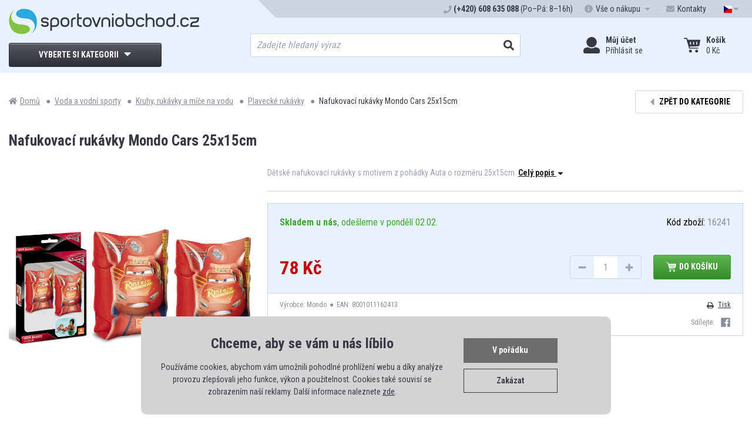

--- FILE ---
content_type: text/html; charset=UTF-8
request_url: https://www.sportovniobchod.cz/nafukovaci-rukavky-mondo-cars-z34316.html
body_size: 13787
content:
<!DOCTYPE html>
<html lang="cs" class="no-js">
<head>
<meta charset="UTF-8">
<meta name="viewport" content="width=device-width, initial-scale=1.0">
<title>Nafukovací rukávky Mondo Cars 25x15cm | SportovniObchod.cz</title>
<meta name="author" content="www.SportovniObchod.cz">
<meta name="robots" content="all, follow, index">
<meta name="description" content="Dětské nafukovací rukávky s motivem z pohádky Auta jsou parádním doplňkem pro první plavání.  Rukávky o rozměrech 25 x 15 cm jsou vyrobeny z kvalitního PVC materiálu.  S těmito rukávky nebude plavání žádný problém.  Vhodné pro děti od 3 let.  Technický popis: - výrobce: Mondo - rozměry: 25 x 15 cm - věk: 3+ - materi..." lang="cs">
<meta name="keywords" content="rukávky, plavecké rukávky, rukávky pro děti, nafukovací rukávky">
<meta property="og:site_name" content="E-shop SportovniObchod.cz">
<meta property="og:title" content="Nafukovací rukávky Mondo Cars 25x15cm | SportovniObchod.cz">
<meta property="og:description" content="Dětské nafukovací rukávky s motivem z pohádky Auta jsou parádním doplňkem pro první plavání.  Rukávky o rozměrech 25 x 15 cm jsou vyrobeny z kvalitního PVC materiálu.  S těmito rukávky nebude plavání žádný problém.  Vhodné pro děti od 3 let.  Technický popis: - výrobce: Mondo - rozměry: 25 x 15 cm - věk: 3+ - materi...">
<meta property="og:url" content="https://www.sportovniobchod.cz/nafukovaci-rukavky-mondo-cars-z34316.html">
<meta property="og:type" content="product">
<meta property="og:image" content="https://www.sportovniobchod.cz/foto/f34316-435.jpg">
<meta property="og:image:secure_url" content="https://www.sportovniobchod.cz/foto/f34316-435.jpg">
<meta property="og:image:alt" content="Nafukovací rukávky Mondo Cars 25x15cm | SportovniObchod.cz">
<meta property="og:image:type" content="image/jpeg">
<link rel="canonical" href="https://www.sportovniobchod.cz/nafukovaci-rukavky-mondo-cars-z34316.html">
<link rel="apple-touch-icon" sizes="180x180" href="https://www.sportovniobchod.cz/img/apple-touch-icon.png">
<link rel="icon" type="image/png" sizes="32x32" href="https://www.sportovniobchod.cz/img/favicon-32x32.png">
<link rel="icon" type="image/png" sizes="16x16" href="https://www.sportovniobchod.cz/img/favicon-16x16.png">
<link rel="manifest" href="https://www.sportovniobchod.cz/img/site.webmanifest">
<link rel="mask-icon" href="https://www.sportovniobchod.cz/img/safari-pinned-tab.svg" color="#5bbad5">
<link rel="shortcut icon" href="https://www.sportovniobchod.cz/img/favicon.ico">
<meta name="msapplication-TileColor" content="#e8f2fc">
<meta name="msapplication-config" content="https://www.sportovniobchod.cz/img/browserconfig.xml">
<meta name="theme-color" content="#e8f2fc">
<script>var dataLayer = dataLayer || [];</script><script>
function gtag(){dataLayer.push(arguments);}
gtag('consent', 'default', {
  'ad_storage': 'denied',
  'analytics_storage': 'denied',
  'ad_user_data': 'denied',
  'ad_personalization': 'denied'
});

(function () {
  var cookiesStatus = localStorage.getItem("cookies");
  if (cookiesStatus === "granted") {
    gtag('consent', 'update', {
      'ad_storage': 'granted',
      'analytics_storage': 'granted',
      'ad_user_data': 'granted',
      'ad_personalization': 'granted'
    });
  } else if (cookiesStatus === "denied") {
    gtag('consent', 'update', {
      'ad_storage': 'denied',
      'analytics_storage': 'denied',
      'ad_user_data': 'denied',
      'ad_personalization': 'denied'
    });
  }
})();
</script>
<!-- Google Tag Manager -->
<script>(function(w,d,s,l,i){w[l]=w[l]||[];w[l].push({'gtm.start':
new Date().getTime(),event:'gtm.js'});var f=d.getElementsByTagName(s)[0],
j=d.createElement(s),dl=l!='dataLayer'?'&l='+l:'';j.async=true;j.src=
'https://www.googletagmanager.com/gtm.js?id='+i+dl;f.parentNode.insertBefore(j,f);
})(window,document,'script','dataLayer','GTM-KNX8JBJ');</script>
<!-- End Google Tag Manager -->

<meta name="google-site-verification" content="nGM2bIuNi4N1RlJrk0Z-cyHTVKp7eKGKg0j37307ew8" />
<link rel="stylesheet" href="//fonts.googleapis.com/css?family=Roboto+Condensed:300,400,700&subset=latin-ext">
<script>"use strict";if (localStorage.getItem("FontFaceObserver") === "fontIsLoaded") document.documentElement.classList.add("fonts-loaded");</script>
<link rel="stylesheet" href="https://www.sportovniobchod.cz/css/stylesheet.min.css?1763562372">
<link rel="stylesheet" href="https://www.sportovniobchod.cz/css/custom.css?1737375181"><script type='application/ld+json'> 
{
  "@context": "http://www.schema.org",
  "@type": "Product",
  "brand": "Mondo",
  "name": "Nafukovací rukávky Mondo Cars 25x15cm | SportovniObchod.cz",
  "sku": "16241",
  "gtin13": "8001011162413",
  "image": "https://www.sportovniobchod.cz/foto/f34316-435.jpg",
  "description": "Dětské nafukovací rukávky s motivem z pohádky Auta jsou parádním doplňkem pro první plavání.  Rukávky o rozměrech 25 x 15 cm jsou vyrobeny z kvalitního PVC materiálu.  S těmito rukávky nebude plavání žádný problém.  Vhodné pro děti od 3 let.  Technický popis: - výrobce: Mondo - rozměry: 25 x 15 cm - věk: 3+ - materi...",
  "offers": {
    "@type": "Offer",
    "price": "78",
    "priceCurrency": "CZK",
	"url" : "https://www.sportovniobchod.cz/nafukovaci-rukavky-mondo-cars-z34316.html",
    "itemCondition": "http://schema.org/NewCondition",    
    "availability": "http://schema.org/InStock"
  }
}
 </script>
<!-- Heureka.cz PRODUCT DETAIL script -->
<script>
    (function(t, r, a, c, k, i, n, g) {t['ROIDataObject'] = k;
    t[k]=t[k]||function(){(t[k].q=t[k].q||[]).push(arguments)},t[k].c=i;n=r.createElement(a),
    g=r.getElementsByTagName(a)[0];n.async=1;n.src=c;g.parentNode.insertBefore(n,g)
    })(window, document, 'script', '//www.heureka.cz/ocm/sdk.js?version=2&page=product_detail', 'heureka', 'cz');
</script>
<!-- End Heureka.cz PRODUCT DETAIL script -->

</head>

<body>
<!-- Google Tag Manager (noscript) -->
<noscript><iframe src="https://www.googletagmanager.com/ns.html?id=GTM-KNX8JBJ"
height="0" width="0" style="display:none;visibility:hidden"></iframe></noscript>
<!-- End Google Tag Manager (noscript) -->
	<div id="top"></div>

	<div class="wrapper">

		<header>
			<div class="header-top_bar">
				<div class="container">
					<ul class="menu">
						<li>
							<svg role="img" class="icon">
								<use xlink:href="/img/icons.svg#phone"></use>
							</svg>
							<span><strong>(+420) 608 635 088</strong> (Po–Pá: 8–16h)</span>
						</li>
						<li class="with-submenu with-wide-submenu">
							<a href="#" class="submenu-toggler" data-toggle-parent data-autoclose>
								<svg role="img" class="icon">
									<use xlink:href="/img/icons.svg#info-circle"></use>
								</svg>
								<span class="hide-mds">Vše o nákupu</span>
								<svg role="img" class="icon open">
									<use xlink:href="/img/icons.svg#caret-down"></use>
								</svg>
								<svg role="img" class="icon close">
									<use xlink:href="/img/icons.svg#caret-up"></use>
								</svg>
							</a>
							<div class="submenu-content">
								<ul>
									<li>
										<a href="https://www.sportovniobchod.cz/info/ceny_dopravy.php">
											<svg role="img" class="icon">
												<use xlink:href="/img/icons.svg#truck"></use>
											</svg>
											<span>Dopravy a platby</span>
										</a>
									</li>
									<li>
										<a href="https://www.sportovniobchod.cz/prihlaseni.php">
											<svg role="img" class="icon">
												<use xlink:href="/img/icons.svg#star"></use>
											</svg>
											<span>Můj účet</span>
										</a>
									</li>
									<li>
										<a href="https://www.sportovniobchod.cz/info/tab_velikosti.php">
											<svg role="img" class="icon">
												<use xlink:href="/img/icons.svg#th-list"></use>
											</svg>
											<span>Tabulky velikostí</span>
										</a>
									</li>
									<li>
										<a href="https://www.sportovniobchod.cz/info/dokumenty.php">
											<svg role="img" class="icon">
												<use xlink:href="/img/icons.svg#file-alt"></use>
											</svg>
											<span>Dokumenty</span>
										</a>
									</li>
									<li>
										<a href="https://www.sportovniobchod.cz/info/vymeny-vraceni.php">
											<svg role="img" class="icon">
												<use xlink:href="/img/icons.svg#sync-alt"></use>
											</svg>
											<span>Výměny a vrácení zboží</span>
										</a>
									</li>
									<li>
										<a href="https://www.sportovniobchod.cz/info/reklamace.php">
											<svg role="img" class="icon">
												<use xlink:href="/img/icons.svg#question-circle"></use>
											</svg>
											<span>Reklamace</span>
										</a>
									</li>
									<li>
										<a href="https://www.sportovniobchod.cz/info/lepsi_ceny.php">
											<svg role="img" class="icon">
												<use xlink:href="/img/icons.svg#percent"></use>
											</svg>
											<span>Lepší ceny</span>
										</a>
									</li>
								</ul>
							</div>
						</li>
						<li><a href="https://www.sportovniobchod.cz/info/kontakty.php"><svg role="img" class="icon">
									<use xlink:href="/img/icons.svg#envelope"></use>
								</svg><span class="hide-mds">Kontakty</span></a></li>
						<li class="with-submenu">
							<a href="#" class="submenu-toggler" data-toggle-parent data-autoclose>
								<svg role="img" class="icon">
									<use xlink:href="/img/icons.svg#flag-cz"></use>
								</svg>
								<span class="hide-md">CZK</span>
								<svg role="img" class="icon open">
									<use xlink:href="/img/icons.svg#caret-down"></use>
								</svg>
								<svg role="img" class="icon close">
									<use xlink:href="/img/icons.svg#caret-up"></use>
								</svg>
							</a>
							<div class="submenu-content">
								<ul>
									<li>
										<a href="https://www.sportovniobchod.cz/mena.php?m=1">
											<svg role="img" class="icon">
												<use xlink:href="/img/icons.svg#flag-cz"></use>
											</svg>
											<span class="hide-md">CZK</span>
										</a>
									</li>
									<li>
										<a href="https://www.sportovniobchod.cz/mena.php?m=2">
											<svg role="img" class="icon">
												<use xlink:href="/img/icons.svg#flag-sk"></use>
											</svg>
											<span class="hide-md">EUR</span>
										</a>
									</li>
								</ul>
							</div>
						</li>
					</ul>
				</div>
			</div>

			<div class="header-middle_bar">
				<div class="container">
					<div class="flex">
						<div>
							<div class="header-logo">
								<a href="/" class="logo"><img src="https://www.sportovniobchod.cz/img/logo.png" alt=""></a>
							</div>

							<div class="header-navigation">
								<a href="https://www.sportovniobchod.cz/kategorie.php" class="toggler" data-toggle-parent data-autoclose>
									<span class="btn btn-block btn-primary">
										<span>Vyberte si kategorii</span>
										<span class="open"><svg role="img" class="icon">
												<use xlink:href="/img/icons.svg#caret-down"></use>
											</svg></span>
										<span class="close"><svg role="img" class="icon">
												<use xlink:href="/img/icons.svg#caret-up"></use>
											</svg></span>
									</span>

									<span class="toggler-small">
										<span class="open"><svg role="img" class="icon">
												<use xlink:href="/img/icons.svg#bars"></use>
											</svg></span>
										<span class="close"><svg role="img" class="icon">
												<use xlink:href="/img/icons.svg#times"></use>
											</svg></span>
										<span class="name">Menu</span>
									</span>
								</a>



								<nav class="navigation">
									<ul>
            <li class="has-child">
                <a href="https://www.sportovniobchod.cz/micove-sporty/" class="link">
                    <img src="https://www.sportovniobchod.cz/img/nav/micove-sporty.svg" alt="" class="icon">
                    <span class="name">Míčové sporty</span>
                    <svg role="img" class="icon">
                        <use xlink:href="/img/icons.svg#caret-right"></use>
                    </svg>
                </a>

                <a href="#" class="link toggler" data-toggle-parent>
                    <img src="https://www.sportovniobchod.cz/img/nav/micove-sporty.svg" alt="" class="icon">
                    <span class="name">Míčové sporty</span>
                    <span class="open"><svg role="img" class="icon"><use xlink:href="/img/icons.svg#caret-down"></use></svg></span>
                    <span class="close"><svg role="img" class="icon"><use xlink:href="/img/icons.svg#caret-up"></use></svg></span>
                </a>

                
                        <div class="submenu">
                            <div class="capt">Míčové sporty</div>
                            <ul>
                                <li class="all">
                                    <a href="https://www.sportovniobchod.cz/micove-sporty/">Vše z kategorie</a>
                                </li>
                    <li>
                        <a href="https://www.sportovniobchod.cz/americky-fotbal/">Americký fotbal</a>
                    </li>
                    <li>
                        <a href="https://www.sportovniobchod.cz/baseball/">Baseball</a>
                    </li>
                    <li>
                        <a href="https://www.sportovniobchod.cz/basketbal/">Basketbal</a>
                    </li>
                    <li>
                        <a href="https://www.sportovniobchod.cz/florbal/">Florbal</a>
                    </li>
                    <li>
                        <a href="https://www.sportovniobchod.cz/volejbal/">Volejbal</a>
                    </li>
                    <li>
                        <a href="https://www.sportovniobchod.cz/plazovy-volejbal/">Plážový volejbal</a>
                    </li>
                    <li>
                        <a href="https://www.sportovniobchod.cz/fotbal/">Fotbal</a>
                    </li>
                    <li>
                        <a href="https://www.sportovniobchod.cz/hazena/">Házená</a>
                    </li>
                    <li>
                        <a href="https://www.sportovniobchod.cz/nohejbal/">Nohejbal</a>
                    </li>
                    <li>
                        <a href="https://www.sportovniobchod.cz/hokejbal/">Hokejbal</a>
                    </li>
                    <li>
                        <a href="https://www.sportovniobchod.cz/pumpicky-kompresory/">Pumpičky, kompresory</a>
                    </li>
                    <li>
                        <a href="https://www.sportovniobchod.cz/pro-trenery-rozhodci/">Pro trenéry, rozhodčí</a>
                    </li>
                            </ul>
                        </div>
            </li>
            <li class="has-child">
                <a href="https://www.sportovniobchod.cz/raketove-sporty/" class="link">
                    <img src="https://www.sportovniobchod.cz/img/nav/raketove-sporty.svg" alt="" class="icon">
                    <span class="name">Raketové sporty</span>
                    <svg role="img" class="icon">
                        <use xlink:href="/img/icons.svg#caret-right"></use>
                    </svg>
                </a>

                <a href="#" class="link toggler" data-toggle-parent>
                    <img src="https://www.sportovniobchod.cz/img/nav/raketove-sporty.svg" alt="" class="icon">
                    <span class="name">Raketové sporty</span>
                    <span class="open"><svg role="img" class="icon"><use xlink:href="/img/icons.svg#caret-down"></use></svg></span>
                    <span class="close"><svg role="img" class="icon"><use xlink:href="/img/icons.svg#caret-up"></use></svg></span>
                </a>

                
                        <div class="submenu">
                            <div class="capt">Raketové sporty</div>
                            <ul>
                                <li class="all">
                                    <a href="https://www.sportovniobchod.cz/raketove-sporty/">Vše z kategorie</a>
                                </li>
                    <li>
                        <a href="https://www.sportovniobchod.cz/badminton/">Badminton</a>
                    </li>
                    <li>
                        <a href="https://www.sportovniobchod.cz/tenis/">Tenis</a>
                    </li>
                    <li>
                        <a href="https://www.sportovniobchod.cz/stolni-tenis/">Stolní tenis</a>
                    </li>
                    <li>
                        <a href="https://www.sportovniobchod.cz/squash/">Squash</a>
                    </li>
                    <li>
                        <a href="https://www.sportovniobchod.cz/crossminton/">Crossminton</a>
                    </li>
                    <li>
                        <a href="https://www.sportovniobchod.cz/plazovy-tenis/">Plážový tenis</a>
                    </li>
                    <li>
                        <a href="https://www.sportovniobchod.cz/padel/">Padel</a>
                    </li>
                            </ul>
                        </div>
            </li>
            <li class="has-child">
                <a href="https://www.sportovniobchod.cz/cyklistika-kolobezky/" class="link">
                    <img src="https://www.sportovniobchod.cz/img/nav/inline-kolo-skate.svg" alt="" class="icon">
                    <span class="name">Cyklistika, koloběžky</span>
                    <svg role="img" class="icon">
                        <use xlink:href="/img/icons.svg#caret-right"></use>
                    </svg>
                </a>

                <a href="#" class="link toggler" data-toggle-parent>
                    <img src="https://www.sportovniobchod.cz/img/nav/inline-kolo-skate.svg" alt="" class="icon">
                    <span class="name">Cyklistika, koloběžky</span>
                    <span class="open"><svg role="img" class="icon"><use xlink:href="/img/icons.svg#caret-down"></use></svg></span>
                    <span class="close"><svg role="img" class="icon"><use xlink:href="/img/icons.svg#caret-up"></use></svg></span>
                </a>

                
                        <div class="submenu">
                            <div class="capt">Cyklistika, koloběžky</div>
                            <ul>
                                <li class="all">
                                    <a href="https://www.sportovniobchod.cz/cyklistika-kolobezky/">Vše z kategorie</a>
                                </li>
                    <li>
                        <a href="https://www.sportovniobchod.cz/cyklistika/">Cyklistika</a>
                    </li>
                    <li>
                        <a href="https://www.sportovniobchod.cz/kolobezky/">Koloběžky</a>
                    </li>
                    <li>
                        <a href="https://www.sportovniobchod.cz/odrazedla/">Odrážedla</a>
                    </li>
                    <li>
                        <a href="https://www.sportovniobchod.cz/helmy-na-kolo-a-kolobezku/">Helmy</a>
                    </li>
                    <li>
                        <a href="https://www.sportovniobchod.cz/chranice-na-kolo-a-kolobezku/">Chrániče</a>
                    </li>
                            </ul>
                        </div>
            </li>
            <li class="has-child">
                <a href="https://www.sportovniobchod.cz/koleckove-brusle-skateboardy/" class="link">
                    <img src="https://www.sportovniobchod.cz/img/nav/inline-brusle.svg" alt="" class="icon">
                    <span class="name">Inline, skate</span>
                    <svg role="img" class="icon">
                        <use xlink:href="/img/icons.svg#caret-right"></use>
                    </svg>
                </a>

                <a href="#" class="link toggler" data-toggle-parent>
                    <img src="https://www.sportovniobchod.cz/img/nav/inline-brusle.svg" alt="" class="icon">
                    <span class="name">Inline, skate</span>
                    <span class="open"><svg role="img" class="icon"><use xlink:href="/img/icons.svg#caret-down"></use></svg></span>
                    <span class="close"><svg role="img" class="icon"><use xlink:href="/img/icons.svg#caret-up"></use></svg></span>
                </a>

                
                        <div class="submenu">
                            <div class="capt">Inline, skate</div>
                            <ul>
                                <li class="all">
                                    <a href="https://www.sportovniobchod.cz/koleckove-brusle-skateboardy/">Vše z kategorie</a>
                                </li>
                    <li>
                        <a href="https://www.sportovniobchod.cz/koleckove-brusle/">Kolečkové brusle</a>
                    </li>
                    <li>
                        <a href="https://www.sportovniobchod.cz/skateboarding/">Skateboarding</a>
                    </li>
                    <li>
                        <a href="https://www.sportovniobchod.cz/helmy/">Helmy</a>
                    </li>
                    <li>
                        <a href="https://www.sportovniobchod.cz/chranice-brusle-skateboard/">Chrániče</a>
                    </li>
                            </ul>
                        </div>
            </li>
            <li class="has-child">
                <a href="https://www.sportovniobchod.cz/fitness/" class="link">
                    <img src="https://www.sportovniobchod.cz/img/nav/fitness.svg" alt="" class="icon">
                    <span class="name">Fitness</span>
                    <svg role="img" class="icon">
                        <use xlink:href="/img/icons.svg#caret-right"></use>
                    </svg>
                </a>

                <a href="#" class="link toggler" data-toggle-parent>
                    <img src="https://www.sportovniobchod.cz/img/nav/fitness.svg" alt="" class="icon">
                    <span class="name">Fitness</span>
                    <span class="open"><svg role="img" class="icon"><use xlink:href="/img/icons.svg#caret-down"></use></svg></span>
                    <span class="close"><svg role="img" class="icon"><use xlink:href="/img/icons.svg#caret-up"></use></svg></span>
                </a>

                
                        <div class="submenu">
                            <div class="capt">Fitness</div>
                            <ul>
                                <li class="all">
                                    <a href="https://www.sportovniobchod.cz/fitness/">Vše z kategorie</a>
                                </li>
                    <li>
                        <a href="https://www.sportovniobchod.cz/posilovaci-trenazery/">Posilovací trenažéry</a>
                    </li>
                    <li>
                        <a href="https://www.sportovniobchod.cz/rotopedy/">Rotopedy</a>
                    </li>
                    <li>
                        <a href="https://www.sportovniobchod.cz/bezecke-pasy/">Běžecké pásy</a>
                    </li>
                    <li>
                        <a href="https://www.sportovniobchod.cz/posilovaci-veze/">Posilovací věže</a>
                    </li>
                    <li>
                        <a href="https://www.sportovniobchod.cz/posilovaci-lavice/">Posilovací lavice</a>
                    </li>
                    <li>
                        <a href="https://www.sportovniobchod.cz/steppery/">Steppery</a>
                    </li>
                    <li>
                        <a href="https://www.sportovniobchod.cz/gymnasticke-mice/">Gymnastické míče</a>
                    </li>
                    <li>
                        <a href="https://www.sportovniobchod.cz/balancni-podlozky/">Balanční podložky</a>
                    </li>
                    <li>
                        <a href="https://www.sportovniobchod.cz/posilovace-pomucky/">Posilovače, pomůcky</a>
                    </li>
                    <li>
                        <a href="https://www.sportovniobchod.cz/cinky-zavazi/">Činky, závaží</a>
                    </li>
                    <li>
                        <a href="https://www.sportovniobchod.cz/kondicni-zateze/">Kondiční zátěže</a>
                    </li>
                    <li>
                        <a href="https://www.sportovniobchod.cz/podlozky-na-cviceni/">Podložky na cvičení</a>
                    </li>
                    <li>
                        <a href="https://www.sportovniobchod.cz/fitness-vyziva/">Fitness výživa</a>
                    </li>
                    <li>
                        <a href="https://www.sportovniobchod.cz/fitness-prislusenstvi-doplnky/">Příslušenství, doplňky</a>
                    </li>
                    <li>
                        <a href="https://www.sportovniobchod.cz/detske-fitness/">Dětské fitness</a>
                    </li>
                    <li>
                        <a href="https://www.sportovniobchod.cz/fitness-sety/">Fitness sety</a>
                    </li>
                            </ul>
                        </div>
            </li>
            <li class="has-child">
                <a href="https://www.sportovniobchod.cz/outdoor-turistika/" class="link">
                    <img src="https://www.sportovniobchod.cz/img/nav/outdoor-turistika.svg" alt="" class="icon">
                    <span class="name">Outdoor, turistika</span>
                    <svg role="img" class="icon">
                        <use xlink:href="/img/icons.svg#caret-right"></use>
                    </svg>
                </a>

                <a href="#" class="link toggler" data-toggle-parent>
                    <img src="https://www.sportovniobchod.cz/img/nav/outdoor-turistika.svg" alt="" class="icon">
                    <span class="name">Outdoor, turistika</span>
                    <span class="open"><svg role="img" class="icon"><use xlink:href="/img/icons.svg#caret-down"></use></svg></span>
                    <span class="close"><svg role="img" class="icon"><use xlink:href="/img/icons.svg#caret-up"></use></svg></span>
                </a>

                
                        <div class="submenu">
                            <div class="capt">Outdoor, turistika</div>
                            <ul>
                                <li class="all">
                                    <a href="https://www.sportovniobchod.cz/outdoor-turistika/">Vše z kategorie</a>
                                </li>
                    <li>
                        <a href="https://www.sportovniobchod.cz/stany/">Stany</a>
                    </li>
                    <li>
                        <a href="https://www.sportovniobchod.cz/spacaky/">Spací pytle, spacáky</a>
                    </li>
                    <li>
                        <a href="https://www.sportovniobchod.cz/matrace-karimatky/">Matrace, karimatky</a>
                    </li>
                    <li>
                        <a href="https://www.sportovniobchod.cz/batohy-turisticke-a-expedicni/">Batohy</a>
                    </li>
                    <li>
                        <a href="https://www.sportovniobchod.cz/piknikove-deky/">Piknikové deky</a>
                    </li>
                    <li>
                        <a href="https://www.sportovniobchod.cz/cestovani/">Cestování</a>
                    </li>
                    <li>
                        <a href="https://www.sportovniobchod.cz/trekingove-a-nordic-walking-hole/">Trekingové a Nordic Walking hole</a>
                    </li>
                    <li>
                        <a href="https://www.sportovniobchod.cz/campingovy-nabytek/">Campingový nábytek</a>
                    </li>
                    <li>
                        <a href="https://www.sportovniobchod.cz/campingove-vybaveni/">Campingové vybavení</a>
                    </li>
                    <li>
                        <a href="https://www.sportovniobchod.cz/grilovani/">Grilování</a>
                    </li>
                    <li>
                        <a href="https://www.sportovniobchod.cz/turistika-pumpy-nafukovadla/">Pumpy, nafukovadla</a>
                    </li>
                    <li>
                        <a href="https://www.sportovniobchod.cz/impregnace/">Impregnace</a>
                    </li>
                    <li>
                        <a href="https://www.sportovniobchod.cz/navleky/">Návleky na nohy</a>
                    </li>
                    <li>
                        <a href="https://www.sportovniobchod.cz/vysousece-obuvi/">Vysoušeče obuvi</a>
                    </li>
                    <li>
                        <a href="https://www.sportovniobchod.cz/noze-dyky-pily-a-sekery/">Nože, dýky,  pily a sekery</a>
                    </li>
                    <li>
                        <a href="https://www.sportovniobchod.cz/kompasy-a-buzoly/">Kompasy a Buzoly</a>
                    </li>
                    <li>
                        <a href="https://www.sportovniobchod.cz/lekarny-a-sady-pro-preziti/">Lékárny a sady pro přežití</a>
                    </li>
                            </ul>
                        </div>
            </li>
            <li class="has-child">
                <a href="https://www.sportovniobchod.cz/zimni-sporty/" class="link">
                    <img src="https://www.sportovniobchod.cz/img/nav/zimni-sporty.svg" alt="" class="icon">
                    <span class="name">Zimní sporty</span>
                    <svg role="img" class="icon">
                        <use xlink:href="/img/icons.svg#caret-right"></use>
                    </svg>
                </a>

                <a href="#" class="link toggler" data-toggle-parent>
                    <img src="https://www.sportovniobchod.cz/img/nav/zimni-sporty.svg" alt="" class="icon">
                    <span class="name">Zimní sporty</span>
                    <span class="open"><svg role="img" class="icon"><use xlink:href="/img/icons.svg#caret-down"></use></svg></span>
                    <span class="close"><svg role="img" class="icon"><use xlink:href="/img/icons.svg#caret-up"></use></svg></span>
                </a>

                
                        <div class="submenu">
                            <div class="capt">Zimní sporty</div>
                            <ul>
                                <li class="all">
                                    <a href="https://www.sportovniobchod.cz/zimni-sporty/">Vše z kategorie</a>
                                </li>
                    <li>
                        <a href="https://www.sportovniobchod.cz/zimni-brusle/">Zimní brusle</a>
                    </li>
                    <li>
                        <a href="https://www.sportovniobchod.cz/hokej/">Hokej</a>
                    </li>
                    <li>
                        <a href="https://www.sportovniobchod.cz/sjezdove-lyzovani/">Sjezdové lyžování</a>
                    </li>
                    <li>
                        <a href="https://www.sportovniobchod.cz/snowboarding/">Snowboarding</a>
                    </li>
                    <li>
                        <a href="https://www.sportovniobchod.cz/sane-a-boby/">Sáně a boby</a>
                    </li>
                    <li>
                        <a href="https://www.sportovniobchod.cz/bezecke-lyzovani/">Běžecké lyžování</a>
                    </li>
                            </ul>
                        </div>
            </li>
            <li class="has-child">
                <a href="https://www.sportovniobchod.cz/voda-a-vodni-sporty/" class="link">
                    <img src="https://www.sportovniobchod.cz/img/nav/vodni-sporty.svg" alt="" class="icon">
                    <span class="name">Voda a vodní sporty</span>
                    <svg role="img" class="icon">
                        <use xlink:href="/img/icons.svg#caret-right"></use>
                    </svg>
                </a>

                <a href="#" class="link toggler" data-toggle-parent>
                    <img src="https://www.sportovniobchod.cz/img/nav/vodni-sporty.svg" alt="" class="icon">
                    <span class="name">Voda a vodní sporty</span>
                    <span class="open"><svg role="img" class="icon"><use xlink:href="/img/icons.svg#caret-down"></use></svg></span>
                    <span class="close"><svg role="img" class="icon"><use xlink:href="/img/icons.svg#caret-up"></use></svg></span>
                </a>

                
                        <div class="submenu">
                            <div class="capt">Voda a vodní sporty</div>
                            <ul>
                                <li class="all">
                                    <a href="https://www.sportovniobchod.cz/voda-a-vodni-sporty/">Vše z kategorie</a>
                                </li>
                    <li>
                        <a href="https://www.sportovniobchod.cz/bazeny/">Bazény</a>
                    </li>
                    <li>
                        <a href="https://www.sportovniobchod.cz/plavecke-potreby/">Plavecké potřeby</a>
                    </li>
                    <li>
                        <a href="https://www.sportovniobchod.cz/potapecske-potreby/">Potápěčské potřeby</a>
                    </li>
                    <li>
                        <a href="https://www.sportovniobchod.cz/lehatka-a-nafukovaci-zvirata/">Lehátka a nafukovací zvířata</a>
                    </li>
                    <li>
                        <a href="https://www.sportovniobchod.cz/kruhy-rukavky-mice/">Kruhy, rukávky, míče</a>
                    </li>
                    <li>
                        <a href="https://www.sportovniobchod.cz/cluny-kajaky/">Čluny, kajaky</a>
                    </li>
                    <li>
                        <a href="https://www.sportovniobchod.cz/pumpy-nafukovadla/">Pumpy, nafukovadla</a>
                    </li>
                    <li>
                        <a href="https://www.sportovniobchod.cz/boty-do-vody/">Boty do vody</a>
                    </li>
                    <li>
                        <a href="https://www.sportovniobchod.cz/vesty-do-vody/">Vesty do vody</a>
                    </li>
                    <li>
                        <a href="https://www.sportovniobchod.cz/vybaveni-na-plaz/">Vybavení na pláž</a>
                    </li>
                    <li>
                        <a href="https://www.sportovniobchod.cz/vodni-hry/">Vodní hry</a>
                    </li>
                    <li>
                        <a href="https://www.sportovniobchod.cz/virivky/">Vířivky</a>
                    </li>
                    <li>
                        <a href="https://www.sportovniobchod.cz/kresla-a-lehatka/">Křesla a lehátka</a>
                    </li>
                            </ul>
                        </div>
            </li>
            <li class="has-child">
                <a href="https://www.sportovniobchod.cz/hry-a-volny-cas/" class="link">
                    <img src="https://www.sportovniobchod.cz/img/nav/hry-volny-cas.svg" alt="" class="icon">
                    <span class="name">Hry a volný čas</span>
                    <svg role="img" class="icon">
                        <use xlink:href="/img/icons.svg#caret-right"></use>
                    </svg>
                </a>

                <a href="#" class="link toggler" data-toggle-parent>
                    <img src="https://www.sportovniobchod.cz/img/nav/hry-volny-cas.svg" alt="" class="icon">
                    <span class="name">Hry a volný čas</span>
                    <span class="open"><svg role="img" class="icon"><use xlink:href="/img/icons.svg#caret-down"></use></svg></span>
                    <span class="close"><svg role="img" class="icon"><use xlink:href="/img/icons.svg#caret-up"></use></svg></span>
                </a>

                
                        <div class="submenu">
                            <div class="capt">Hry a volný čas</div>
                            <ul>
                                <li class="all">
                                    <a href="https://www.sportovniobchod.cz/hry-a-volny-cas/">Vše z kategorie</a>
                                </li>
                    <li>
                        <a href="https://www.sportovniobchod.cz/hraci-stoly/">Hrací stoly</a>
                    </li>
                    <li>
                        <a href="https://www.sportovniobchod.cz/stolni-hry/">Stolní hry</a>
                    </li>
                    <li>
                        <a href="https://www.sportovniobchod.cz/billiard/">Billiard</a>
                    </li>
                    <li>
                        <a href="https://www.sportovniobchod.cz/sipky/">Šipky</a>
                    </li>
                    <li>
                        <a href="https://www.sportovniobchod.cz/petanque/">Petanque</a>
                    </li>
                    <li>
                        <a href="https://www.sportovniobchod.cz/kriket/">Kriket</a>
                    </li>
                    <li>
                        <a href="https://www.sportovniobchod.cz/kroket/">Kroket</a>
                    </li>
                    <li>
                        <a href="https://www.sportovniobchod.cz/kuzelky/">Kuželky</a>
                    </li>
                    <li>
                        <a href="https://www.sportovniobchod.cz/houpacky-houpaci-site/">Houpačky, houpací sítě</a>
                    </li>
                    <li>
                        <a href="https://www.sportovniobchod.cz/trampoliny/">Trampolíny</a>
                    </li>
                    <li>
                        <a href="https://www.sportovniobchod.cz/frisbee-disc-golf/">Frisbee a Disc-golf</a>
                    </li>
                    <li>
                        <a href="https://www.sportovniobchod.cz/slackline/">Slackline</a>
                    </li>
                    <li>
                        <a href="https://www.sportovniobchod.cz/hracky/">Hračky</a>
                    </li>
                    <li>
                        <a href="https://www.sportovniobchod.cz/chudy/">Chůdy</a>
                    </li>
                    <li>
                        <a href="https://www.sportovniobchod.cz/letajici-draci/">Létající draci</a>
                    </li>
                    <li>
                        <a href="https://www.sportovniobchod.cz/liny-a-plazovy-tenis/">Líný a plážový tenis</a>
                    </li>
                    <li>
                        <a href="https://www.sportovniobchod.cz/hry-pro-skoly-a-skolky/">Pro školy a školky</a>
                    </li>
                            </ul>
                        </div>
            </li>
            <li class="has-child">
                <a href="https://www.sportovniobchod.cz/ostatni-sporty-doplnky/" class="link">
                    <img src="https://www.sportovniobchod.cz/img/nav/sport-outdoor.svg" alt="" class="icon">
                    <span class="name">Ostatní sporty, doplňky</span>
                    <svg role="img" class="icon">
                        <use xlink:href="/img/icons.svg#caret-right"></use>
                    </svg>
                </a>

                <a href="#" class="link toggler" data-toggle-parent>
                    <img src="https://www.sportovniobchod.cz/img/nav/sport-outdoor.svg" alt="" class="icon">
                    <span class="name">Ostatní sporty, doplňky</span>
                    <span class="open"><svg role="img" class="icon"><use xlink:href="/img/icons.svg#caret-down"></use></svg></span>
                    <span class="close"><svg role="img" class="icon"><use xlink:href="/img/icons.svg#caret-up"></use></svg></span>
                </a>

                
                        <div class="submenu">
                            <div class="capt">Ostatní sporty, doplňky</div>
                            <ul>
                                <li class="all">
                                    <a href="https://www.sportovniobchod.cz/ostatni-sporty-doplnky/">Vše z kategorie</a>
                                </li>
                    <li>
                        <a href="https://www.sportovniobchod.cz/batohy-tasky/">Batohy, tašky</a>
                    </li>
                    <li>
                        <a href="https://www.sportovniobchod.cz/bojove-sporty-zbrane/">Bojové sporty, zbraně</a>
                    </li>
                    <li>
                        <a href="https://www.sportovniobchod.cz/atletika/">Atletika</a>
                    </li>
                    <li>
                        <a href="https://www.sportovniobchod.cz/bandaze-a-ortezy/">Bandáže a ortézy</a>
                    </li>
                    <li>
                        <a href="https://www.sportovniobchod.cz/gymnastika/">Gymnastika</a>
                    </li>
                    <li>
                        <a href="https://www.sportovniobchod.cz/sportovni-bryle/">Sportovní brýle</a>
                    </li>
                    <li>
                        <a href="https://www.sportovniobchod.cz/relax-a-regenerace/">Relax a regenerace</a>
                    </li>
                    <li>
                        <a href="https://www.sportovniobchod.cz/vybaveni-telocvicny/">Vybavení tělocvičny</a>
                    </li>
                            </ul>
                        </div>
            </li>
            <li class="has-child">
                <a href="https://www.sportovniobchod.cz/obleceni-obuv/" class="link">
                    <img src="https://www.sportovniobchod.cz/img/nav/obleceni-obuv.svg" alt="" class="icon">
                    <span class="name">Oblečení, obuv</span>
                    <svg role="img" class="icon">
                        <use xlink:href="/img/icons.svg#caret-right"></use>
                    </svg>
                </a>

                <a href="#" class="link toggler" data-toggle-parent>
                    <img src="https://www.sportovniobchod.cz/img/nav/obleceni-obuv.svg" alt="" class="icon">
                    <span class="name">Oblečení, obuv</span>
                    <span class="open"><svg role="img" class="icon"><use xlink:href="/img/icons.svg#caret-down"></use></svg></span>
                    <span class="close"><svg role="img" class="icon"><use xlink:href="/img/icons.svg#caret-up"></use></svg></span>
                </a>

                
                        <div class="submenu">
                            <div class="capt">Oblečení, obuv</div>
                            <ul>
                                <li class="all">
                                    <a href="https://www.sportovniobchod.cz/obleceni-obuv/">Vše z kategorie</a>
                                </li>
                    <li>
                        <a href="https://www.sportovniobchod.cz/obleceni/">Oblečení</a>
                    </li>
                    <li>
                        <a href="https://www.sportovniobchod.cz/obuv/">Obuv</a>
                    </li>
                    <li>
                        <a href="https://www.sportovniobchod.cz/sportovni-dresy/">Sportovní dresy</a>
                    </li>
                    <li>
                        <a href="https://www.sportovniobchod.cz/termopradlo/">Termoprádlo</a>
                    </li>
                    <li>
                        <a href="https://www.sportovniobchod.cz/vse-pro-fanousky/">Vše pro fanoušky</a>
                    </li>
                            </ul>
                        </div>
            </li>
            <li class="has-child">
                <a href="https://www.sportovniobchod.cz/totalni-vyprodej/" class="link">
                    <img src="https://www.sportovniobchod.cz/img/nav/vyprodej.svg" alt="" class="icon">
                    <span class="name">Totální výprodej</span>
                    <svg role="img" class="icon">
                        <use xlink:href="/img/icons.svg#caret-right"></use>
                    </svg>
                </a>

                <a href="#" class="link toggler" data-toggle-parent>
                    <img src="https://www.sportovniobchod.cz/img/nav/vyprodej.svg" alt="" class="icon">
                    <span class="name">Totální výprodej</span>
                    <span class="open"><svg role="img" class="icon"><use xlink:href="/img/icons.svg#caret-down"></use></svg></span>
                    <span class="close"><svg role="img" class="icon"><use xlink:href="/img/icons.svg#caret-up"></use></svg></span>
                </a>

                
            </li></ul>
									<ul class="secondary">
										<li class="has-child">
											<a href="#" class="link toggler" data-toggle-parent>
												<svg role="img" class="icon">
													<use xlink:href="/img/icons.svg#info-circle"></use>
												</svg>
												<span class="name">Vše o nákupu</span>
												<span class="open"><svg role="img" class="icon">
														<use xlink:href="/img/icons.svg#caret-down"></use>
													</svg></span>
												<span class="close"><svg role="img" class="icon">
														<use xlink:href="/img/icons.svg#caret-up"></use>
													</svg></span>
											</a>
											<div class="submenu">
												<ul>
													<li>
														<a href="https://www.sportovniobchod.cz/info/ceny_dopravy.php">
															<svg role="img" class="icon">
																<use xlink:href="/img/icons.svg#truck"></use>
															</svg>
															<span>Dopravy a platby</span>
														</a>
													</li>
													<li>
														<a href="https://www.sportovniobchod.cz/info/tab_velikosti.php">
															<svg role="img" class="icon">
																<use xlink:href="/img/icons.svg#th-list"></use>
															</svg>
															<span>Tabulky velikostí</span>
														</a>
													</li>
													<li>
														<a href="https://www.sportovniobchod.cz/info/dokumenty.php">
															<svg role="img" class="icon">
																<use xlink:href="/img/icons.svg#cart"></use>
															</svg>
															<span>Dokumenty</span>
														</a>
													</li>
													<li>
														<a href="https://www.sportovniobchod.cz/info/vymeny-vraceni.php">
															<svg role="img" class="icon">
																<use xlink:href="/img/icons.svg#file-alt"></use>
															</svg>
															<span>Výměny a vrácení zboží</span>
														</a>
													</li>
													<li>
														<a href="https://www.sportovniobchod.cz/info/reklamace.php">
															<svg role="img" class="icon">
																<use xlink:href="/img/icons.svg#sync-alt"></use>
															</svg>
															<span>Reklamace</span>
														</a>
													</li>
													<li>
														<a href="https://www.sportovniobchod.cz/info/lepsi_ceny.php">
															<svg role="img" class="icon">
																<use xlink:href="/img/icons.svg#star"></use>
															</svg>
															<span>Lepší ceny</span>
														</a>
													</li>
												</ul>
											</div>
										</li>
										<li>
											<a href="https://www.sportovniobchod.cz/info/kontakty.php" class="link">
												<svg role="img" class="icon">
													<use xlink:href="/img/icons.svg#envelope"></use>
												</svg>
												<span class="name">Kontakty</span>
											</a>
										</li>
										<li class="has-child">
											<a href="#" class="link toggler" data-toggle-parent>
												<svg role="img" class="icon">
													<use xlink:href="/img/icons.svg#globe"></use>
												</svg>
												<span class="name">Měna</span>
												<span class="open"><svg role="img" class="icon">
														<use xlink:href="/img/icons.svg#caret-down"></use>
													</svg></span>
												<span class="close"><svg role="img" class="icon">
														<use xlink:href="/img/icons.svg#caret-up"></use>
													</svg></span>
											</a>
											<div class="submenu">
												<ul>
													<li><a href="https://www.sportovniobchod.cz/mena.php?m=1">CZK</a></li>
													<li><a href="https://www.sportovniobchod.cz/mena.php?m=2">EUR</a></li>
												</ul>
											</div>
										</li>
									</ul>
								</nav>
							</div>

						</div>

						<div class="header-search">
							<a href="#" class="toggler" data-toggle-parent data-autoclose>
								<svg role="img" class="icon">
									<use xlink:href="/img/icons.svg#search"></use>
								</svg>
								<span class="name">Hledat</span>
							</a>

							<form class="form" action="https://www.sportovniobchod.cz/hledej.php" method="get" data-whisperer data-whisperer-action="https://www.sportovniobchod.cz/inc/inc_nasep.php" data-whisperer-replace=".whisperer-content">
								<div class="form-control-group">
									<input type="text" placeholder="Zadejte hledaný výraz" class="form-control" name="q" autocomplete="off">
									<div class="form-control-group-btn">
										<button class="btn btn-icon"><svg role="img" class="icon">
												<use xlink:href="/img/icons.svg#search"></use>
											</svg></button>
									</div>
								</div>
                <div class="whisperer-content"></div>
							</form>
						</div>

						<div class="header-logo-small">
							<a href="/" class="logo"><img src="https://www.sportovniobchod.cz/img/logo-small.png" alt=""></a>
						</div>

						<div class="flex">
							<div class="header-user">
								<a href="https://www.sportovniobchod.cz/prihlaseni.php" class="submenu-toggler" data-toggle-parent data-autoclose>
									<svg role="img" class="icon">
										<use xlink:href="/img/icons.svg#user"></use>
									</svg>
									<span class="name">Účet</span>
									<span>
										<span class="capt">Můj účet</span>
										<span>Příhlásit se</span>
									</span>
								</a>
								
		<div class="submenu-content">
			<form class="js-form" action="https://www.sportovniobchod.cz/prihlaseni.php" data-ajax-action="https://www.sportovniobchod.cz/inc/check_log.php" method="post" novalidate>
				<input type="hidden" name="btn_log" value="1">
				<input type="hidden" name="rf" value="https://www.sportovniobchod.cz/nafukovaci-rukavky-mondo-cars-z34316.html">
				<input type="hidden" name="csrf_token" value="b5099de2c4b4c0d854f86447fafa0c097a0b84c447aa834513929962d46efefa">
				<div class="capt">Přihlásit se</div>										
				<div class="form-group">
					<label for="header-user-email">Váš přihlašovací e-mail</label>
					<input type="email" class="form-control" id="header-user-email" name="auth_login">
				</div>
				<div class="form-group">
					<label for="header-user-password">Vaše heslo</label>
					<input type="password" class="form-control" id="header-user-password" name="auth_heslo">
				</div>
				<div class="controls">
					<button type="submit" class="btn btn-primary btn-small">Přihlásit se</button>
					<a href="https://www.sportovniobchod.cz/prihlaseni.php?c=2" class="link">Zapomněl/a<br>jsem heslo</a>
				</div>
				<div class="bottom">
					<strong>Nový zákazník?</strong> <a href="https://www.sportovniobchod.cz/prihlaseni.php?c=1">Registrujte se</a>
				</div>
			</form>
		</div>
							</div>

							
              <div class="header-cart">
								<a href="https://www.sportovniobchod.cz/kosik.php" class="submenu-toggler">
									<svg role="img" class="icon">
										<use xlink:href="https://www.sportovniobchod.cz/img/icons.svg#cart"></use>
									</svg>
									<span class="name">Košík</span>
									<span class="count">0</span>

									<span>
										<span class="capt">Košík</span>
										<span>0 Kč</span>
									</span>
								</a>
								<div class="submenu-content">
									
									<div class="bottom">
										<div class="sum">
											<span>Košík je prázdný</span>
											<strong class="price">0 Kč</strong>
										</div>
                    
										<div class="more">
											<a href="https://www.sportovniobchod.cz/kosik.php" class="btn btn-primary btn-block">Zobrazit košík</a>
										</div>
									</div>
								</div>
							</div>
              
						</div>
					</div>
				</div>
			</div>
		</header>

		<main>
			<div class="container">
				<div class="breadcrumbs">
					<ul>
						<li><a href="https://www.sportovniobchod.cz/"><svg role="img" class="icon"><use xlink:href="/img/icons.svg#home"></use></svg>Domů</a></li>
						<li><a href="https://www.sportovniobchod.cz/voda-a-vodni-sporty/">Voda a vodní sporty</a></li><li><a href="https://www.sportovniobchod.cz/kruhy-rukavky-mice/">Kruhy, rukávky a míče na vodu</a></li><li><a href="https://www.sportovniobchod.cz/plavecke-rukavky/">Plavecké rukávky</a></li>
						<li>Nafukovací rukávky Mondo Cars 25x15cm</li>
					</ul>

					<a href="https://www.sportovniobchod.cz/plavecke-rukavky/" class="btn btn-transparent">
						<svg role="img" class="icon">
							<use xlink:href="/img/icons.svg#caret-left"></use>
						</svg>
						Zpět do kategorie
					</a>
				</div>

				<div class="detail-content">
					<h1 class="detail-cpt">Nafukovací rukávky Mondo Cars 25x15cm</h1>
					<div class="detail-left">
						<div class="detail-img">
							<div class="types">
								
							</div>
							<a href="https://www.sportovniobchod.cz/foto/f34316-435.jpg" data-fancybox="gallery" data-trigger="detail-gallery-01">
								<img src="https://www.sportovniobchod.cz/foto/f34316-435.jpg" alt="Nafukovací rukávky Mondo Cars 25x15cm">
							</a>
						</div>
					
					</div>

					<div class="detail-right">
						<div class="detail-desc">Dětské nafukovací rukávky s motivem z pohádky Auta o rozměru 25x15cm.
							<a href="#tab-description">
								<strong>Celý popis</strong>
								<svg role="img" class="icon">
									<use xlink:href="/img/icons.svg#caret-down"></use>
								</svg>
							</a>
						</div>

						

						<form class="detail-form js-form" action="do_kosiku.php" method="post" data-ajax-type="to_cart">
							<fieldset>
								
								
								
								<div class="detail-form-box">
									<div class="detail-form-in">
										<div>
											
											<a href="#popup-availability" class="avail" data-fancybox>
												<strong>Skladem u nás</strong>, odešleme v pondělí 02.02.
											</a>
										</div>
										
										<div id="popup-availability" class="detail-popup avail" style="display: none;">
											<div class="capt">Kdy bude zboží u vás?</div>
											<table>
												<tr>
													<td><strong>Skladem:</strong></td>
													<td><strong class="available">2 ks</strong></td> 
                        </tr> 
                        <tr>
													<td><strong>Termín odeslání:</strong></td>
													<td><strong class="available">v pondělí 02.02.</strong></td>
												</tr>
												<tr>
													<td><strong>Termín doručení:</strong></td>
													<td><strong class="available">v úterý 03.02.</strong></td>
												</tr>
												<tr>
													<td><strong>Vyzvednutí v Jihlavě:</strong></td>
													<td><strong class="available">v pondělí 02.02.</strong></td>
												</tr>
												
												<tr>
													<td><strong>Další kusy na objednávku:</strong></td>
													<td><strong class="available">5 dní</strong></td> 
                        </tr>
											</table>
										</div>
										<div class="code"><span>Kód zboží:</span> 16241</div>
									</div>
									<div class="detail-form-in">
										<div class="price">
											
											<strong>78 Kč</strong>
										</div>
										<div class="buy">
											<input type="hidden" name="item_id" value="34316">
											<div class="count">
												<button class="arrow" type="button" onclick="this.nextElementSibling.stepDown()" tabindex="0">
													<svg role="img" class="icon">
														<use xlink:href="/img/icons.svg#minus"></use>
													</svg>
												</button>
												<input title="Počet kusů" type="number" class="form-control-count" name="item_count" value="1" min="1" step="1" tabindex="0">
												<button class="arrow" type="button" onclick="this.previousElementSibling.stepUp()" tabindex="0">
													<svg role="img" class="icon">
														<use xlink:href="/img/icons.svg#plus"></use>
													</svg>
												</button>
											</div>
											<button class="btn btn-success"><svg role="img" class="icon mr5">
													<use xlink:href="/img/icons.svg#cart"></use>
												</svg>Do košíku</button>
										</div>
									</div>
								</div>

								<div class="detail-form-bottom">
									<div>
										<ul class="bullet">
											<li>Výrobce: Mondo</li>
											<li>EAN: 8001011162413</li>
											
											
										</ul>
									</div>  
									<div class="right">
										<div>
											<ul class="bullet">
												<li>
													<a href="tisk_zb.php?id=34316"><svg role="img" class="icon">
															<use xlink:href="/img/icons.svg#print"></use>
														</svg>Tisk</a>
												</li>
												                                         
											</ul>
										</div>
										<div class="detail-share">
											<div class="capt">Sdílejte:</div>
											<a href="http://www.facebook.com/sharer.php?u=https%3A//www.sportovniobchod.cz/nafukovaci-rukavky-mondo-cars-z34316.html">
												<svg role="img" class="icon">
													<use xlink:href="/img/icons.svg#facebook-official"></use>
												</svg>
											</a>
										</div>
									</div>
								</div>
							</fieldset>
						</form>
					</div>
				</div>

				<div id="detail-tabs" class="detail-tabs">
					<ul>
						<li>
							<a href="#tab-description">
								Popis zboží
								<span>
									<svg role="img" class="icon open">
										<use xlink:href="/img/icons.svg#angle-down"></use>
									</svg>
									<svg role="img" class="icon close">
										<use xlink:href="/img/icons.svg#angle-up"></use>
									</svg>
								</span>
							</a>
						</li>
						
		<li>
			<a href="#tab-sizes">
				Technické parametry
				<span>
					<svg role="img" class="icon open">
						<use xlink:href="/img/icons.svg#angle-down"></use>
					</svg>
					<svg role="img" class="icon close">
						<use xlink:href="/img/icons.svg#angle-up"></use>
					</svg>
				</span>
			</a>
		</li>
	
						
					</ul>

					<div id="tab-description">
						<div class="detail-tab">
							<div>
								<h2>Nafukovací rukávky Mondo Cars 25x15cm</h2>
								<p class="txt">
									Dětské <strong>nafukovací rukávky</strong> s motivem z pohádky Auta jsou parádním doplňkem pro první plavání. <br>
Rukávky o rozměrech 25 x 15 cm jsou vyrobeny z kvalitního PVC materiálu. <br>
S těmito rukávky nebude plavání žádný problém. <br>
Vhodné pro děti od 3 let.<br>
<br>
<b>Technický popis:</b><br>
- výrobce: Mondo<br>
- rozměry: 25 x 15 cm<br>
- věk: 3+<br>
- materiál: PVC<br>
- motiv: Auta / Cars
									
									
								</p>
							</div>
						</div>
					</div>
					
		<div id="tab-sizes">
			<div class="cpt">Parametry</div>
			<table class="detail-param-table">
				<tbody>
					<tr><td>GPSR - odpovědná osoba:</td><td>Mondo S.p.A., Piazzale E.Stroppiana 1, Alba, Italia, mondo@mondo.it</td></tr>
				</tbody>
			</table>
		</div>
	
					
          
				</div>

				<div class="container container-slider" style="margin-top:3em;">
					<div class="main-right-capt">
						<h2 class="capt">Tip na další zboží</h2>
					</div>
					<div class="items product-slider js-items js-slider-product">
						
		<div class="item">
			<a href="https://www.sportovniobchod.cz/plavaci-kruh-intex-59252-giant-pneumatika-91cm-z7112.html" class="link">
				<div class="types">
					                       
				</div>
				<div class="img">
					<!--suppress HtmlUnknownTarget -->
					<img src="https://www.sportovniobchod.cz/foto/k/f7112-181-k.jpg" srcset="[data-uri]" data-srcset="https://www.sportovniobchod.cz/foto/k/f7112-181-k.jpg" alt="Plavací kruh Intex 59252 Giant Pneumatika 91cm" />
					<noscript>
						<img src="https://www.sportovniobchod.cz/foto/k/f7112-181-k.jpg" alt="Plavací kruh Intex 59252 Giant Pneumatika 91cm">
					</noscript>
					
				</div>
				<div class="name">Plavací kruh Intex 59252 Giant Pneumatika 91cm</div>
				<div class="cont">
					<span class="price">
						
						<span class="action">92 Kč</span>
					</span>
					<span class="avail"><strong class="val">Skladem u nás</strong>03.02. u vás</span>
				</div>
				<div class="desc">
					<strong>Velký nafukovací kruh</strong> značky Intex o průměru 91 cm.
				</div>
			</a>
			<div class="form-wrap">
				
            <form class="form js-form" action="https://www.sportovniobchod.cz/do_kosiku.php" method="post" data-ajax-type="to_cart">
				<div class="count hide-sm">
					<button class="arrow" type="button" onclick="this.nextElementSibling.stepDown()">
						<svg role="img" class="icon">
							<use xlink:href="https://www.sportovniobchod.cz/img/icons.svg#minus"></use>
						</svg>
					</button>
					<input title="Počet kusů" type="number" class="form-control-count" name="item_count" value="1" min="1" step="1">
					<button class="arrow" type="button" onclick="this.previousElementSibling.stepUp()">
						<svg role="img" class="icon">
							<use xlink:href="https://www.sportovniobchod.cz/img/icons.svg#plus"></use>
						</svg>
					</button>
				</div>
				<div>
					<input type="hidden" name="item_id" value="7112">
					<button type="submit" class="btn btn-success sm-full">Do košíku</button>
				</div>
			</form>
			</div>
		</div>
		<div class="item">
			<a href="https://www.sportovniobchod.cz/nafukovaci-kruh-pneumatika-36016-bestway-91cm-z22807.html" class="link">
				<div class="types">
					                       
				</div>
				<div class="img">
					<!--suppress HtmlUnknownTarget -->
					<img src="https://www.sportovniobchod.cz/foto/k/f22807-145-k.jpg" srcset="[data-uri]" data-srcset="https://www.sportovniobchod.cz/foto/k/f22807-145-k.jpg" alt="Nafukovací kruh pneumatika 36016 Bestway 91cm" />
					<noscript>
						<img src="https://www.sportovniobchod.cz/foto/k/f22807-145-k.jpg" alt="Nafukovací kruh pneumatika 36016 Bestway 91cm">
					</noscript>
					
				</div>
				<div class="name">Nafukovací kruh pneumatika 36016 Bestway 91cm</div>
				<div class="cont">
					<span class="price">
						
						<span class="action">84 Kč</span>
					</span>
					<span class="avail"><strong class="val">Skladem u nás</strong>03.02. u vás</span>
				</div>
				<div class="desc">
					Velký nafukovací kruh Bestway Pneumatika si hned každý zamiluje!
				</div>
			</a>
			<div class="form-wrap">
				
            <form class="form js-form" action="https://www.sportovniobchod.cz/do_kosiku.php" method="post" data-ajax-type="to_cart">
				<div class="count hide-sm">
					<button class="arrow" type="button" onclick="this.nextElementSibling.stepDown()">
						<svg role="img" class="icon">
							<use xlink:href="https://www.sportovniobchod.cz/img/icons.svg#minus"></use>
						</svg>
					</button>
					<input title="Počet kusů" type="number" class="form-control-count" name="item_count" value="1" min="1" step="1">
					<button class="arrow" type="button" onclick="this.previousElementSibling.stepUp()">
						<svg role="img" class="icon">
							<use xlink:href="https://www.sportovniobchod.cz/img/icons.svg#plus"></use>
						</svg>
					</button>
				</div>
				<div>
					<input type="hidden" name="item_id" value="22807">
					<button type="submit" class="btn btn-success sm-full">Do košíku</button>
				</div>
			</form>
			</div>
		</div>
		<div class="item">
			<a href="https://www.sportovniobchod.cz/detske-plavecke-rukavky-mondo-frozen-25-x-15-cm-z24030.html" class="link">
				<div class="types">
					                       
				</div>
				<div class="img">
					<!--suppress HtmlUnknownTarget -->
					<img src="https://www.sportovniobchod.cz/foto/k/f24030-239-k.jpg" srcset="[data-uri]" data-srcset="https://www.sportovniobchod.cz/foto/k/f24030-239-k.jpg" alt="Dětské plavecké rukávky Mondo Frozen 25 x 15 cm" />
					<noscript>
						<img src="https://www.sportovniobchod.cz/foto/k/f24030-239-k.jpg" alt="Dětské plavecké rukávky Mondo Frozen 25 x 15 cm">
					</noscript>
					
				</div>
				<div class="name">Dětské plavecké rukávky Mondo Frozen 25 x 15 cm</div>
				<div class="cont">
					<span class="price">
						
						<span class="action">77 Kč</span>
					</span>
					<span class="avail"><strong class="val">Skladem u nás</strong>03.02. u vás</span>
				</div>
				<div class="desc">
					Nafukovací rukávky s motivem Frozen - rozměr 25 x 15 cm.
				</div>
			</a>
			<div class="form-wrap">
				
            <form class="form js-form" action="https://www.sportovniobchod.cz/do_kosiku.php" method="post" data-ajax-type="to_cart">
				<div class="count hide-sm">
					<button class="arrow" type="button" onclick="this.nextElementSibling.stepDown()">
						<svg role="img" class="icon">
							<use xlink:href="https://www.sportovniobchod.cz/img/icons.svg#minus"></use>
						</svg>
					</button>
					<input title="Počet kusů" type="number" class="form-control-count" name="item_count" value="1" min="1" step="1">
					<button class="arrow" type="button" onclick="this.previousElementSibling.stepUp()">
						<svg role="img" class="icon">
							<use xlink:href="https://www.sportovniobchod.cz/img/icons.svg#plus"></use>
						</svg>
					</button>
				</div>
				<div>
					<input type="hidden" name="item_id" value="24030">
					<button type="submit" class="btn btn-success sm-full">Do košíku</button>
				</div>
			</form>
			</div>
		</div>
		<div class="item">
			<a href="https://www.sportovniobchod.cz/nafukovaci-plazovy-mic-frozen-50-cm-ledove-kralovstvi-z26976.html" class="link">
				<div class="types">
					                       
				</div>
				<div class="img">
					<!--suppress HtmlUnknownTarget -->
					<img src="https://www.sportovniobchod.cz/foto/k/f26976-348-k.jpg" srcset="[data-uri]" data-srcset="https://www.sportovniobchod.cz/foto/k/f26976-348-k.jpg" alt="Nafukovací plážový míč Mondo Frozen 50cm" />
					<noscript>
						<img src="https://www.sportovniobchod.cz/foto/k/f26976-348-k.jpg" alt="Nafukovací plážový míč Mondo Frozen 50cm">
					</noscript>
					
				</div>
				<div class="name">Nafukovací plážový míč Mondo Frozen 50cm</div>
				<div class="cont">
					<span class="price">
						
						<span class="action">70 Kč</span>
					</span>
					<span class="avail"><strong class="val">Skladem u nás</strong>03.02. u vás</span>
				</div>
				<div class="desc">
					Míč do vody pro děti a po vyfouknutí nezabírá téměř žádný prostor, což se hodí zejména při cestování.
				</div>
			</a>
			<div class="form-wrap">
				
            <form class="form js-form" action="https://www.sportovniobchod.cz/do_kosiku.php" method="post" data-ajax-type="to_cart">
				<div class="count hide-sm">
					<button class="arrow" type="button" onclick="this.nextElementSibling.stepDown()">
						<svg role="img" class="icon">
							<use xlink:href="https://www.sportovniobchod.cz/img/icons.svg#minus"></use>
						</svg>
					</button>
					<input title="Počet kusů" type="number" class="form-control-count" name="item_count" value="1" min="1" step="1">
					<button class="arrow" type="button" onclick="this.previousElementSibling.stepUp()">
						<svg role="img" class="icon">
							<use xlink:href="https://www.sportovniobchod.cz/img/icons.svg#plus"></use>
						</svg>
					</button>
				</div>
				<div>
					<input type="hidden" name="item_id" value="26976">
					<button type="submit" class="btn btn-success sm-full">Do košíku</button>
				</div>
			</form>
			</div>
		</div>
		<div class="item">
			<a href="https://www.sportovniobchod.cz/nafukovaci-kruh-bestway-51cm-z31721.html" class="link">
				<div class="types">
					                       
				</div>
				<div class="img">
					<!--suppress HtmlUnknownTarget -->
					<img src="https://www.sportovniobchod.cz/foto/k/f31721-702-k.jpg" srcset="[data-uri]" data-srcset="https://www.sportovniobchod.cz/foto/k/f31721-702-k.jpg" alt="Nafukovací kruh Bestway 51cm" />
					<noscript>
						<img src="https://www.sportovniobchod.cz/foto/k/f31721-702-k.jpg" alt="Nafukovací kruh Bestway 51cm">
					</noscript>
					<div class="variant">3 varianty</div>
				</div>
				<div class="name">Nafukovací kruh Bestway 51cm</div>
				<div class="cont">
					<span class="price">
						
						<span class="action">37 Kč</span>
					</span>
					<span class="avail"><strong class="val">Skladem u nás</strong>03.02. u vás</span>
				</div>
				<div class="desc">
					Plavecký nafukovací kruh s hezkými obrázky o velikosti 51 cm.
				</div>
			</a>
			<div class="form-wrap">
				
			<div class="form form-center">
				<a href="#variant-31721" class="btn btn-success sm-full" data-fancybox>Varianty</a>
			</div>
			<div id="variant-31721" class="popup-variant insert" style="display: none;">
				<div class="box">
					<div class="box-top">
						<div class="capt">Varianty produktu: Nafukovací kruh Bestway 51cm</div>
					</div>
					<div class="box-cont">
						<table class="table-order">
						  
				<tr>
					<td class="name">delfín</td>
					<td>
						<div class="availability availability-available"><strong>Skladem u nás</strong>, odešleme v pondělí 02.02.</div>
					</td>
					<td class="price">37 Kč</td>
					<td class="right">
						<form class="js-form" action="https://www.sportovniobchod.cz/do_kosiku.php" method="post" data-ajax-type="to_cart">
							<input type="hidden" name="item_count" value="1">
							<input type="hidden" name="item_id" value="31721">
							<input type="hidden" name="id_volby" value="29653">
							<button type="submit" class="btn btn-success">Do košíku</button>
						</form>
					</td>
				</tr>
				<tr>
					<td class="name">mořská panna</td>
					<td>
						<div class="availability availability-available"><strong>Skladem u nás</strong>, odešleme v pondělí 02.02.</div>
					</td>
					<td class="price">37 Kč</td>
					<td class="right">
						<form class="js-form" action="https://www.sportovniobchod.cz/do_kosiku.php" method="post" data-ajax-type="to_cart">
							<input type="hidden" name="item_count" value="1">
							<input type="hidden" name="item_id" value="31721">
							<input type="hidden" name="id_volby" value="29652">
							<button type="submit" class="btn btn-success">Do košíku</button>
						</form>
					</td>
				</tr>
				<tr>
					<td class="name">tučňák</td>
					<td>
						<div class="availability availability-available"><strong>Skladem u nás</strong>, odešleme v pondělí 02.02.</div>
					</td>
					<td class="price">37 Kč</td>
					<td class="right">
						<form class="js-form" action="https://www.sportovniobchod.cz/do_kosiku.php" method="post" data-ajax-type="to_cart">
							<input type="hidden" name="item_count" value="1">
							<input type="hidden" name="item_id" value="31721">
							<input type="hidden" name="id_volby" value="29651">
							<button type="submit" class="btn btn-success">Do košíku</button>
						</form>
					</td>
				</tr>	
						</table>
					</div>
				</div>
			</div>
			</div>
		</div>
		<div class="item">
			<a href="https://www.sportovniobchod.cz/detske-rukavky-intex-56666-23x15-cm-z36832.html" class="link">
				<div class="types">
					                       
				</div>
				<div class="img">
					<!--suppress HtmlUnknownTarget -->
					<img src="https://www.sportovniobchod.cz/foto/k/f36832-877-k.jpg" srcset="[data-uri]" data-srcset="https://www.sportovniobchod.cz/foto/k/f36832-877-k.jpg" alt="Dětské rukávky Intex 56666 23x15cm" />
					<noscript>
						<img src="https://www.sportovniobchod.cz/foto/k/f36832-877-k.jpg" alt="Dětské rukávky Intex 56666 23x15cm">
					</noscript>
					
				</div>
				<div class="name">Dětské rukávky Intex 56666 23x15cm</div>
				<div class="cont">
					<span class="price">
						
						<span class="action">60 Kč</span>
					</span>
					<span class="avail"><strong class="val">Skladem v ČR</strong>5 dní</span>
				</div>
				<div class="desc">
					Veselé plovací rukávky s motivem mořských zvířátek, určené pro předškoláky.
				</div>
			</a>
			<div class="form-wrap">
				
            <form class="form js-form" action="https://www.sportovniobchod.cz/do_kosiku.php" method="post" data-ajax-type="to_cart">
				<div class="count hide-sm">
					<button class="arrow" type="button" onclick="this.nextElementSibling.stepDown()">
						<svg role="img" class="icon">
							<use xlink:href="https://www.sportovniobchod.cz/img/icons.svg#minus"></use>
						</svg>
					</button>
					<input title="Počet kusů" type="number" class="form-control-count" name="item_count" value="1" min="1" step="1">
					<button class="arrow" type="button" onclick="this.previousElementSibling.stepUp()">
						<svg role="img" class="icon">
							<use xlink:href="https://www.sportovniobchod.cz/img/icons.svg#plus"></use>
						</svg>
					</button>
				</div>
				<div>
					<input type="hidden" name="item_id" value="36832">
					<button type="submit" class="btn btn-success sm-full">Do košíku</button>
				</div>
			</form>
			</div>
		</div>
		<div class="item">
			<a href="https://www.sportovniobchod.cz/kruh-plavecky-intex-59260-transparent-z36957.html" class="link">
				<div class="types">
					                       
				</div>
				<div class="img">
					<!--suppress HtmlUnknownTarget -->
					<img src="https://www.sportovniobchod.cz/foto/k/f36957-303-k.jpg" srcset="[data-uri]" data-srcset="https://www.sportovniobchod.cz/foto/k/f36957-303-k.jpg" alt="Kruh plavecký Intex 59260 transparent 76cm" />
					<noscript>
						<img src="https://www.sportovniobchod.cz/foto/k/f36957-303-k.jpg" alt="Kruh plavecký Intex 59260 transparent 76cm">
					</noscript>
					<div class="variant">2 varianty</div>
				</div>
				<div class="name">Kruh plavecký Intex 59260 transparent 76cm</div>
				<div class="cont">
					<span class="price">
						
						<span class="action">78 Kč</span>
					</span>
					<span class="avail"><strong class="val">Skladem u nás</strong>03.02. u vás</span>
				</div>
				<div class="desc">
					Transparentní nafukovací kruh na plavání.
				</div>
			</a>
			<div class="form-wrap">
				
			<div class="form form-center">
				<a href="#variant-36957" class="btn btn-success sm-full" data-fancybox>Varianty</a>
			</div>
			<div id="variant-36957" class="popup-variant insert" style="display: none;">
				<div class="box">
					<div class="box-top">
						<div class="capt">Varianty produktu: Kruh plavecký Intex 59260 transparent 76cm</div>
					</div>
					<div class="box-cont">
						<table class="table-order">
						  
				<tr>
					<td class="name">modrá</td>
					<td>
						<div class="availability availability-available"><strong>Skladem u nás</strong>, odešleme v pondělí 02.02.</div>
					</td>
					<td class="price">78 Kč</td>
					<td class="right">
						<form class="js-form" action="https://www.sportovniobchod.cz/do_kosiku.php" method="post" data-ajax-type="to_cart">
							<input type="hidden" name="item_count" value="1">
							<input type="hidden" name="item_id" value="36957">
							<input type="hidden" name="id_volby" value="62221">
							<button type="submit" class="btn btn-success">Do košíku</button>
						</form>
					</td>
				</tr>
				<tr>
					<td class="name">růžová</td>
					<td>
						<div class="availability availability-available"><strong>Skladem v ČR</strong>, 5 dní</div>
					</td>
					<td class="price">78 Kč</td>
					<td class="right">
						<form class="js-form" action="https://www.sportovniobchod.cz/do_kosiku.php" method="post" data-ajax-type="to_cart">
							<input type="hidden" name="item_count" value="1">
							<input type="hidden" name="item_id" value="36957">
							<input type="hidden" name="id_volby" value="62222">
							<button type="submit" class="btn btn-success">Do košíku</button>
						</form>
					</td>
				</tr>	
						</table>
					</div>
				</div>
			</div>
			</div>
		</div>
		<div class="item">
			<a href="https://www.sportovniobchod.cz/trpytivy-kruh-bestway-61x61cm--z38983.html" class="link">
				<div class="types">
					                       
				</div>
				<div class="img">
					<!--suppress HtmlUnknownTarget -->
					<img src="https://www.sportovniobchod.cz/foto/k/f38983-657-k.jpg" srcset="[data-uri]" data-srcset="https://www.sportovniobchod.cz/foto/k/f38983-657-k.jpg" alt="Třpytivý kruh Bestway 61x61cm " />
					<noscript>
						<img src="https://www.sportovniobchod.cz/foto/k/f38983-657-k.jpg" alt="Třpytivý kruh Bestway 61x61cm ">
					</noscript>
					<div class="variant">2 varianty</div>
				</div>
				<div class="name">Třpytivý kruh Bestway 61x61cm </div>
				<div class="cont">
					<span class="price">
						
						<span class="action">95 Kč</span>
					</span>
					<span class="avail"><strong class="val">Skladem u nás</strong>03.02. u vás</span>
				</div>
				<div class="desc">
					Nafukovací třpytivý kruh s hlavou plameňáka nebo labutě o velikosti 61 x 61 cm.
				</div>
			</a>
			<div class="form-wrap">
				
			<div class="form form-center">
				<a href="#variant-38983" class="btn btn-success sm-full" data-fancybox>Varianty</a>
			</div>
			<div id="variant-38983" class="popup-variant insert" style="display: none;">
				<div class="box">
					<div class="box-top">
						<div class="capt">Varianty produktu: Třpytivý kruh Bestway 61x61cm </div>
					</div>
					<div class="box-cont">
						<table class="table-order">
						  
				<tr>
					<td class="name">Labuť</td>
					<td>
						<div class="availability availability-available"><strong>Skladem u nás</strong>, odešleme v pondělí 02.02.</div>
					</td>
					<td class="price">95 Kč</td>
					<td class="right">
						<form class="js-form" action="https://www.sportovniobchod.cz/do_kosiku.php" method="post" data-ajax-type="to_cart">
							<input type="hidden" name="item_count" value="1">
							<input type="hidden" name="item_id" value="38983">
							<input type="hidden" name="id_volby" value="63774">
							<button type="submit" class="btn btn-success">Do košíku</button>
						</form>
					</td>
				</tr>
				<tr>
					<td class="name">Plameňák</td>
					<td>
						<div class="availability availability-available"><strong>Skladem u nás</strong>, odešleme v pondělí 02.02.</div>
					</td>
					<td class="price">95 Kč</td>
					<td class="right">
						<form class="js-form" action="https://www.sportovniobchod.cz/do_kosiku.php" method="post" data-ajax-type="to_cart">
							<input type="hidden" name="item_count" value="1">
							<input type="hidden" name="item_id" value="38983">
							<input type="hidden" name="id_volby" value="63773">
							<button type="submit" class="btn btn-success">Do košíku</button>
						</form>
					</td>
				</tr>	
						</table>
					</div>
				</div>
			</div>
			</div>
		</div>
		<div class="item">
			<a href="https://www.sportovniobchod.cz/rukavky-nafukovaci-intex-56665-happy-kitten-z39059.html" class="link">
				<div class="types">
					                       
				</div>
				<div class="img">
					<!--suppress HtmlUnknownTarget -->
					<img src="https://www.sportovniobchod.cz/foto/k/f39059-893-k.jpg" srcset="[data-uri]" data-srcset="https://www.sportovniobchod.cz/foto/k/f39059-893-k.jpg" alt="Rukávky nafukovací Intex 56665 Happy Kitten 20x15cm" />
					<noscript>
						<img src="https://www.sportovniobchod.cz/foto/k/f39059-893-k.jpg" alt="Rukávky nafukovací Intex 56665 Happy Kitten 20x15cm">
					</noscript>
					
				</div>
				<div class="name">Rukávky nafukovací Intex 56665 Happy Kitten 20x15cm</div>
				<div class="cont">
					<span class="price">
						
						<span class="action">49 Kč</span>
					</span>
					<span class="avail"><strong class="val">Skladem u nás</strong>03.02. u vás</span>
				</div>
				<div class="desc">
					Rukávky nafukovací Intex 56665 Happy Kitten o rozměru 20x15cm.
				</div>
			</a>
			<div class="form-wrap">
				
            <form class="form js-form" action="https://www.sportovniobchod.cz/do_kosiku.php" method="post" data-ajax-type="to_cart">
				<div class="count hide-sm">
					<button class="arrow" type="button" onclick="this.nextElementSibling.stepDown()">
						<svg role="img" class="icon">
							<use xlink:href="https://www.sportovniobchod.cz/img/icons.svg#minus"></use>
						</svg>
					</button>
					<input title="Počet kusů" type="number" class="form-control-count" name="item_count" value="1" min="1" step="1">
					<button class="arrow" type="button" onclick="this.previousElementSibling.stepUp()">
						<svg role="img" class="icon">
							<use xlink:href="https://www.sportovniobchod.cz/img/icons.svg#plus"></use>
						</svg>
					</button>
				</div>
				<div>
					<input type="hidden" name="item_id" value="39059">
					<button type="submit" class="btn btn-success sm-full">Do košíku</button>
				</div>
			</form>
			</div>
		</div>
		<div class="item">
			<a href="https://www.sportovniobchod.cz/kruh-intex-59259-magic-81-cm-z39656.html" class="link">
				<div class="types">
					                       
				</div>
				<div class="img">
					<!--suppress HtmlUnknownTarget -->
					<img src="https://www.sportovniobchod.cz/foto/k/f39656-584-k.jpg" srcset="[data-uri]" data-srcset="https://www.sportovniobchod.cz/foto/k/f39656-584-k.jpg" alt="Kruh Intex 59259 Magic 81 cm" />
					<noscript>
						<img src="https://www.sportovniobchod.cz/foto/k/f39656-584-k.jpg" alt="Kruh Intex 59259 Magic 81 cm">
					</noscript>
					
				</div>
				<div class="name">Kruh Intex 59259 Magic 81 cm</div>
				<div class="cont">
					<span class="price">
						
						<span class="action">68 Kč</span>
					</span>
					<span class="avail"><strong class="val">Skladem v ČR</strong>5 dní</span>
				</div>
				<div class="desc">
					Nafukovací velký kruh s průměrem 81 cm zpříjemní vodní radovánky.
				</div>
			</a>
			<div class="form-wrap">
				
            <form class="form js-form" action="https://www.sportovniobchod.cz/do_kosiku.php" method="post" data-ajax-type="to_cart">
				<div class="count hide-sm">
					<button class="arrow" type="button" onclick="this.nextElementSibling.stepDown()">
						<svg role="img" class="icon">
							<use xlink:href="https://www.sportovniobchod.cz/img/icons.svg#minus"></use>
						</svg>
					</button>
					<input title="Počet kusů" type="number" class="form-control-count" name="item_count" value="1" min="1" step="1">
					<button class="arrow" type="button" onclick="this.previousElementSibling.stepUp()">
						<svg role="img" class="icon">
							<use xlink:href="https://www.sportovniobchod.cz/img/icons.svg#plus"></use>
						</svg>
					</button>
				</div>
				<div>
					<input type="hidden" name="item_id" value="39656">
					<button type="submit" class="btn btn-success sm-full">Do košíku</button>
				</div>
			</form>
			</div>
		</div>
					</div>
				</div>
				
			</div>
		</main>
		<footer>
			<div class="footer-bg">
				<div class="container">
					<div id="js-benefits" class="benefits benefits-slider">
						<div class="benefit">
							<svg role="img" class="icon">
								<use xlink:href="/img/icons.svg#zbozi-skladem"></use>
							</svg>
							<div class="name">Zboží skladem<br>přímo u nás</div>
						</div>

						<div class="benefit">
							<svg role="img" class="icon">
								<use xlink:href="/img/icons.svg#odesilame-ihned"></use>
							</svg>
							<div class="name">Skladové položky<br>odesíláme ihned</div>
						</div>

						<div class="benefit">
							<svg role="img" class="icon">
								<use xlink:href="/img/icons.svg#kvalita"></use>
							</svg>
							<div class="name">Kvalita a tradice<br>od roku 2004</div>
						</div>

						<div class="benefit">
							<svg role="img" class="icon">
								<use xlink:href="/img/icons.svg#kamenna-prodejna"></use>
							</svg>
							<div class="name">Kamenná prodejna<br>v Jihlavě</div>
						</div>

						<div class="benefit">
							<svg role="img" class="icon">
								<use xlink:href="/img/icons.svg#doprava-zdarma"></use>
							</svg>
							<div class="name">Doprava zdarma<br>při nákupu nad 5 000 Kč</div>
						</div>
					</div>
				</div>
			</div>

			<div class="container">
				<div class="footer-box hide-sm"></div>

				<div class="footer-box">
					<div class="footer-menu">
						<div class="footer-col">
							<div class="menu">
								<a class="capt with-toggler" data-toggle-parent>
									<span>Kontaktujte nás</span>
									<span class="toggler">
										<svg role="img" class="icon open">
											<use xlink:href="/img/icons.svg#caret-down"></use>
										</svg>
										<svg role="img" class="icon close">
											<use xlink:href="/img/icons.svg#caret-up"></use>
										</svg>
									</span>
								</a>
								<div class="cont">
									<div class="contact">
										<div class="big"><svg role="img" class="icon">
												<use xlink:href="/img/icons.svg#phone"></use>
											</svg> (+ 420) 608 635 088</div>
										<div class="big">
											<svg role="img" class="icon">
												<use xlink:href="/img/icons.svg#envelope"></use>
											</svg>
											<a href="mailto:info@sportovniobchod.cz">info@sportovniobchod.cz</a>
										</div>
									</div>
								</div>
							</div>

							<div class="menu">
								<a class="capt with-toggler" data-toggle-parent>
									<span>Adresa prodejny</span>
									<span class="toggler">
										<svg role="img" class="icon open">
											<use xlink:href="/img/icons.svg#caret-down"></use>
										</svg>
										<svg role="img" class="icon close">
											<use xlink:href="/img/icons.svg#caret-up"></use>
										</svg>
									</span>
								</a>
								<div class="cont">
									<address>
										Sportovniobchod.cz<br>
										Mostecká 2206/22<br>
										586 01 Jihlava<br>
										Česká republika
									</address>
								</div>
							</div>
						</div>
						<div class="footer-col">
							<div class="menu">
								<a class="capt with-toggler" data-toggle-parent>
									<span>Oblíbené kategorie</span>
									<span class="toggler">
										<svg role="img" class="icon open">
											<use xlink:href="/img/icons.svg#caret-down"></use>
										</svg>
										<svg role="img" class="icon close">
											<use xlink:href="/img/icons.svg#caret-up"></use>
										</svg>
									</span>
								</a>
								<div class="cont">
									<ul>									
										<li><a href="https://www.sportovniobchod.cz/info/kontakty.php">Kontakty</a></li>
										<li><a href="https://www.sportovniobchod.cz/info/ceny_dopravy.php">Ceny dopravy a platby</a></li>
										<li><a href="https://www.sportovniobchod.cz/info/tab_velikosti.php">Tabulky velikostí</a></li>
										<li><a href="https://www.sportovniobchod.cz/info/dokumenty.php">Dokumenty</a></li>
										<li><a href="https://www.sportovniobchod.cz/info/reklamace.php">Reklamace</a></li>
										<li><a href="https://www.sportovniobchod.cz/info/vymeny-vraceni.php">Výměny a vrácení zboží</a></li>										
										<li><a href="https://www.sportovniobchod.cz/info/cookies_info.php">Informace o cookies</a></li>
										<li><a href="https://www.sportovniobchod.cz/prihlaseni.php">Přihlášení</a></li>
									</ul>
								</div>
							</div>
						</div>
						<div class="footer-col">
							<div class="menu">
								<a class="capt with-toggler" data-toggle-parent>
									<span>Sledujte nás</span>
									<span class="toggler">
										<svg role="img" class="icon open">
											<use xlink:href="/img/icons.svg#caret-down"></use>
										</svg>
										<svg role="img" class="icon close">
											<use xlink:href="/img/icons.svg#caret-up"></use>
										</svg>
									</span>
								</a>
								<div class="cont">
									<div class="social">
										<ul>
											<li>
												<a href="https://www.facebook.com/SportovniObchod.cz"><svg role="img" class="icon">
														<use xlink:href="/img/icons.svg#facebook-f"></use>
													</svg></a>
											</li>
											<li>
												<a href="#"><svg role="img" class="icon">
														<use xlink:href="/img/icons.svg#youtube"></use>
													</svg></a>
											</li>
										</ul>
									</div>
								</div>
							</div>
							<div class="menu">
								<a class="capt with-toggler" data-toggle-parent>
									<span>Akceptujeme</span>
									<span class="toggler">
										<svg role="img" class="icon open">
											<use xlink:href="/img/icons.svg#caret-down"></use>
										</svg>
										<svg role="img" class="icon close">
											<use xlink:href="/img/icons.svg#caret-up"></use>
										</svg>
									</span>
								</a>
								<div class="cont">
									<img src="/img/pay-visa.png" alt="">
									<img src="/img/pay-maestro.png" alt="">
									<img src="/img/pay-mastercard.png" alt="">
								</div>
							</div>
						</div>
						<div class="footer-col">
							<div class="menu">
								<a class="capt with-toggler" data-toggle-parent>
									<span>Ověřeno zákazníky</span>
									<span class="toggler">
										<svg role="img" class="icon open">
											<use xlink:href="/img/icons.svg#caret-down"></use>
										</svg>
										<svg role="img" class="icon close">
											<use xlink:href="/img/icons.svg#caret-up"></use>
										</svg>
									</span>
								</a>
								<div class="cont">
									
<div id="showHeurekaBadgeHere-12"></div><script type="text/javascript">
//<![CDATA[
var _hwq = _hwq || [];
    _hwq.push(['setKey', 'D1E9EE52ADC321C1C5B6879C880E98EB']);_hwq.push(['showWidget', '12', '1142', 'Sportovniobchod.cz', 'sportovniobchod-cz']);(function() {
    var ho = document.createElement('script'); ho.type = 'text/javascript'; ho.async = true;
    ho.src = 'https://cz.im9.cz/direct/i/gjs.php?n=wdgt&sak=D1E9EE52ADC321C1C5B6879C880E98EB';
    var s = document.getElementsByTagName('script')[0]; s.parentNode.insertBefore(ho, s);
})();
//]]>
</script>

								</div>
							</div>
						</div>
					</div>
				</div>

				<div class="footer-box">
					<div class="row">
						<div class="col-xs-12 col-md-6">				
              <div>Všechna práva vyhrazena &copy; 2004 - 2026 <a href="https://www.sportovniobchod.cz/" rel="nofollow noreferrer">Sportovniobchod.cz</a></div>
              
              <ul class="line_menu">
								<li>Podporujeme: </li>
								<li><a href="https://www.micro-kolobezky.cz/">Skládací koloběžky Micro</a></li>
								<li><a href="https://www.chilli-kolobezky.cz/">Chilli koloběžky</a></li>
								<li><a href="https://www.koleckove-brusle.cz">Kolečkové brusle</a></li>
							</ul>
						</div>

						<div class="col-xs-12 col-md-3 hide-sm">
							<div class="logos with-border">
								<div class="capt inline">Ověřená firma</div>
								<img src="/img/spolehliva_firma.png" alt="">
							</div>
						</div>

						<div class="col-xs-12 col-md-3 hide-sm">
							<!--<div class="logos">
								<div class="capt inline">Podporujeme</div>
								<img src="/img/sphere.png" alt="">
							</div>-->
						</div>
					</div>
				</div>

				<div class="footer-box footer-copy">
					<p>Tyto internetové stránky používají soubory cookie. Více informací <a href="https://www.sportovniobchod.cz/info/cookies_info.php">zde</a>.</p>
					<p>Podle zákona o evidenci tržeb je prodávající povinen vystavit kupujícímu účtenku.<br>Zároveň je povinen zaevidovat přijatou tržbu u správce daně on-line; v případě technického výpadku pak nejpozději do 48 hodin.</p>
				</div>

				<a href="#top" class="back-to-top"><svg role="img" class="icon">
						<use xlink:href="/img/icons.svg#caret-up"></use>
					</svg></a>
			</div>
		</footer>
	</div>

	<!-- SVG spinner -->
	<div style="height: 0; width: 0; position: absolute; visibility: hidden">
		<svg id="spinner" xmlns="http://www.w3.org/2000/svg" viewBox="0 0 100 100">
			<rect x="46.5" y="40" width="7" height="20" rx="5" ry="5" transform="translate(0 -30)">
				<animate attributeName="opacity" from="1" to="0" dur="1s" begin="0s" repeatCount="indefinite"></animate>
			</rect>
			<rect x="46.5" y="40" width="7" height="20" rx="5" ry="5" transform="rotate(30 105.98 65)">
				<animate attributeName="opacity" from="1" to="0" dur="1s" begin="0.08333s" repeatCount="indefinite"></animate>
			</rect>
			<rect x="46.5" y="40" width="7" height="20" rx="5" ry="5" transform="rotate(60 75.98 65)">
				<animate attributeName="opacity" from="1" to="0" dur="1s" begin="0.16666s" repeatCount="indefinite"></animate>
			</rect>
			<rect x="46.5" y="40" width="7" height="20" rx="5" ry="5" transform="rotate(90 65 65)">
				<animate attributeName="opacity" from="1" to="0" dur="1s" begin="0.25s" repeatCount="indefinite"></animate>
			</rect>
			<rect x="46.5" y="40" width="7" height="20" rx="5" ry="5" transform="rotate(120 58.66 65)">
				<animate attributeName="opacity" from="1" to="0" dur="1s" begin="0.33333s" repeatCount="indefinite"></animate>
			</rect>
			<rect x="46.5" y="40" width="7" height="20" rx="5" ry="5" transform="rotate(150 54.02 65)">
				<animate attributeName="opacity" from="1" to="0" dur="1s" begin="0.41666s" repeatCount="indefinite"></animate>
			</rect>
			<rect x="46.5" y="40" width="7" height="20" rx="5" ry="5" transform="rotate(180 50 65)">
				<animate attributeName="opacity" from="1" to="0" dur="1s" begin="0.5s" repeatCount="indefinite"></animate>
			</rect>
			<rect x="46.5" y="40" width="7" height="20" rx="5" ry="5" transform="rotate(-150 45.98 65)">
				<animate attributeName="opacity" from="1" to="0" dur="1s" begin="0.58333s" repeatCount="indefinite"></animate>
			</rect>
			<rect x="46.5" y="40" width="7" height="20" rx="5" ry="5" transform="rotate(-120 41.34 65)">
				<animate attributeName="opacity" from="1" to="0" dur="1s" begin="0.66666s" repeatCount="indefinite"></animate>
			</rect>
			<rect x="46.5" y="40" width="7" height="20" rx="5" ry="5" transform="rotate(-90 35 65)">
				<animate attributeName="opacity" from="1" to="0" dur="1s" begin="0.75s" repeatCount="indefinite"></animate>
			</rect>
			<rect x="46.5" y="40" width="7" height="20" rx="5" ry="5" transform="rotate(-60 24.02 65)">
				<animate attributeName="opacity" from="1" to="0" dur="1s" begin="0.83333s" repeatCount="indefinite"></animate>
			</rect>
			<rect x="46.5" y="40" width="7" height="20" rx="5" ry="5" transform="rotate(-30 -5.98 65)">
				<animate attributeName="opacity" from="1" to="0" dur="1s" begin="0.91666s" repeatCount="indefinite"></animate>
			</rect>
		</svg>
	</div>

	<script src="https://www.sportovniobchod.cz/js/jquery.min.js"></script>
	<script src="https://www.sportovniobchod.cz/js/app.min.js"></script>
	<script>window.svg4everybody();</script>
	<script src="https://www.sportovniobchod.cz/js/functions.js?1769433482"></script>
	
	<div class="cookie-bar" id="cookiesBar" style="display: none;">
		<div class="cookie-bar__inner">
			<div>
				<div class="cookie-bar__title">Chceme, aby se vám u nás líbilo</div>
				<div class="cookie-bar__desc">
					Používáme cookies, abychom vám umožnili pohodlné prohlížení webu a díky analýze provozu zlepšovali jeho funkce, výkon a použitelnost. Cookies také souvisí se zobrazením naší reklamy.
					Další informace naleznete <a href="https://www.sportovniobchod.cz/info/cookies_info.php">zde</a>.
				</div>
			</div>
			<div class="cookie-bar__btn-wrap">
				<button onclick="enableCookies()" class="cookie-bar__btn">V pořádku</button>
				<button onclick="disableCookies()" class="cookie-bar__btn cookie-bar__btn--secondary">Zakázat</button>
			</div>
			<!-- # Křížek # <a href="#" onclick="closeCookiesBar()" class="cookie-bar__close"></a> -->
		</div>
	</div>

	<script>
		// Funkce pro čtení z localStorage a nastavení cookies pro PHP
		function setCookiesStatusForPHP() {
			var cookiesStatus = localStorage.getItem("cookies");
			if (cookiesStatus) {
				document.cookie = "cookies_status=" + cookiesStatus + "; path=/";
			} else {
				document.cookie = "cookies_status=; expires=Thu, 01 Jan 1970 00:00:00 UTC; path=/;";
			}
		}

		// Zavolat funkci pro nastavení cookies hned po definování
		setCookiesStatusForPHP();

		if (document.getElementById("cookiesBar")) {
			var cookiesBar = document.getElementById("cookiesBar");
			if (localStorage.getItem("showCookiesBar") !== "false") {cookiesBar.style.display = "flex";}
			else {cookiesBar.style.display = "none";}

			function closeCookiesBar() {
				cookiesBar.style.display = "none";
				localStorage.setItem("showCookiesBar", "false");
			}

			function showCookiesBar() {
				cookiesBar.style.display = "flex";
				localStorage.setItem("showCookiesBar", "true");
			}

			function enableCookies () {
				gtag('consent', 'update', {
					'ad_storage': 'granted',
					'ad_user_data': 'granted',
					'ad_personalization': 'granted',
					'analytics_storage': 'granted'
				});
				localStorage.setItem("cookies", "granted");
				document.cookie = "cookies_status=granted; path=/";
				closeCookiesBar();
			}

			function disableCookies () {
				gtag('consent', 'update', {
					'ad_storage': 'denied',
					'ad_user_data': 'denied',
					'ad_personalization': 'denied',
					'analytics_storage': 'denied'
				});
				localStorage.setItem("cookies", "denied");
				document.cookie = "cookies_status=denied; path=/";
				closeCookiesBar();
			}
		}
	</script>


	<script src="js/jquery.responsiveTabs.min.js"></script>
	<script type="text/javascript">
		"use strict";

		$('#detail-tabs').responsiveTabs({
			startCollapsed: 'tabs',
			collapsible: 'accordion'
		});
	</script>
</body>
</html>


--- FILE ---
content_type: text/css
request_url: https://www.sportovniobchod.cz/css/stylesheet.min.css?1763562372
body_size: 33533
content:
html{line-height:1.15;-webkit-text-size-adjust:100%}
h1{font-size:2em;margin:.67em 0}
hr{box-sizing:content-box;height:0;overflow:visible}
pre{font-family:monospace, monospace;font-size:1em}
a{background-color:transparent}
abbr[title]{border-bottom:none;text-decoration:underline;-webkit-text-decoration:underline dotted;text-decoration:underline dotted}
b, strong{font-weight:bolder}
code, kbd, samp{font-family:monospace, monospace;font-size:1em}
small{font-size:80%}
sub, sup{font-size:75%;line-height:0;position:relative;vertical-align:baseline}
sub{bottom:-.25em}
sup{top:-.5em}
img{border-style:none}
button, input, optgroup, select, textarea{font-size:100%;line-height:1.15}
button, input{overflow:visible}
button, select{text-transform:none}
[type=button], [type=reset], [type=submit], button{-webkit-appearance:button}
[type=button]::-moz-focus-inner, [type=reset]::-moz-focus-inner, [type=submit]::-moz-focus-inner, button::-moz-focus-inner{border-style:none;padding:0}
[type=button]:-moz-focusring, [type=reset]:-moz-focusring, [type=submit]:-moz-focusring, button:-moz-focusring{outline:1px dotted ButtonText}
fieldset{padding:.35em .75em .625em}
legend{box-sizing:border-box;color:inherit;display:table;max-width:100%;padding:0;white-space:normal}
progress{vertical-align:baseline}
[type=checkbox], [type=radio]{box-sizing:border-box;padding:0}
[type=number]::-webkit-inner-spin-button, [type=number]::-webkit-outer-spin-button{height:auto}
[type=search]{-webkit-appearance:textfield;outline-offset:-2px}
[type=search]::-webkit-search-decoration{-webkit-appearance:none}
::-webkit-file-upload-button{-webkit-appearance:button;font:inherit}
details{display:block}
summary{display:list-item}
[hidden], template{display:none}
:root{--color-black:#000;--color-white:#fff;--color-dark:#1d1d1b;--color-darkergray:#373a45;--color-darkgray:#9aa2b6;--color-gray:#888d9d;--color-lightgray:#cbd6e1;--color-lightergray:#e8f2fc;--color-blue:#2ca8df;--color-lightblue:#6fc2e6;--color-lightestblue:#cdd8e3;--color-borderblue:#b7c4d2;--color-red:#c30a0a;--color-redsecond:#ffecec;--color-redthird:#e0c9c9;--color-green:#3fa630;--color-lightgreen:#91d72f;--color-orange:#ea0;--color-darkerorange:#d05d00;--color-gold:#ffd400;--color-yellow:#e5b700;--color-purple:#7929cc;--color-primary:var(--color-darkergray);--color-primary-darker:var(--color-darkgray);--color-secondary:var(--color-lightergray);--color-secondary-darker:var(--color-lightgray);--color-success:var(--color-green);--text-color:var(--color-darkergray);--text-color-secondary:var(--color-gray);--body-bgc:var(--color-white);--transition-timing:.2s;--width-pc:1470px;--width-lg:1024px;--width-t:860px;--width-m:320px;--max-page-width:var(--width-pc);--gutter-width:3rem;--outer-margin:1.5rem;--gutter-compensation:calc((var(--gutter-width) * 0.5) * -1);--half-gutter-width:calc((var(--gutter-width) * 0.5));--root-font-size:62.5%;--font-size-base:1.6rem;--border-radius:.3rem;--font-family:"Roboto Condensed", sans-serif;--font-weight-light:300;--font-weight-normal:400;--font-weight-bold:700;--h1-color:var(--text-color);font-size:62.5%;font-size:var(--root-font-size)}
@media (max-width:1469px){:root{font-size:62.5%;font-size:var(--root-font-size)}
}
@media (max-width:859px){:root{font-size:62.5%;font-size:var(--root-font-size)}
}
@media (max-width:559px){:root{font-size:62.5%;font-size:var(--root-font-size)}
}
input[type=number]{-moz-appearance:textfield}
svg.icon{width:1em;height:1em;fill:CurrentColor;vertical-align:text-bottom;transition:fill .3s}
svg.icon-mr{margin-right:.5em}
svg.icon-ml{margin-left:.5em}
.btn svg.icon{height:1.35em}
body, html{height:100%}
body{margin:0;padding:0;background:#fff;background:var(--body-bgc);color:#373a45;color:var(--text-color);text-align:center;font-weight:400;font-weight:var(--font-weight-normal);font-size:1.6rem;line-height:1.5;font-family:sans-serif;-webkit-font-smoothing:antialiased;-moz-osx-font-smoothing:grayscale}
.fonts-loaded body{font-family:Roboto Condensed, sans-serif;font-family:var(--font-family)}
body *{box-sizing:border-box}
body:after{position:fixed;top:0;left:0;z-index:1024;width:0;height:0;background:rgba(0,0,0,.5);content:"";opacity:0;transition:opacity .4s, width 0s .4s, height 0s .4s}
body.overlay:after{width:100%;height:100%;opacity:1;transition:opacity .4s, width 0s, height 0s}
.wrapper{position:relative;overflow:hidden;min-width:320px;min-width:var(--width-m)}
.container, .container-fluid{position:relative;margin:0 auto;padding:0 1.5rem;padding:0 var(--outer-margin);width:100%;text-align:left}
.container{max-width:1470px;max-width:var(--max-page-width);width:1470px;width:var(--width-pc)}
@media (max-width:1469px){.container{width:860px;width:var(--width-t)}
}
@media (max-width:859px){.container{width:100%}
}
.container-article{max-width:860px;max-width:var(--width-t);padding:4rem 0}
#top{position:absolute;top:0}
.box{border:.1rem solid #cbd6e1;border:.1rem solid var(--color-lightgray);padding:1.5rem}
.box.basic{height:100%;background:#e8f2fc;background:var(--color-lightergray);border-left:.5rem solid #373a45;border-left:.5rem solid var(--color-darkergray)}
.box.box-help{font-size:1.5rem}
.box.box-help .capt{margin-bottom:1rem;font-weight:700;font-weight:var(--font-weight-bold)}
@media (max-width:859px){.box.box-help{margin-top:2rem}
}
.box+.box{margin-top:2rem}
.form-container .box{position:relative;height:100%;padding-bottom:0;margin-bottom:-1px}
.box .interaction{text-align:right;-ms-flex-pack:end;justify-content:flex-end}
@media (max-width:859px){.box .interaction{text-align:left;-ms-flex-pack:normal;justify-content:normal}
}
.box .interaction .icon{color:#9aa2b6;color:var(--color-darkgray);margin-right:.5rem}
.box .box-top{display:-ms-flexbox;display:flex;-ms-flex-wrap:wrap;flex-wrap:wrap;-ms-flex-pack:justify;justify-content:space-between;-ms-flex-align:center;align-items:center;background:#e8f2fc;background:var(--color-lightergray);padding:1rem 1.5rem;font-size:1.6rem}
.box .box-top .capt, .box .box-top label{font-weight:700;font-weight:var(--font-weight-bold)}
.box .box-top label{margin-bottom:0;color:#373a45;color:var(--text-color);background:#e8f2fc;background:var(--color-lightergray);font-size:1.6rem}
.box .box-cont{margin-top:1rem;padding:0 0 1.5rem}
.box .box-cont.box-cont-blue{background:#e8f2fc;background:var(--color-lightergray);padding:1.5rem}
.box .box-cont .col{padding-top:0;padding-bottom:0}
.box .box-center{padding:0 1.5rem;margin:2.5rem 0}
.box .box-center .item{display:-ms-flexbox;display:flex;-ms-flex-align:center;align-items:center}
.box .box-radio{padding:0;margin-top:-1rem}
.box .box-radio .form-group{margin:0;border-bottom:.1rem solid #cbd6e1;border-bottom:.1rem solid var(--color-lightgray)}
.box .box-radio .wrap, .box .box-radio label{display:-ms-flexbox;display:flex;-ms-flex-align:center;align-items:center;-ms-flex-pack:start;justify-content:flex-start;padding:1rem 1.5rem;height:7rem;cursor:pointer;font-size:1.6rem}
@media (max-width:859px){.box .box-radio .wrap, .box .box-radio label{padding-left:0;padding-right:0;font-size:1.4rem}
}
.box .box-radio .wrap>*, .box .box-radio label>*{padding:1rem .5rem}
.box .box-radio .wrap input:before, .box .box-radio label input:before{margin:auto}
.box .box-radio .wrap:hover{cursor:auto}
.box .box-radio .logo{-ms-flex:0 0 9rem;flex:0 0 9rem;display:-ms-flexbox;display:flex;-ms-flex-align:center;align-items:center;border-right:.1rem solid #cbd6e1;border-right:.1rem solid var(--color-lightgray);margin-right:2rem;padding:0 1.5rem 0 0;height:5rem}
@media (max-width:859px){.box .box-radio .logo{-ms-flex-preferred-size:6rem;flex-basis:6rem}
}
.box .box-radio .input{position:relative;width:2em}
.box .box-radio .name{-ms-flex:1;flex:1;font-weight:400;font-weight:var(--font-weight-normal)}
.box .box-radio .info{margin-left:.5rem}
.box .box-radio .info .icon{color:#cbd6e1;color:var(--color-secondary-darker)}
.box .box-radio .price{font-weight:700;font-weight:var(--font-weight-bold);color:#c30a0a;color:var(--color-red)}
.box .box-radio .icon{color:#9aa2b6;color:var(--color-darkgray);font-size:2rem}
.box .box-bottom{display:-ms-flexbox;display:flex;-ms-flex-align:center;align-items:center;-ms-flex-pack:justify;justify-content:space-between;-ms-flex-wrap:wrap;flex-wrap:wrap}
@media (max-width:859px){.box .box-bottom{-ms-flex-pack:center;justify-content:center}
}
.box .box-bottom>div{margin:1rem .5rem}
.box-address{display:-ms-flexbox;display:flex;-ms-flex-wrap:wrap;flex-wrap:wrap;border:1px solid #cbd6e1;border:1px solid var(--color-secondary-darker);background:#fff;background:var(--color-white);padding:2rem 1rem 0;margin-bottom:3rem}
.box-address>*{-ms-flex:1 20rem;flex:1 20rem;padding:0 1rem 2rem}
.box-address .capt{font-size:1.6rem;color:#373a45;color:var(--text-color);font-weight:700;font-weight:var(--font-weight-bold);margin-bottom:.5rem}
.box-address .cont{color:#373a45;color:var(--text-color);font-size:1.4rem;line-height:2.2rem}
.box-addresses{display:-ms-flexbox;display:flex;-ms-flex-wrap:wrap;flex-wrap:wrap;padding:2rem 1rem 0}
.box-addresses .billing{-ms-flex:33%;flex:33%;padding:0 1rem;margin-bottom:2rem;border-right:.1rem solid #cbd6e1;border-right:.1rem solid var(--color-lightgray)}
@media (max-width:859px){.box-addresses .billing{border-right:none;-ms-flex-preferred-size:20rem;flex-basis:20rem}
}
.box-addresses .delivery{-ms-flex:66%;flex:66%;padding:0 2rem}
.box-addresses .capt{text-transform:uppercase;font-size:1.6rem;color:#373a45;color:var(--text-color);font-weight:700;font-weight:var(--font-weight-bold);margin-bottom:1rem}
.box-addresses .address-wrap{display:-ms-flexbox;display:flex;-ms-flex-wrap:wrap;flex-wrap:wrap;margin:0 -1rem}
.box-addresses .address-wrap>*{-ms-flex:1 20rem;flex:1 20rem;padding:0 1rem 2rem}
.box-addresses .type{display:-ms-inline-flexbox;display:inline-flex;-ms-flex-align:center;align-items:center;margin-bottom:1rem;font-weight:700;font-weight:var(--font-weight-bold);color:#373a45;color:var(--color-primary)}
.box-addresses .type .icon{margin-right:.5rem}
.box-addresses .controls{margin-top:1rem;color:#888d9d;color:var(--color-gray)}
.box-addresses .controls a{display:-ms-inline-flexbox;display:inline-flex;-ms-flex-align:center;align-items:center}
.box-addresses .controls a .icon{margin-right:.25rem}
.box-bordered{padding:1rem 8rem;border:1px solid #cbd6e1;border:1px solid var(--color-secondary-darker);background:#e8f2fc;background:var(--color-secondary);margin-bottom:3rem}
@media (max-width:859px){.box-bordered{padding-left:2rem;padding-right:2rem;margin-bottom:2rem}
}
.box-bordered table{margin:0 auto 2rem;text-align:left}
.box-bordered table td{padding:.25rem 1rem}
.box-bordered .address{margin-bottom:2rem;text-align:right}
@media (max-width:859px){.box-bordered .address{text-align:center}
}
.box-bordered #googlemaps{height:20rem;margin-bottom:2rem}
.box-action{margin-bottom:4rem}
.box-action .img{margin:0 auto 2rem;max-width:24rem}
.box-action .name{font-size:1.4rem;color:#888d9d;color:var(--text-color-secondary)}
.box-action .name strong{font-size:1.6rem;color:#373a45;color:var(--text-color)}
h1, h2, h3, h4, h5, h6{color:#373a45;color:var(--text-color);font-weight:700;font-weight:var(--font-weight-bold);line-height:1.15;margin:1.5em 0 .8em}
h1 small, h2 small, h3 small, h4 small, h5 small, h6 small{font-size:.75em}
h1{font-size:3.5rem;color:#373a45;color:var(--h1-color);margin-top:.5em}
@media (max-width:859px){h1{font-size:2.8rem;margin:.25em 0}
}
h2{font-size:3.2rem}
h2.small, h3{font-size:2rem}
h4{font-size:1.85rem}
h5{font-size:1.7rem}
h6{font-size:1.6rem}
p.big{font-size:3rem}
.infobox{display:-ms-flexbox;display:flex;-ms-flex-align:center;align-items:center;padding:1rem 2rem;background:#cbd6e1;background:var(--color-lightgray);color:#373a45;color:var(--text-color);margin:4rem 0 2rem}
@media (max-width:859px){.infobox{margin:0}
}
.infobox .icon{margin-right:2rem;font-size:4rem;color:#9aa2b6;color:var(--color-darkgray)}
.infobox.infobox-info{-ms-flex-pack:center;justify-content:center;min-height:6rem;font-size:1.8rem;background:#6fc2e6;background:var(--color-lightblue);color:#fff;color:var(--color-white)}
.infobox.infobox-info .icon{margin-right:1rem;font-size:2.4rem;color:#fff;color:var(--color-white)}
.infobox.infobox-small{padding:1rem;background:#e8f2fc;background:var(--color-lightergray)}
.infobox.infobox-small .icon{font-size:2rem;margin-right:1rem}
strong{font-weight:700;font-weight:var(--font-weight-bold)}
a{color:#373a45;color:var(--color-primary);text-decoration:underline;transition:color .3s, background .3s, border .3s}
a:hover{color:#9aa2b6;color:var(--color-primary-darker)}
img{border:none;max-width:100%}
figure{display:block;margin:0 auto}
iframe{border:none}
ul.list-styled{margin:2rem 0;padding:0}
ul.list-styled li{line-height:1.5;list-style-type:none;padding-left:2rem}
ul.list-styled ul{margin:.5rem 0;padding-left:0}
ul.list-unstyled{margin:2rem 0;padding:0}
ul.list-unstyled li{display:-ms-flexbox;display:flex;-ms-flex-align:center;align-items:center;line-height:1.5;list-style-type:none}
ul.list-unstyled ul{margin:.5rem 0;padding-left:0}
ul.list-icon{margin:2rem 0;padding:0}
ul.list-icon li{line-height:1.5;list-style-type:none;color:#888d9d;color:var(--text-color-secondary)}
ul.list-icon li .icon{vertical-align:middle;color:#373a45;color:var(--color-primary);margin-right:.5rem}
ul.list-icon li.flex{-ms-flex-align:baseline;align-items:baseline;margin-bottom:1rem}
ul.list-icon li.flex>*{-ms-flex:1 100%;flex:1 100%}
ul.list-icon li.flex .icon{-ms-flex:1 0 auto;flex:1 0 auto;margin-right:2rem}
ul.list-icon li .capt{margin:0 0 .5rem;text-transform:none;color:#373a45;color:var(--text-color)}
ul.list-icon ul{margin:.5rem 0;padding-left:0}
.table-styled{margin:0 0 2rem;width:100%;border-collapse:collapse;border-top:1px solid #cbd6e1;border-top:1px solid var(--color-lightgray)}
.table-styled caption{margin-bottom:.5rem}
.table-styled td, .table-styled th{padding:1rem;border-bottom:1px solid #cbd6e1;border-bottom:1px solid var(--color-lightgray);font-size:inherit}
.table-styled th{background:#cbd6e1;background:var(--color-lightgray)}
.table-bordered, .table-box{border:1px solid #cbd6e1;border:1px solid var(--color-lightgray)}
.table-box{background:#fff;background:var(--color-white);width:50rem;margin:0 auto;text-align:center;padding:1rem 8rem}
@media (max-width:859px){.table-box{width:100%;padding:1rem}
}
.table-box table{width:100%;font-size:1.6rem;color:#4a585d;margin:0 -1rem}
.table-box td{padding:1rem;border-top:1px solid #cbd6e1;border-top:1px solid var(--color-lightgray);color:#888d9d;color:var(--text-color-secondary)}
.table-box tr:first-child td{border-top:none}
.table-box strong{color:#373a45;color:var(--text-color)}
.table-order{margin-top:-.5rem;width:100%;border-collapse:collapse}
.table-order.no-margin{margin-bottom:-2rem}
.table-order.no-margin tr:last-child td{border-bottom:none}
.table-order th{padding:1rem;background:#e8f2fc;background:var(--color-lightergray);color:#9aa2b6;color:var(--color-darkgray);font-weight:400;font-weight:var(--font-weight-normal)}
.table-order td{padding:1rem;border-bottom:1px solid #cbd6e1;border-bottom:1px solid var(--color-lightgray);color:#373a45;color:var(--color-darkergray)}
.table-order tr:first-child td{border-top:none}
.table-order strong{color:inherit}
.table-order .price{color:#c30a0a;color:var(--color-red)}
.table-order .state{display:inline-block;font-size:1.2rem;padding:.5rem 1.5rem;border-radius:.3rem;border-radius:var(--border-radius);color:#fff;color:var(--color-white);min-width:7rem;text-align:center}
.table-order .state.towards{background:#2ca8df;background:var(--color-blue)}
.table-order .state.done{background:#3fa630;background:var(--color-green)}
.table-order .state.cancel{background:#cbd6e1;background:var(--color-lightgray);color:#373a45;color:var(--color-darkergray)}
.table-order .table-order-detail>td, .table-order .table-order-detail>td:first-child{padding:0}
.table-order .form-box{border:none;margin-bottom:0;padding-bottom:0}
.table-order .form-box td{padding:1rem}
.table-order .box-address, .table-order .cart-summary-dark{margin-bottom:1.5rem}
.table-order-detail{margin-bottom:2rem;width:100%}
.table-order-detail td{padding:.25rem 1rem;vertical-align:top}
.table-order-detail td:first-child{padding-right:2rem}
.table-order-detail tr:first-child td{border-top:none}
.table-order-detail .price span{color:#373a45;color:var(--color-darkergray)}
.table-order-detail .form-box table tr td{padding:.25rem 1rem}
.table-order-detail .form-box table tr td:first-child{padding-top:1rem}
.table-order-detail .form-box table tr td:last-child{padding-bottom:1rem}
.table-order-detail .form-box table tr td:before{display:none}
.table-order-detail .form-box table tr td .price{text-align:left}
.table-order-items{margin-bottom:2rem;width:100%}
.table-order-items caption{margin:2rem 0 0;font-size:2.4rem;text-align:left;padding:1rem}
.table-order-items td{padding:1rem;border-bottom:1px solid #cbd6e1;border-bottom:1px solid var(--color-lightgray);color:#888d9d;color:var(--text-color-secondary);text-align:right}
.table-order-items td:first-child{text-align:left}
.table-order-items .name{font-weight:700;font-weight:var(--font-weight-bold);text-transform:uppercase}
.table-order-items .price{color:#373a45;color:var(--color-primary)}
.table-order-items tr.sum td, .table-order-items tr:first-child td{border-top:1px solid #cbd6e1;border-top:1px solid var(--color-lightgray)}
.table-order-items tr.sum .name{font-size:2rem}
.table-simple{margin:0 0 2rem;font-size:1.4rem;color:#373a45;color:var(--text-color)}
@media (max-width:559px){.table-simple{margin:0 auto 2rem}
.table-simple tr{display:block}
.table-simple td{display:inline-block}
}
.table-no-border tr:last-child td{border-bottom:none}
@media (max-width:859px){.table-rwd tr{display:block;border-top:1px solid #cbd6e1!important;border-top:1px solid var(--color-lightgray)!important}
.table-rwd th{display:none}
.table-rwd td{display:block;text-align:left;padding:.5rem 1rem;border:none!important}
.table-rwd td:before{content:attr(data-th);font-weight:700;padding-right:.5rem;display:inline-block}
}
.table-clean tr td{background:none!important;border:none!important}
#template-email table{border-collapse:separate;margin:0}
#template-email td{border:none;padding:0;background-color:transparent}
.table-wrapper{overflow-x:auto}
.table-size{width:100%}
.table-size tr:nth-last-child(2) td:first-child{background:#2ca8df;background:var(--color-blue)}
.table-size tr:last-child td:first-child{background:#fff;background:var(--color-white)}
.table-size td{background:#e8f2fc;background:var(--color-lightergray);text-align:center;padding:1rem}
.table-size td:first-child{width:12rem}
.table-size td.dark, .table-size td:first-child{background:#373a45;background:var(--color-darkergray);color:#fff;color:var(--color-white)}
.table-full{width:100%}
.table-full td{width:50%;padding:0 .5rem}
:root{--button-border-radius:var(--border-radius);--button-box-shadow-prefix:0 0 0 .1rem var(--color-white), 0 0 .5rem .2rem;--button-line-height:1.5;--button-padding-x:1.5em;--button-padding-y:.6em}
.btn{position:relative;display:-ms-inline-flexbox;display:inline-flex;-ms-flex-align:center;align-items:center;-ms-flex-pack:center;justify-content:center;padding:.6em 1.5em;padding:var(--button-padding-y) var(--button-padding-x);border-radius:.3rem;border-radius:var(--button-border-radius);background:#fff linear-gradient(0deg,rgba(0,0,0,.16) 0, hsla(0,0%,100%,.16));background:var(--input-background-color) linear-gradient(0deg,rgba(0,0,0,.16) 0, hsla(0,0%,100%,.16));border:1px solid #cbd6e1;border:1px solid var(--input-border-color);color:#373a45;color:var(--color-darkergray);vertical-align:middle;font-weight:700;font-weight:var(--font-weight-bold);text-align:center;text-decoration:none;text-transform:uppercase;font-size:1.4rem;line-height:1.5;line-height:var(--button-line-height);cursor:pointer;overflow:hidden;transition:background .2s, border .2s, box-shadow .2s, color .2s;transition:background var(--transition-timing), border var(--transition-timing), box-shadow var(--transition-timing), color var(--transition-timing);z-index:1}
.btn.btn-primary{color:#fff;color:var(--color-white);background-color:#373a45;background-color:var(--color-primary);border-color:#2b2e36;border-radius:3px;box-shadow:inset 0 .2rem 0 hsla(0,0%,100%,.2)}
.btn.btn-secondary{border-color:#cbd6e1;border-color:var(--color-secondary-darker);background-color:#e8f2fc;background-color:var(--color-secondary);color:#888d9d;color:var(--text-color-secondary)}
.btn.btn-success{border-color:#3fa630;border-color:var(--color-success);background-color:#3fa630;background-color:var(--color-success);color:#fff;color:var(--color-white)}
.btn.btn-success .icon{font-size:1.25em}
.btn.btn-danger{border-color:#c30a0a;border-color:var(--color-red);background-color:#c30a0a;background-color:var(--color-red);color:#fff;color:var(--color-white)}
.btn.btn-danger .icon{margin-right:.75rem;font-size:1.8rem}
.btn.btn-white{border-color:#373a45;border-color:var(--color-darkergray);background-color:#fff;background-color:var(--color-white);color:#373a45;color:var(--color-darkergray)}
@media (max-width:859px){.btn.sm-full{width:100%}
}
.btn.btn-transparent{background:transparent;color:#000;color:var(--color-black)}
.btn.btn-transparent .icon{color:#9aa2b6;color:var(--color-darkgray)}
.btn.is-active, .btn:hover{color:#373a45;color:var(--text-color);background:#fff linear-gradient(0deg,hsla(0,0%,100%,.16) 0, rgba(0,0,0,.16));background:var(--input-background-color) linear-gradient(0deg,hsla(0,0%,100%,.16) 0, rgba(0,0,0,.16));text-decoration:none}
.btn.is-active.btn-primary, .btn:hover.btn-primary{color:#fff;color:var(--color-white);background-color:#373a45;background-color:var(--color-primary)}
.btn.is-active.btn-secondary, .btn:hover.btn-secondary{color:#888d9d;color:var(--text-color-secondary);background-color:#e8f2fc;background-color:var(--color-secondary)}
.btn.is-active.btn-success, .btn:hover.btn-success{background-color:#3fa630;background-color:var(--color-success);color:#fff;color:var(--color-white)}
.btn.is-active.btn-danger, .btn:hover.btn-danger{background-color:#c30a0a;background-color:var(--color-red);color:#fff;color:var(--color-white)}
.btn.btn-icon{padding:.4em;height:calc(3.8rem + 2px);width:calc(3.8rem + 2px);font-size:1.8rem}
.btn:focus{outline:none;box-shadow:0 0 0 .1rem #fff, 0 0 .5rem .2rem #9aa2b6;box-shadow:var(--button-box-shadow-prefix) var(--color-darkgray)}
.btn:focus.btn-primary{box-shadow:0 0 0 .1rem #fff, 0 0 .5rem .2rem #373a45;box-shadow:var(--button-box-shadow-prefix) var(--color-primary)}
.btn:focus.btn-secondary{box-shadow:0 0 0 .1rem #fff, 0 0 .5rem .2rem #e8f2fc;box-shadow:var(--button-box-shadow-prefix) var(--color-secondary)}
.btn.btn-block{display:block}
.btn.btn-big{padding:2em 4em}
.btn.btn-small{padding-top:0.3em;padding-top:calc(var(--button-padding-y) / 2);padding-bottom:0.3em;padding-bottom:calc(var(--button-padding-y) / 2)}
.btn-group{position:relative;display:-ms-inline-flexbox;display:inline-flex;vertical-align:middle}
.btn-group>.btn{position:relative;-ms-flex:0 1 auto;flex:0 1 auto}
.btn-group>.btn:first-child{margin-left:0;background:#3fa630 linear-gradient(180deg,hsla(0,0%,100%,.16) 0, rgba(0,0,0,.16));background:var(--color-green) linear-gradient(180deg,hsla(0,0%,100%,.16) 0, rgba(0,0,0,.16))}
.btn-group>.btn:first-child:hover{color:#fff;color:var(--color-white);background:#3fa630 linear-gradient(0deg,hsla(0,0%,100%,.16) 0, rgba(0,0,0,.16));background:var(--color-green) linear-gradient(0deg,hsla(0,0%,100%,.16) 0, rgba(0,0,0,.16))}
.btn-group>.btn:first-child.is-active, .btn-group>.btn:first-child:active, .btn-group>.btn:first-child:focus, .btn-group>.btn:first-child:hover{z-index:1}
.btn-group>.btn>.btn-group:not(:last-child)>.btn, .btn-group>.btn>.btn:not(:last-child){border-top-right-radius:0;border-bottom-right-radius:0}
.btn-group>.btn>.btn-group:not(:first-child)>.btn, .btn-group>.btn>.btn:not(:first-child){border-top-left-radius:0;border-bottom-left-radius:0}
.btn-group>.btn .btn+.btn, .btn-group>.btn .btn+.btn-group, .btn-group>.btn .btn-group+.btn, .btn-group>.btn .btn-group+.btn-group{margin-left:-1px}
fieldset, form{margin:0;padding:0}
fieldset{min-width:0;border:0;text-align:left}
label{display:inline-block;margin-bottom:.5rem}
button, input, optgroup, select, textarea{margin:0;font-family:inherit;font-size:inherit;line-height:inherit}
select{cursor:pointer}
textarea{overflow:auto;resize:vertical}
button{font-family:inherit;cursor:pointer}
:root{--input-background-color:var(--color-white);--input-border-color:var(--color-lightgray);--input-border:var(--input-border-width) solid var(--input-border-color);--input-border-width:1px;--input-border-radius:var(--border-radius);--input-box-shadow-prefix:0 0 0 .1rem var(--color-white), 0 0 .5rem .2rem;--input-color:var(--text-color);--input-height:calc(3.8rem + 2px);--input-line-height:1.5;--input-padding-x:1rem;--input-padding-y:.7rem;--input-big-padding-x:1.5rem;--input-big-padding-y:1.2rem;--input-focus-border-color:var(--color-darkgray);--input-placeholder-color:var(--color-darkgray);--input-disabled-background-color:var(--color-lightergray);--form-feedback-invalid-color:var(--color-red);--form-feedback-valid-color:var(--color-green)}
.form-control{display:block;width:100%;padding:.7rem 1rem;padding:var(--input-padding-y) var(--input-padding-x);font-size:1.6rem;font-size:var(--font-size-base);line-height:1.5;line-height:var(--input-line-height);color:#373a45;color:var(--input-color);background-color:#fff;background-color:var(--input-background-color);background-image:none;background-clip:padding-box;border:1px solid #cbd6e1;border:var(--input-border);border-radius:.3rem;border-radius:var(--input-border-radius);box-shadow:none;transition:border-color .2s ease-in-out, box-shadow .2s ease-in-out;transition:border-color ease-in-out var(--transition-timing), box-shadow ease-in-out var(--transition-timing)}
.form-control:focus{border-color:#9aa2b6;border-color:var(--input-focus-border-color);outline:none;box-shadow:0 0 0 .1rem #fff, 0 0 .5rem .2rem #9aa2b6;box-shadow:var(--input-box-shadow-prefix) var(--input-focus-border-color)}
.form-control::-webkit-input-placeholder{color:#9aa2b6;color:var(--input-placeholder-color);font-style:italic;opacity:1}
.form-control::-moz-placeholder{color:#9aa2b6;color:var(--input-placeholder-color);font-style:italic;opacity:1}
.form-control:-ms-input-placeholder, .form-control::-ms-input-placeholder{color:#9aa2b6;color:var(--input-placeholder-color);font-style:italic;opacity:1}
.form-control::placeholder{color:#9aa2b6;color:var(--input-placeholder-color);font-style:italic;opacity:1}
.form-control:disabled, .form-control[readonly]{background-color:#e8f2fc;background-color:var(--input-disabled-background-color);opacity:1}
.form-control.is-valid{border-color:#3fa630;border-color:var(--form-feedback-valid-color);color:#3fa630;color:var(--form-feedback-valid-color);padding-right:4rem}
.form-control.is-valid~.form-text{position:relative;color:#3fa630;color:var(--form-feedback-valid-color)}
@media (max-width:859px){.form-control.is-valid~.form-text{top:-1.5rem}
}
.form-control.is-valid~.form-icon{all:unset;position:relative;display:block}
@media (max-width:859px){.form-control.is-valid~.form-icon{top:-1.5rem}
}
.form-control.is-valid~.form-icon:after{content:"";display:-ms-flexbox;display:flex;-ms-flex-align:center;align-items:center;-ms-flex-pack:center;justify-content:center;position:absolute;right:0;top:-4rem;height:4rem;width:4rem;background:url('data:image/svg+xml;utf8,<svg xmlns="http://www.w3.org/2000/svg" viewBox="0 0 512 512" fill="green"><path d="M173.898 439.404l-166.4-166.4c-9.997-9.997-9.997-26.206 0-36.204l36.203-36.204c9.997-9.998 26.207-9.998 36.204 0L192 312.69 432.095 72.596c9.997-9.997 26.207-9.997 36.204 0l36.203 36.204c9.997 9.997 9.997 26.206 0 36.204l-294.4 294.401c-9.998 9.997-26.207 9.997-36.204-.001z"/></svg>') 50% no-repeat;background-size:1em}
.form-control.is-valid:focus{box-shadow:0 0 0 .1rem #fff, 0 0 .5rem .2rem #3fa630;box-shadow:var(--input-box-shadow-prefix) var(--form-feedback-valid-color)}
.form-control.is-invalid{border-color:#c30a0a;border-color:var(--form-feedback-invalid-color);color:#c30a0a;color:var(--form-feedback-invalid-color);padding-right:4rem}
.form-control.is-invalid~.form-text{position:relative;color:#c30a0a;color:var(--form-feedback-invalid-color)}
@media (max-width:859px){.form-control.is-invalid~.form-text{top:-1.5rem}
}
.form-control.is-invalid~.form-icon{all:unset;position:relative;display:block}
@media (max-width:859px){.form-control.is-invalid~.form-icon{top:-1.5rem}
}
.form-control.is-invalid~.form-icon:after{content:"";display:-ms-flexbox;display:flex;-ms-flex-align:center;align-items:center;-ms-flex-pack:center;justify-content:center;position:absolute;right:0;top:-4rem;height:4rem;width:4rem;background:url('data:image/svg+xml;utf8,<svg xmlns="http://www.w3.org/2000/svg" viewBox="0 0 352 512" fill="red"><path d="M242.72 256l100.07-100.07c12.28-12.28 12.28-32.19 0-44.48l-22.24-22.24c-12.28-12.28-32.19-12.28-44.48 0L176 189.28 75.93 89.21c-12.28-12.28-32.19-12.28-44.48 0L9.21 111.45c-12.28 12.28-12.28 32.19 0 44.48L109.28 256 9.21 356.07c-12.28 12.28-12.28 32.19 0 44.48l22.24 22.24c12.28 12.28 32.2 12.28 44.48 0L176 322.72l100.07 100.07c12.28 12.28 32.2 12.28 44.48 0l22.24-22.24c12.28-12.28 12.28-32.19 0-44.48L242.72 256z"/></svg>') 50% no-repeat;background-size:.9em}
.form-control.is-invalid:focus{box-shadow:0 0 0 .1rem #fff, 0 0 .5rem .2rem #c30a0a;box-shadow:var(--input-box-shadow-prefix) var(--form-feedback-invalid-color)}
.form-control.form-control-big{padding:1.2rem 1.5rem;padding:var(--input-big-padding-y) var(--input-big-padding-x)}
select.form-control{padding-right:.5rem}
select.form-control:not([size]):not([multiple]){height:calc(3.8rem + 2px);height:var(--input-height)}
textarea.form-control{min-height:calc(3.8rem + 2px);min-height:var(--input-height)}
input[type=file].form-control{padding-top:.3rem;padding-bottom:.3rem}
.form-control-count{display:inline-block;color:#9aa2b6;color:var(--color-darkgray);width:3rem;height:100%;border:none;text-align:center;font-size:1.7rem}
.form-control-count::-webkit-inner-spin-button, .form-control-count::-webkit-outer-spin-button{-webkit-appearance:none}
.form-control-check{position:relative;display:block}
.form-control-check label{padding-left:1.25em;margin:.1rem 0 0;cursor:pointer}
.form-control-check input{position:absolute;margin-top:.4em;margin-left:-1.25em}
.form-control-check.disabled label{color:#cbd6e1;color:var(--color-lightgray)}
.form-control-check+.form-control-check{margin-top:.5rem}
.form-control-check-styled{font-size:1.4rem}
.form-control-check-styled label{position:relative;display:inline-block;padding-left:1.75em;margin:0 0 1rem;cursor:pointer;color:#888d9d;color:var(--text-color-secondary);transition:color .2s;transition:color var(--transition-timing)}
.form-control-check-styled label:hover{color:#373a45;color:var(--text-color)}
.form-control-check-styled label input{position:absolute;top:0;left:-999rem;opacity:0;width:0;height:0}
.form-control-check-styled label input+span:before{content:"";position:absolute;left:0;top:0;bottom:0;margin:auto;font-size:.8em;width:1.5em;height:1.5em;cursor:pointer;background:#fff;background:var(--input-background-color);color:#e8f2fc;color:var(--color-secondary);border:1px solid #cbd6e1;border:var(--input-border);border-radius:.4rem;transition:border-color .2s ease-in-out, background-color .2s ease-in-out, box-shadow .2s ease-in-out;transition:border-color ease-in-out var(--transition-timing), background-color ease-in-out var(--transition-timing), box-shadow ease-in-out var(--transition-timing)}
.form-control-check-styled label input:focus+span:before{outline:none;box-shadow:0 0 0 .1rem #fff, 0 0 .5rem .2rem #9aa2b6;box-shadow:var(--input-box-shadow-prefix) var(--input-focus-border-color)}
.form-control-check-styled label input:checked+span:before{color:#3fa630;color:var(--form-feedback-valid-color);background:#fff url('data:image/svg+xml;utf8,<svg xmlns="http://www.w3.org/2000/svg" viewBox="-2 -2 18 18" fill="none" stroke="black" stroke-width="2"><path d="M1 6.5l4 4 8-8"/></svg>') 50% no-repeat;background:var(--color-white) url('data:image/svg+xml;utf8,<svg xmlns="http://www.w3.org/2000/svg" viewBox="-2 -2 18 18" fill="none" stroke="black" stroke-width="2"><path d="M1 6.5l4 4 8-8"/></svg>') 50% no-repeat}
.form-control-check-styled label input:checked:focus+span:before{box-shadow:0 0 0 .1rem #fff, 0 0 .5rem .2rem #3fa630;box-shadow:var(--input-box-shadow-prefix) var(--form-feedback-valid-color)}
.form-control-check-styled label input:disabled+span, .form-control-check-styled label input:disabled~*, .form-control-check-styled label input[readonly]+span, .form-control-check-styled label input[readonly]~*{opacity:.5}
.form-control-check-styled label input.is-valid+span:before, .form-control-check-styled label input.is-valid~*{color:#3fa630;color:var(--form-feedback-valid-color)}
.form-control-check-styled label input.is-valid:focus+span:before{box-shadow:0 0 0 .1rem #fff, 0 0 .5rem .2rem #3fa630;box-shadow:var(--input-box-shadow-prefix) var(--form-feedback-valid-color)}
.form-control-check-styled label input.is-invalid+span:before, .form-control-check-styled label input.is-invalid~*{color:#c30a0a;color:var(--form-feedback-invalid-color)}
.form-control-check-styled label input.is-invalid:focus+span:before{box-shadow:0 0 0 .1rem #fff, 0 0 .5rem .2rem #c30a0a;box-shadow:var(--input-box-shadow-prefix) var(--form-feedback-invalid-color)}
:root .form-control-check-styled label input:checked+span:before, _:-ms-input-placeholder{background:#000;background:var(--color-black);box-shadow:inset 0 0 0 4px #fff;box-shadow:inset 0 0 0 4px var(--color-white)}
.form-control-radio-styled{font-size:1.4rem}
.form-control-radio-styled label{position:relative;display:inline-block;padding-left:1.75em;margin:0 0 1rem;cursor:pointer;color:#888d9d;color:var(--text-color-secondary);transition:color .2s;transition:color var(--transition-timing)}
.form-control-radio-styled label:hover{color:#373a45;color:var(--text-color)}
.form-control-radio-styled label input{position:absolute;top:0;left:-999rem;opacity:0;width:0;height:0}
.form-control-radio-styled label input+span:before{content:"";position:absolute;left:0;top:0;bottom:0;margin:auto;font-size:.8em;width:1.5em;height:1.5em;cursor:pointer;background:#fff;background:var(--input-background-color);color:#e8f2fc;color:var(--color-secondary);border:1px solid #cbd6e1;border:var(--input-border);border-radius:1em;transition:border-color .2s ease-in-out, background-color .2s ease-in-out, box-shadow .2s ease-in-out;transition:border-color ease-in-out var(--transition-timing), background-color ease-in-out var(--transition-timing), box-shadow ease-in-out var(--transition-timing)}
.form-control-radio-styled label input:focus+span:before{outline:none;box-shadow:0 0 0 .1rem #fff, 0 0 .5rem .2rem #9aa2b6;box-shadow:var(--input-box-shadow-prefix) var(--input-focus-border-color)}
.form-control-radio-styled label input:checked+span:before{color:#3fa630;color:var(--form-feedback-valid-color);background:radial-gradient(ellipse at center,#373a45 35%,#fff 45%);background:radial-gradient(ellipse at center,var(--color-darkergray) 35%, var(--color-white) 45%)}
.form-control-radio-styled label input:checked:focus+span:before{box-shadow:0 0 0 .1rem #fff, 0 0 .5rem .2rem #3fa630;box-shadow:var(--input-box-shadow-prefix) var(--form-feedback-valid-color)}
.form-control-radio-styled label input:disabled+span, .form-control-radio-styled label input:disabled~*, .form-control-radio-styled label input[readonly]+span, .form-control-radio-styled label input[readonly]~*{opacity:.5}
.form-control-radio-styled label input.is-valid+span:before, .form-control-radio-styled label input.is-valid~*{color:#3fa630;color:var(--form-feedback-valid-color)}
.form-control-radio-styled label input.is-valid:focus+span:before{box-shadow:0 0 0 .1rem #fff, 0 0 .5rem .2rem #3fa630;box-shadow:var(--input-box-shadow-prefix) var(--form-feedback-valid-color)}
.form-control-radio-styled label input.is-invalid+span:before, .form-control-radio-styled label input.is-invalid~*{color:#c30a0a;color:var(--form-feedback-invalid-color)}
.form-control-radio-styled label input.is-invalid:focus+span:before{box-shadow:0 0 0 .1rem #fff, 0 0 .5rem .2rem #c30a0a;box-shadow:var(--input-box-shadow-prefix) var(--form-feedback-invalid-color)}
.form-control-switch{position:relative;top:.1rem;display:inline-block;width:2.2em;height:1.2em;vertical-align:text-bottom;margin:0;font-size:3rem}
.form-control-switch.is-invalid input~.slider{background-color:#c30a0a;background-color:var(--color-red)}
.form-control-switch.is-invalid input:focus~.slider{box-shadow:0 0 0 .1rem #fff, 0 0 .5rem .2rem #c30a0a;box-shadow:var(--input-box-shadow-prefix) var(--color-red)}
.form-control-switch.newsletter input:checked~.slider{background-color:#fff;background-color:var(--color-white)}
.form-control-switch.newsletter input:checked:focus~.slider{box-shadow:0 0 0 .1rem #fff, 0 0 .5rem .2rem #373a45;box-shadow:var(--input-box-shadow-prefix) var(--color-darkergray)}
.form-control-switch.newsletter .slider{border-color:#373a45;border-color:var(--color-darkergray)}
.form-control-switch.newsletter .slider:before{background-color:#373a45;background-color:var(--color-darkergray)}
.form-control-switch input{opacity:0}
.form-control-switch input:focus~.slider{box-shadow:0 0 0 .1rem #fff, 0 0 .5rem .2rem #e8f2fc;box-shadow:var(--input-box-shadow-prefix) var(--color-lightergray)}
.form-control-switch input:checked~.slider{background-color:#3fa630;background-color:var(--color-green)}
.form-control-switch input:checked~.slider:before{transform:translateX(1em)}
.form-control-switch input:checked:focus~.slider{box-shadow:0 0 0 .1rem #fff, 0 0 .5rem .2rem #3fa630;box-shadow:var(--input-box-shadow-prefix) var(--color-green)}
.form-control-switch.form-control-primary input:checked~.slider{background-color:#373a45;background-color:var(--color-primary)}
.form-control-switch.form-control-primary input:checked:focus~.slider{box-shadow:0 0 0 .1rem #fff, 0 0 .5rem .2rem #373a45;box-shadow:var(--input-box-shadow-prefix) var(--color-primary)}
.form-control-switch.form-control-secondary input:checked~.slider{background-color:#e8f2fc;background-color:var(--color-secondary)}
.form-control-switch.form-control-secondary input:checked:focus~.slider{box-shadow:0 0 0 .1rem #fff, 0 0 .5rem .2rem #e8f2fc;box-shadow:var(--input-box-shadow-prefix) var(--color-secondary)}
.form-control-switch .slider{position:absolute;cursor:pointer;top:0;left:0;right:0;bottom:0;border-radius:1em;background-color:#fff;background-color:var(--color-white);border:1px solid #cbd6e1;border:1px solid var(--color-lightgray);transition:background-color .2s ease-in-out, box-shadow .2s ease-in-out;transition:background-color ease-in-out var(--transition-timing), box-shadow ease-in-out var(--transition-timing)}
.form-control-switch .slider:before{position:absolute;content:"";height:.8em;width:.8em;left:.2em;bottom:.2em;border-radius:50%;background-color:#cbd6e1;background-color:var(--color-lightgray);transition:transform .2s ease-in-out;transition:transform ease-in-out var(--transition-timing)}
.form-control-file{display:block;margin-bottom:0;cursor:pointer}
.form-control-file, .form-control-file .input{position:relative;max-width:100%;height:calc(3.8rem + 2px);height:var(--input-height)}
.form-control-file .input{min-width:14rem;margin:0;opacity:0;z-index:-1}
.form-control-file .input:disabled~.control{background-color:#e8f2fc;background-color:var(--input-disabled-background-color)}
.form-control-file .input.has-focus~.control, .form-control-file .input:focus~.control{border-color:#9aa2b6;border-color:var(--input-focus-border-color);box-shadow:0 0 0 .1rem #fff, 0 0 .5rem .2rem #9aa2b6;box-shadow:var(--input-box-shadow-prefix) var(--input-focus-border-color)}
.form-control-file .input.has-focus~.control:before, .form-control-file .input:focus~.control:before{border-color:#9aa2b6;border-color:var(--input-focus-border-color)}
.form-control-file .input.is-valid~.control{border-color:#3fa630;border-color:var(--form-feedback-valid-color)}
.form-control-file .input.is-valid~.control:before{border-color:inherit}
.form-control-file .input.is-valid.has-focus~.control, .form-control-file .input.is-valid:focus~.control{box-shadow:0 0 0 .1rem #fff, 0 0 .5rem .2rem #3fa630;box-shadow:var(--input-box-shadow-prefix) var(--form-feedback-valid-color)}
.form-control-file .input.is-invalid~.control{border-color:#c30a0a;border-color:var(--form-feedback-invalid-color)}
.form-control-file .input.is-invalid~.control:before{border-color:inherit}
.form-control-file .input.is-invalid.has-focus~.control, .form-control-file .input.is-invalid:focus~.control{box-shadow:0 0 0 .1rem #fff, 0 0 .5rem .2rem #c30a0a;box-shadow:var(--input-box-shadow-prefix) var(--form-feedback-invalid-color)}
.form-control-file .control{top:0;right:0;left:0;z-index:5;height:calc(3.8rem + 2px);height:var(--input-height);color:#373a45;color:var(--input-color);pointer-events:none;-webkit-user-select:none;-moz-user-select:none;-ms-user-select:none;user-select:none;background-color:#fff;background-color:var(--input-background-color);border:1px solid #cbd6e1;border:var(--input-border);border-radius:.3rem;border-radius:var(--input-border-radius)}
.form-control-file .control, .form-control-file .control:before{position:absolute;padding:.7rem 1rem;padding:var(--input-padding-y) var(--input-padding-x);line-height:1.5;line-height:var(--input-line-height);box-shadow:none;transition:border-color .2s ease-in-out, box-shadow .2s ease-in-out;transition:border-color ease-in-out var(--transition-timing), box-shadow ease-in-out var(--transition-timing)}
.form-control-file .control:before{top:-1px;top:calc(-1 * var(--input-border-width));right:-1px;right:calc(-1 * var(--input-border-width));bottom:-1px;bottom:calc(-1 * var(--input-border-width));z-index:6;display:block;color:#fff;color:var(--color-white);background-color:#373a45;background-color:var(--color-primary);border:1px solid #373a45;border:var(--input-border-width) solid var(--color-primary);border-radius:0 .3rem .3rem 0;border-radius:0 var(--input-border-radius) var(--input-border-radius) 0}
.form-control-file .input~.control:empty:after, .form-control-file .input~.control:lang(en):empty:after{content:"Choose file..."}
.form-control-file .input~.control:lang(cs):empty:after{content:"Vyberte soubor..."}
.form-control-file .input~.control:before, .form-control-file .input~.control:lang(en):before{content:"Browse"}
.form-control-file .input~.control:lang(cs):before{content:"Prohledat"}
.form-control-file .input[multiple]~.control:empty:after, .form-control-file .input[multiple]~.control:lang(en):empty:after{content:"Choose files..."}
.form-control-file .input[multiple]~.control:lang(cs):empty:after{content:"Vyberte soubory..."}
.form-control-group{width:100%;position:relative;display:table;border-collapse:separate}
.form-control-group>*{position:relative;display:table-cell;vertical-align:middle;z-index:1}
.form-control-group>:first-child{border-radius:.3rem 0 0 .3rem;border-radius:var(--input-border-radius) 0 0 var(--input-border-radius);border-right:0}
.form-control-group>:last-child{border-radius:0 .3rem .3rem 0;border-radius:0 var(--input-border-radius) var(--input-border-radius) 0}
.form-control-group>:focus-within{z-index:2}
.form-control-group .form-label{width:1%;padding-right:.5em}
.form-control-group .form-control-group-addon, .form-control-group .form-control-group-btn{width:1%}
.form-control-group .form-control-group-addon .btn, .form-control-group .form-control-group-btn .btn{white-space:nowrap;margin-left:-.1rem;border-left:0;border-radius:0 .3rem .3rem 0;border-radius:0 var(--input-border-radius) var(--input-border-radius) 0}
.form-group{display:block;margin-bottom:1rem}
@media (max-width:859px){.form-group{margin-bottom:0}
.form-group button, .form-group input, .form-group textarea{margin-bottom:1.5rem}
}
.form-group>label, .form-group>legend{padding-top:0;padding-bottom:calc(.7rem + 1px);padding-bottom:calc(var(--input-padding-y) + var(--input-border-width));margin-bottom:0;font-size:1.4rem;line-height:1.5;line-height:var(--input-line-height)}
.form-group>label:empty, .form-group>legend:empty{display:none}
.form-group>label{font-weight:700;font-weight:var(--font-weight-bold)}
.form-group>label .form-news{font-size:2.4rem}
.form-group>label .form-sub{font-weight:400;font-weight:var(--font-weight-normal);display:block}
.form-group-inline{display:-ms-flexbox;display:flex;-ms-flex-align:center;align-items:center;margin-top:1rem}
@media (max-width:859px){.form-group-inline{display:block}
}
.form-group-inline>label{margin-bottom:0;font-size:1.4rem;font-weight:700;font-weight:var(--font-weight-bold)}
.form-group-inline .form-control-check-styled{margin-top:1rem}
.form-group-inline>.form-label{-ms-flex:0 0 9rem;flex:0 0 9rem;margin-right:2rem}
.form-group-inline .form-select-wrap, .form-group-inline>.form-control{-ms-flex:0 0 50%;flex:0 0 50%}
.form-group-inline>.form-text{-ms-flex:1;flex:1;text-align:left;margin-left:2rem}
@media (max-width:859px){.form-group-inline>.form-text{margin-left:0}
}
.form-group-inline>.form-control.is-invalid~.form-icon:after, .form-group-inline>.form-control.is-valid~.form-icon:after{top:-2rem}
@media (max-width:859px){.form-group-inline>.form-control.is-invalid~.form-icon:after, .form-group-inline>.form-control.is-valid~.form-icon:after{top:-4rem}
}
@media (max-width:859px){.form-group-inline>.form-control.is-invalid~.form-icon, .form-group-inline>.form-control.is-invalid~.form-text, .form-group-inline>.form-control.is-valid~.form-icon, .form-group-inline>.form-control.is-valid~.form-text{top:0}
}
.form-label .required{margin-left:.25em;color:#c30a0a;color:var(--color-red)}
.form-text{display:block;margin-top:.5rem;text-align:right}
.form-box{background:#e8f2fc;background:var(--color-lightergray);border:1px solid #cbd6e1;border:1px solid var(--color-lightgray);padding:2rem;margin-bottom:3rem}
.form-box>:last-child{margin-bottom:0}
.form-control-plaintext{padding-top:.7rem;padding-top:var(--input-padding-y);padding-bottom:.7rem;padding-bottom:var(--input-padding-y);margin-bottom:0;line-height:1.5;line-height:var(--input-line-height);background-color:transparent;border:1px solid transparent;border:var(--input-border-width) solid transparent}
.form-row{display:-ms-flexbox;display:flex;-ms-flex-wrap:wrap;flex-wrap:wrap;margin-right:-5px;margin-left:-5px}
.form-row>.col, .form-row>[class*=col-]{padding-right:5px;padding-left:5px}
.form-inline{display:-ms-flexbox;display:flex;-ms-flex-align:center;align-items:center}
.form-inline .form-label{white-space:nowrap;margin-right:1rem;font-weight:700;font-weight:var(--font-weight-bold)}
.rating-wrap{display:-ms-flexbox;display:flex;-ms-flex-align:center;align-items:center;-ms-flex-pack:center;justify-content:center;border:1px solid #cbd6e1;border:1px solid var(--color-lightgray);padding:.5rem 0}
.rating-wrap>*{padding:0 1rem}
.rating-wrap strong{font-size:3.2rem}
.rating{float:left}
.rating:not(:checked)>input{position:absolute;top:0;left:-9999px;clip:rect(0,0,0,0)}
.rating:not(:checked)>label{float:right;width:1em;padding:0 .1em;white-space:nowrap;cursor:pointer;font-size:200%;line-height:1.2;color:#888d9d;color:var(--color-gray)}
.rating:not(:checked)>label:hover, .rating:not(:checked)>label:hover~label, .rating>input:checked~label{color:#ffd400;color:var(--color-gold)}
.rating>input:checked+label:hover, .rating>input:checked+label:hover~label, .rating>input:checked~label:hover, .rating>input:checked~label:hover~label, .rating>label:hover~input:checked~label{color:#ea0;color:var(--color-orange)}
.rating>label:active{position:relative;top:2px;left:2px}
.rating>label{position:relative}
.rating>label .tooltip{display:none;position:absolute;bottom:100%;left:-50%;margin-left:-1rem;width:10rem;padding:1rem;text-align:center;background:#fff;background:var(--color-white);box-shadow:0 0 .7rem rgba(0,0,0,.2);color:#373a45;color:var(--text-color);font-size:1.4rem}
.rating>label:hover .tooltip{display:block}
:root{--screen-xs-min:320px;--screen-sm-min:560px;--screen-md-min:860px;--screen-lg-min:1280px;--container-sm:100%;--container-md:100%;--container-lg:100%}
.container, .container-fluid{margin-right:auto;margin-left:auto}
.container-fluid{padding-right:1.5rem;padding-right:var(--outer-margin,2rem);padding-left:1.5rem;padding-left:var(--outer-margin,2rem)}
.row{box-sizing:border-box;display:-ms-flexbox;display:flex;-ms-flex:0 1 auto;flex:0 1 auto;-ms-flex-direction:row;flex-direction:row;-ms-flex-wrap:wrap;flex-wrap:wrap;margin-right:-1.5rem;margin-right:var(--gutter-compensation,-.5rem);margin-left:-1.5rem;margin-left:var(--gutter-compensation,-.5rem)}
.row.reverse{-ms-flex-direction:row-reverse;flex-direction:row-reverse}
.col.reverse{-ms-flex-direction:column-reverse;flex-direction:column-reverse}
.col-xs, .col-xs-1, .col-xs-2, .col-xs-3, .col-xs-4, .col-xs-5, .col-xs-6, .col-xs-7, .col-xs-8, .col-xs-9, .col-xs-10, .col-xs-11, .col-xs-12, .col-xs-offset-0, .col-xs-offset-1, .col-xs-offset-2, .col-xs-offset-3, .col-xs-offset-4, .col-xs-offset-5, .col-xs-offset-6, .col-xs-offset-7, .col-xs-offset-8, .col-xs-offset-9, .col-xs-offset-10, .col-xs-offset-11, .col-xs-offset-12{box-sizing:border-box;-ms-flex:0 0 auto;flex:0 0 auto;padding-right:1.5rem;padding-right:var(--half-gutter-width,.5rem);padding-left:1.5rem;padding-left:var(--half-gutter-width,.5rem)}
.col-xs{-ms-flex-positive:1;flex-grow:1;-ms-flex-preferred-size:0;flex-basis:0;max-width:100%}
.col-xs-1{-ms-flex-preferred-size:8.33333333%;flex-basis:8.33333333%;max-width:8.33333333%}
.col-xs-2{-ms-flex-preferred-size:16.66666667%;flex-basis:16.66666667%;max-width:16.66666667%}
.col-xs-3{-ms-flex-preferred-size:25%;flex-basis:25%;max-width:25%}
.col-xs-4{-ms-flex-preferred-size:33.33333333%;flex-basis:33.33333333%;max-width:33.33333333%}
.col-xs-5{-ms-flex-preferred-size:41.66666667%;flex-basis:41.66666667%;max-width:41.66666667%}
.col-xs-6{-ms-flex-preferred-size:50%;flex-basis:50%;max-width:50%}
.col-xs-7{-ms-flex-preferred-size:58.33333333%;flex-basis:58.33333333%;max-width:58.33333333%}
.col-xs-8{-ms-flex-preferred-size:66.66666667%;flex-basis:66.66666667%;max-width:66.66666667%}
.col-xs-9{-ms-flex-preferred-size:75%;flex-basis:75%;max-width:75%}
.col-xs-10{-ms-flex-preferred-size:83.33333333%;flex-basis:83.33333333%;max-width:83.33333333%}
.col-xs-11{-ms-flex-preferred-size:91.66666667%;flex-basis:91.66666667%;max-width:91.66666667%}
.col-xs-12{-ms-flex-preferred-size:100%;flex-basis:100%;max-width:100%}
.col-xs-offset-0{margin-left:0}
.col-xs-offset-1{margin-left:8.33333333%}
.col-xs-offset-2{margin-left:16.66666667%}
.col-xs-offset-3{margin-left:25%}
.col-xs-offset-4{margin-left:33.33333333%}
.col-xs-offset-5{margin-left:41.66666667%}
.col-xs-offset-6{margin-left:50%}
.col-xs-offset-7{margin-left:58.33333333%}
.col-xs-offset-8{margin-left:66.66666667%}
.col-xs-offset-9{margin-left:75%}
.col-xs-offset-10{margin-left:83.33333333%}
.col-xs-offset-11{margin-left:91.66666667%}
.start-xs{-ms-flex-pack:start;justify-content:flex-start;text-align:start}
.center-xs{-ms-flex-pack:center;justify-content:center;text-align:center}
.end-xs{-ms-flex-pack:end;justify-content:flex-end;text-align:end}
.top-xs{-ms-flex-align:start;align-items:flex-start}
.middle-xs{-ms-flex-align:center;align-items:center}
.bottom-xs{-ms-flex-align:end;align-items:flex-end}
.around-xs{-ms-flex-pack:distribute;justify-content:space-around}
.between-xs{-ms-flex-pack:justify;justify-content:space-between}
.first-xs{-ms-flex-order:-1;order:-1}
.last-xs{-ms-flex-order:1;order:1}
.hide-xs{display:none}
@media only screen and (min-width:560px){.container{width:100%;width:var(--container-sm,46rem)}
.hide-xs{display:block}
.col-sm, .col-sm-1, .col-sm-2, .col-sm-3, .col-sm-4, .col-sm-5, .col-sm-6, .col-sm-7, .col-sm-8, .col-sm-9, .col-sm-10, .col-sm-11, .col-sm-12, .col-sm-offset-0, .col-sm-offset-1, .col-sm-offset-2, .col-sm-offset-3, .col-sm-offset-4, .col-sm-offset-5, .col-sm-offset-6, .col-sm-offset-7, .col-sm-offset-8, .col-sm-offset-9, .col-sm-offset-10, .col-sm-offset-11, .col-sm-offset-12{box-sizing:border-box;-ms-flex:0 0 auto;flex:0 0 auto;padding-right:1.5rem;padding-right:var(--half-gutter-width,.5rem);padding-left:1.5rem;padding-left:var(--half-gutter-width,.5rem)}
.col-sm{-ms-flex-positive:1;flex-grow:1;-ms-flex-preferred-size:0;flex-basis:0;max-width:100%}
.col-sm-1{-ms-flex-preferred-size:8.33333333%;flex-basis:8.33333333%;max-width:8.33333333%}
.col-sm-2{-ms-flex-preferred-size:16.66666667%;flex-basis:16.66666667%;max-width:16.66666667%}
.col-sm-3{-ms-flex-preferred-size:25%;flex-basis:25%;max-width:25%}
.col-sm-4{-ms-flex-preferred-size:33.33333333%;flex-basis:33.33333333%;max-width:33.33333333%}
.col-sm-5{-ms-flex-preferred-size:41.66666667%;flex-basis:41.66666667%;max-width:41.66666667%}
.col-sm-6{-ms-flex-preferred-size:50%;flex-basis:50%;max-width:50%}
.col-sm-7{-ms-flex-preferred-size:58.33333333%;flex-basis:58.33333333%;max-width:58.33333333%}
.col-sm-8{-ms-flex-preferred-size:66.66666667%;flex-basis:66.66666667%;max-width:66.66666667%}
.col-sm-9{-ms-flex-preferred-size:75%;flex-basis:75%;max-width:75%}
.col-sm-10{-ms-flex-preferred-size:83.33333333%;flex-basis:83.33333333%;max-width:83.33333333%}
.col-sm-11{-ms-flex-preferred-size:91.66666667%;flex-basis:91.66666667%;max-width:91.66666667%}
.col-sm-12{-ms-flex-preferred-size:100%;flex-basis:100%;max-width:100%}
.col-sm-offset-0{margin-left:0}
.col-sm-offset-1{margin-left:8.33333333%}
.col-sm-offset-2{margin-left:16.66666667%}
.col-sm-offset-3{margin-left:25%}
.col-sm-offset-4{margin-left:33.33333333%}
.col-sm-offset-5{margin-left:41.66666667%}
.col-sm-offset-6{margin-left:50%}
.col-sm-offset-7{margin-left:58.33333333%}
.col-sm-offset-8{margin-left:66.66666667%}
.col-sm-offset-9{margin-left:75%}
.col-sm-offset-10{margin-left:83.33333333%}
.col-sm-offset-11{margin-left:91.66666667%}
.start-sm{-ms-flex-pack:start;justify-content:flex-start;text-align:left;text-align:start}
.center-sm{-ms-flex-pack:center;justify-content:center;text-align:center}
.end-sm{-ms-flex-pack:end;justify-content:flex-end;text-align:right;text-align:end}
.top-sm{-ms-flex-align:start;align-items:flex-start}
.middle-sm{-ms-flex-align:center;align-items:center}
.bottom-sm{-ms-flex-align:end;align-items:flex-end}
.around-sm{-ms-flex-pack:distribute;justify-content:space-around}
.between-sm{-ms-flex-pack:justify;justify-content:space-between}
.first-sm{-ms-flex-order:-1;order:-1}
.last-sm{-ms-flex-order:1;order:1}
.hide-sm{display:none}
}
@media only screen and (min-width:860px){.container{width:100%;width:var(--container-md,61rem)}
.hide-sm{display:block}
.col-md, .col-md-1, .col-md-2, .col-md-3, .col-md-4, .col-md-5, .col-md-6, .col-md-7, .col-md-8, .col-md-9, .col-md-10, .col-md-11, .col-md-12, .col-md-offset-0, .col-md-offset-1, .col-md-offset-2, .col-md-offset-3, .col-md-offset-4, .col-md-offset-5, .col-md-offset-6, .col-md-offset-7, .col-md-offset-8, .col-md-offset-9, .col-md-offset-10, .col-md-offset-11, .col-md-offset-12{box-sizing:border-box;-ms-flex:0 0 auto;flex:0 0 auto;padding-right:1.5rem;padding-right:var(--half-gutter-width,.5rem);padding-left:1.5rem;padding-left:var(--half-gutter-width,.5rem)}
.col-md{-ms-flex-positive:1;flex-grow:1;-ms-flex-preferred-size:0;flex-basis:0;max-width:100%}
.col-md-1{-ms-flex-preferred-size:8.33333333%;flex-basis:8.33333333%;max-width:8.33333333%}
.col-md-2{-ms-flex-preferred-size:16.66666667%;flex-basis:16.66666667%;max-width:16.66666667%}
.col-md-3{-ms-flex-preferred-size:25%;flex-basis:25%;max-width:25%}
.col-md-4{-ms-flex-preferred-size:33.33333333%;flex-basis:33.33333333%;max-width:33.33333333%}
.col-md-5{-ms-flex-preferred-size:41.66666667%;flex-basis:41.66666667%;max-width:41.66666667%}
.col-md-6{-ms-flex-preferred-size:50%;flex-basis:50%;max-width:50%}
.col-md-7{-ms-flex-preferred-size:58.33333333%;flex-basis:58.33333333%;max-width:58.33333333%}
.col-md-8{-ms-flex-preferred-size:66.66666667%;flex-basis:66.66666667%;max-width:66.66666667%}
.col-md-9{-ms-flex-preferred-size:75%;flex-basis:75%;max-width:75%}
.col-md-10{-ms-flex-preferred-size:83.33333333%;flex-basis:83.33333333%;max-width:83.33333333%}
.col-md-11{-ms-flex-preferred-size:91.66666667%;flex-basis:91.66666667%;max-width:91.66666667%}
.col-md-12{-ms-flex-preferred-size:100%;flex-basis:100%;max-width:100%}
.col-md-offset-0{margin-left:0}
.col-md-offset-1{margin-left:8.33333333%}
.col-md-offset-2{margin-left:16.66666667%}
.col-md-offset-3{margin-left:25%}
.col-md-offset-4{margin-left:33.33333333%}
.col-md-offset-5{margin-left:41.66666667%}
.col-md-offset-6{margin-left:50%}
.col-md-offset-7{margin-left:58.33333333%}
.col-md-offset-8{margin-left:66.66666667%}
.col-md-offset-9{margin-left:75%}
.col-md-offset-10{margin-left:83.33333333%}
.col-md-offset-11{margin-left:91.66666667%}
.start-md{-ms-flex-pack:start;justify-content:flex-start;text-align:start}
.center-md{-ms-flex-pack:center;justify-content:center;text-align:center}
.end-md{-ms-flex-pack:end;justify-content:flex-end;text-align:end}
.top-md{-ms-flex-align:start;align-items:flex-start}
.middle-md{-ms-flex-align:center;align-items:center}
.bottom-md{-ms-flex-align:end;align-items:flex-end}
.around-md{-ms-flex-pack:distribute;justify-content:space-around}
.between-md{-ms-flex-pack:justify;justify-content:space-between}
.first-md{-ms-flex-order:-1;order:-1}
.last-md{-ms-flex-order:1;order:1}
}
@media only screen and (min-width:1280px){.container{width:100%;width:var(--container-lg,71rem)}
.col-lg, .col-lg-1, .col-lg-2, .col-lg-3, .col-lg-4, .col-lg-5, .col-lg-6, .col-lg-7, .col-lg-8, .col-lg-9, .col-lg-10, .col-lg-11, .col-lg-12, .col-lg-offset-0, .col-lg-offset-1, .col-lg-offset-2, .col-lg-offset-3, .col-lg-offset-4, .col-lg-offset-5, .col-lg-offset-6, .col-lg-offset-7, .col-lg-offset-8, .col-lg-offset-9, .col-lg-offset-10, .col-lg-offset-11, .col-lg-offset-12{box-sizing:border-box;-ms-flex:0 0 auto;flex:0 0 auto;padding-right:1.5rem;padding-right:var(--half-gutter-width,.5rem);padding-left:1.5rem;padding-left:var(--half-gutter-width,.5rem)}
.col-lg{-ms-flex-positive:1;flex-grow:1;-ms-flex-preferred-size:0;flex-basis:0;max-width:100%}
.col-lg-1{-ms-flex-preferred-size:8.33333333%;flex-basis:8.33333333%;max-width:8.33333333%}
.col-lg-2{-ms-flex-preferred-size:16.66666667%;flex-basis:16.66666667%;max-width:16.66666667%}
.col-lg-3{-ms-flex-preferred-size:25%;flex-basis:25%;max-width:25%}
.col-lg-4{-ms-flex-preferred-size:33.33333333%;flex-basis:33.33333333%;max-width:33.33333333%}
.col-lg-5{-ms-flex-preferred-size:41.66666667%;flex-basis:41.66666667%;max-width:41.66666667%}
.col-lg-6{-ms-flex-preferred-size:50%;flex-basis:50%;max-width:50%}
.col-lg-7{-ms-flex-preferred-size:58.33333333%;flex-basis:58.33333333%;max-width:58.33333333%}
.col-lg-8{-ms-flex-preferred-size:66.66666667%;flex-basis:66.66666667%;max-width:66.66666667%}
.col-lg-9{-ms-flex-preferred-size:75%;flex-basis:75%;max-width:75%}
.col-lg-10{-ms-flex-preferred-size:83.33333333%;flex-basis:83.33333333%;max-width:83.33333333%}
.col-lg-11{-ms-flex-preferred-size:91.66666667%;flex-basis:91.66666667%;max-width:91.66666667%}
.col-lg-12{-ms-flex-preferred-size:100%;flex-basis:100%;max-width:100%}
.col-lg-offset-0{margin-left:0}
.col-lg-offset-1{margin-left:8.33333333%}
.col-lg-offset-2{margin-left:16.66666667%}
.col-lg-offset-3{margin-left:25%}
.col-lg-offset-4{margin-left:33.33333333%}
.col-lg-offset-5{margin-left:41.66666667%}
.col-lg-offset-6{margin-left:50%}
.col-lg-offset-7{margin-left:58.33333333%}
.col-lg-offset-8{margin-left:66.66666667%}
.col-lg-offset-9{margin-left:75%}
.col-lg-offset-10{margin-left:83.33333333%}
.col-lg-offset-11{margin-left:91.66666667%}
.start-lg{-ms-flex-pack:start;justify-content:flex-start;text-align:start}
.center-lg{-ms-flex-pack:center;justify-content:center;text-align:center}
.end-lg{-ms-flex-pack:end;justify-content:flex-end;text-align:end}
.top-lg{-ms-flex-align:start;align-items:flex-start}
.middle-lg{-ms-flex-align:center;align-items:center}
.bottom-lg{-ms-flex-align:end;align-items:flex-end}
.around-lg{-ms-flex-pack:distribute;justify-content:space-around}
.between-lg{-ms-flex-pack:justify;justify-content:space-between}
.first-lg{-ms-flex-order:-1;order:-1}
.last-lg{-ms-flex-order:1;order:1}
}
#cookiebar-wrap{display:none;position:relative;height:5rem;z-index:9001}
@media print{#cookiebar-wrap{display:none}
}
#cookiebar{box-sizing:border-box;position:fixed;bottom:0;left:0;right:0;display:-ms-flexbox;display:flex;-ms-flex-align:center;align-items:center;-ms-flex-pack:center;justify-content:center;padding:1rem;overflow:hidden;background:#e8f2fc;background:var(--color-secondary);color:#888d9d;color:var(--text-color-secondary);font-family:Arial, sans-serif;font-size:1.4rem;width:100%;margin:0;min-height:5rem}
#cookiebar .cookiebar-btn{margin-left:1rem}
body.compensate-for-scrollbar{overflow:hidden}
.fancybox-active{height:auto}
.fancybox-is-hidden{left:-9999px;margin:0;position:absolute!important;top:-9999px;visibility:hidden}
.fancybox-container{-webkit-backface-visibility:hidden;height:100%;left:0;outline:none;position:fixed;-webkit-tap-highlight-color:transparent;top:0;-ms-touch-action:manipulation;touch-action:manipulation;transform:translateZ(0);width:100%;z-index:99992}
.fancybox-container *{box-sizing:border-box}
.fancybox-bg, .fancybox-inner, .fancybox-outer, .fancybox-stage{bottom:0;left:0;position:absolute;right:0;top:0}
.fancybox-outer{-webkit-overflow-scrolling:touch;overflow-y:auto}
.fancybox-bg{background:#1e1e1e;opacity:0;transition-duration:inherit;transition-property:opacity;transition-timing-function:cubic-bezier(.47,0,.74,.71)}
.fancybox-is-open .fancybox-bg{opacity:.9;transition-timing-function:cubic-bezier(.22,.61,.36,1)}
.fancybox-caption, .fancybox-infobar, .fancybox-navigation .fancybox-button, .fancybox-toolbar{direction:ltr;opacity:0;position:absolute;transition:opacity .25s ease, visibility 0s ease .25s;visibility:hidden;z-index:99997}
.fancybox-show-caption .fancybox-caption, .fancybox-show-infobar .fancybox-infobar, .fancybox-show-nav .fancybox-navigation .fancybox-button, .fancybox-show-toolbar .fancybox-toolbar{opacity:1;transition:opacity .25s ease 0s, visibility 0s ease 0s;visibility:visible}
.fancybox-infobar{color:#ccc;font-size:13px;-webkit-font-smoothing:subpixel-antialiased;height:44px;left:0;line-height:44px;min-width:44px;mix-blend-mode:difference;padding:0 10px;pointer-events:none;top:0;-webkit-touch-callout:none;-webkit-user-select:none;-moz-user-select:none;-ms-user-select:none;user-select:none}
.fancybox-toolbar{right:0;top:0}
.fancybox-stage{direction:ltr;overflow:visible;transform:translateZ(0);z-index:99994}
.fancybox-is-open .fancybox-stage{overflow:hidden}
.fancybox-slide{-webkit-backface-visibility:hidden;display:none;height:100%;left:0;outline:none;overflow:auto;-webkit-overflow-scrolling:touch;padding:44px;position:absolute;text-align:center;top:0;transition-property:transform, opacity;white-space:normal;width:100%;z-index:99994}
.fancybox-slide:before{content:"";display:inline-block;font-size:0;height:100%;vertical-align:middle;width:0}
.fancybox-is-sliding .fancybox-slide, .fancybox-slide--current, .fancybox-slide--next, .fancybox-slide--previous{display:block}
.fancybox-slide--image{overflow:hidden;padding:44px 0}
.fancybox-slide--image:before{display:none}
.fancybox-slide--html{padding:6px}
.fancybox-content{background:#fff;display:inline-block;margin:0;max-width:100%;overflow:auto;-webkit-overflow-scrolling:touch;padding:44px;position:relative;text-align:left;vertical-align:middle}
.fancybox-slide--image .fancybox-content{animation-timing-function:cubic-bezier(.5,0,.14,1);-webkit-backface-visibility:hidden;background:transparent;background-repeat:no-repeat;background-size:100% 100%;left:0;max-width:none;overflow:visible;padding:0;position:absolute;top:0;transform-origin:top left;transition-property:transform, opacity;-webkit-user-select:none;-moz-user-select:none;-ms-user-select:none;user-select:none;z-index:99995}
.fancybox-can-zoomOut .fancybox-content{cursor:zoom-out}
.fancybox-can-zoomIn .fancybox-content{cursor:zoom-in}
.fancybox-can-pan .fancybox-content, .fancybox-can-swipe .fancybox-content{cursor:-webkit-grab;cursor:grab}
.fancybox-is-grabbing .fancybox-content{cursor:-webkit-grabbing;cursor:grabbing}
.fancybox-container [data-selectable=true]{cursor:text}
.fancybox-image, .fancybox-spaceball{background:transparent;border:0;height:100%;left:0;margin:0;max-height:none;max-width:none;padding:0;position:absolute;top:0;-webkit-user-select:none;-moz-user-select:none;-ms-user-select:none;user-select:none;width:100%}
.fancybox-spaceball{z-index:1}
.fancybox-slide--iframe .fancybox-content, .fancybox-slide--map .fancybox-content, .fancybox-slide--pdf .fancybox-content, .fancybox-slide--video .fancybox-content{height:100%;overflow:visible;padding:0;width:100%}
.fancybox-slide--video .fancybox-content{background:#000}
.fancybox-slide--map .fancybox-content{background:#e5e3df}
.fancybox-slide--iframe .fancybox-content{background:#fff}
.fancybox-iframe, .fancybox-video{background:transparent;border:0;display:block;height:100%;margin:0;overflow:hidden;padding:0;width:100%}
.fancybox-iframe{left:0;position:absolute;top:0}
.fancybox-error{background:#fff;cursor:default;max-width:400px;padding:40px;width:100%}
.fancybox-error p{color:#444;font-size:16px;line-height:20px;margin:0;padding:0}
.fancybox-button{background:rgba(30,30,30,.6);border:0;border-radius:0;box-shadow:none;cursor:pointer;display:inline-block;height:44px;margin:0;padding:10px;position:relative;transition:color .2s;vertical-align:top;visibility:inherit;width:44px}
.fancybox-button, .fancybox-button:link, .fancybox-button:visited{color:#ccc}
.fancybox-button:hover{color:#fff}
.fancybox-button:focus{outline:none}
.fancybox-button.fancybox-focus{outline:1px dotted}
.fancybox-button[disabled], .fancybox-button[disabled]:hover{color:#888;cursor:default;outline:none}
.fancybox-button div{height:100%}
.fancybox-button svg{display:block;height:100%;overflow:visible;position:relative;width:100%}
.fancybox-button svg path{fill:currentColor;stroke-width:0}
.fancybox-button--fsenter svg:nth-child(2), .fancybox-button--fsexit svg:first-child, .fancybox-button--pause svg:first-child, .fancybox-button--play svg:nth-child(2){display:none}
.fancybox-progress{background:#ff5268;height:2px;left:0;position:absolute;right:0;top:0;transform:scaleX(0);transform-origin:0;transition-property:transform;transition-timing-function:linear;z-index:99998}
.fancybox-close-small{background:transparent;border:0;border-radius:0;color:#ccc;cursor:pointer;opacity:.8;padding:8px;position:absolute;right:-12px;top:-44px;z-index:401}
.fancybox-close-small:hover{color:#fff;opacity:1}
.fancybox-slide--html .fancybox-close-small{color:currentColor;padding:10px;right:0;top:0}
.fancybox-slide--image.fancybox-is-scaling .fancybox-content{overflow:hidden}
.fancybox-is-scaling .fancybox-close-small, .fancybox-is-zoomable.fancybox-can-pan .fancybox-close-small{display:none}
.fancybox-navigation .fancybox-button{background-clip:content-box;height:100px;opacity:0;position:absolute;top:calc(50% - 50px);width:70px}
.fancybox-navigation .fancybox-button div{padding:7px}
.fancybox-navigation .fancybox-button--arrow_left{left:0;left:env(safe-area-inset-left);padding:31px 26px 31px 6px}
.fancybox-navigation .fancybox-button--arrow_right{padding:31px 6px 31px 26px;right:0;right:env(safe-area-inset-right)}
.fancybox-caption{background:linear-gradient(0deg,rgba(0,0,0,.85) 0, rgba(0,0,0,.3) 50%, rgba(0,0,0,.15) 65%, rgba(0,0,0,.075) 75.5%, rgba(0,0,0,.037) 82.85%, rgba(0,0,0,.019) 88%, transparent);bottom:0;color:#eee;font-size:14px;font-weight:400;left:0;line-height:1.5;padding:75px 44px 25px;pointer-events:none;right:0;text-align:center;z-index:99996}
@supports (padding:max(0px)){.fancybox-caption{padding:75px max(44px,env(safe-area-inset-right)) max(25px,env(safe-area-inset-bottom)) max(44px,env(safe-area-inset-left))}
}
.fancybox-caption--separate{margin-top:-50px}
.fancybox-caption__body{max-height:50vh;overflow:auto;pointer-events:all}
.fancybox-caption a, .fancybox-caption a:link, .fancybox-caption a:visited{color:#ccc;text-decoration:none}
.fancybox-caption a:hover{color:#fff;text-decoration:underline}
.fancybox-loading{animation:a 1s linear infinite;background:transparent;border:4px solid #888;border-bottom-color:#fff;border-radius:50%;height:50px;left:50%;margin:-25px 0 0 -25px;opacity:.7;padding:0;position:absolute;top:50%;width:50px;z-index:99999}
.fancybox-animated{transition-timing-function:cubic-bezier(0,0,.25,1)}
.fancybox-fx-slide.fancybox-slide--previous{opacity:0;transform:translate3d(-100%,0,0)}
.fancybox-fx-slide.fancybox-slide--next{opacity:0;transform:translate3d(100%,0,0)}
.fancybox-fx-slide.fancybox-slide--current{opacity:1;transform:translateZ(0)}
.fancybox-fx-fade.fancybox-slide--next, .fancybox-fx-fade.fancybox-slide--previous{opacity:0;transition-timing-function:cubic-bezier(.19,1,.22,1)}
.fancybox-fx-fade.fancybox-slide--current{opacity:1}
.fancybox-fx-zoom-in-out.fancybox-slide--previous{opacity:0;transform:scale3d(1.5,1.5,1.5)}
.fancybox-fx-zoom-in-out.fancybox-slide--next{opacity:0;transform:scale3d(.5,.5,.5)}
.fancybox-fx-zoom-in-out.fancybox-slide--current{opacity:1;transform:scaleX(1)}
.fancybox-fx-rotate.fancybox-slide--previous{opacity:0;transform:rotate(-1turn)}
.fancybox-fx-rotate.fancybox-slide--next{opacity:0;transform:rotate(1turn)}
.fancybox-fx-rotate.fancybox-slide--current{opacity:1;transform:rotate(0deg)}
.fancybox-fx-circular.fancybox-slide--previous{opacity:0;transform:scale3d(0,0,0) translate3d(-100%,0,0)}
.fancybox-fx-circular.fancybox-slide--next{opacity:0;transform:scale3d(0,0,0) translate3d(100%,0,0)}
.fancybox-fx-circular.fancybox-slide--current{opacity:1;transform:scaleX(1) translateZ(0)}
.fancybox-fx-tube.fancybox-slide--previous{transform:translate3d(-100%,0,0) scale(.1) skew(-10deg)}
.fancybox-fx-tube.fancybox-slide--next{transform:translate3d(100%,0,0) scale(.1) skew(10deg)}
.fancybox-fx-tube.fancybox-slide--current{transform:translateZ(0) scale(1)}
@media (max-height:576px){.fancybox-slide{padding-left:6px;padding-right:6px}
.fancybox-slide--image{padding:6px 0}
.fancybox-close-small{right:-6px}
.fancybox-slide--image .fancybox-close-small{background:#4e4e4e;color:#f2f4f6;height:36px;opacity:1;padding:6px;right:0;top:0;width:36px}
.fancybox-caption{padding-left:12px;padding-right:12px}
@supports (padding:max(0px)){.fancybox-caption{padding-left:max(12px,env(safe-area-inset-left));padding-right:max(12px,env(safe-area-inset-right))}
}
}
.fancybox-share{background:#f4f4f4;border-radius:3px;max-width:90%;padding:30px;text-align:center}
.fancybox-share h1{color:#222;font-size:35px;font-weight:700;margin:0 0 20px}
.fancybox-share p{margin:0;padding:0}
.fancybox-share__button{border:0;border-radius:3px;display:inline-block;font-size:14px;font-weight:700;line-height:40px;margin:0 5px 10px;min-width:130px;padding:0 15px;text-decoration:none;transition:all .2s;-webkit-user-select:none;-moz-user-select:none;-ms-user-select:none;user-select:none;white-space:nowrap}
.fancybox-share__button:link, .fancybox-share__button:visited{color:#fff}
.fancybox-share__button:hover{text-decoration:none}
.fancybox-share__button--fb{background:#3b5998}
.fancybox-share__button--fb:hover{background:#344e86}
.fancybox-share__button--pt{background:#bd081d}
.fancybox-share__button--pt:hover{background:#aa0719}
.fancybox-share__button--tw{background:#1da1f2}
.fancybox-share__button--tw:hover{background:#0d95e8}
.fancybox-share__button svg{height:25px;margin-right:7px;position:relative;top:-1px;vertical-align:middle;width:25px}
.fancybox-share__button svg path{fill:#fff}
.fancybox-share__input{background:transparent;border:0;border-bottom:1px solid #d7d7d7;border-radius:0;color:#5d5b5b;font-size:14px;margin:10px 0 0;outline:none;padding:10px 15px;width:100%}
.fancybox-thumbs{background:#ddd;bottom:0;display:none;margin:0;-webkit-overflow-scrolling:touch;-ms-overflow-style:-ms-autohiding-scrollbar;padding:2px 2px 4px;position:absolute;right:0;-webkit-tap-highlight-color:rgba(0,0,0,0);top:0;width:212px;z-index:99995}
.fancybox-thumbs-x{overflow-x:auto;overflow-y:hidden}
.fancybox-show-thumbs .fancybox-thumbs{display:block}
.fancybox-show-thumbs .fancybox-inner{right:212px}
.fancybox-thumbs__list{font-size:0;height:100%;list-style:none;margin:0;overflow-x:hidden;overflow-y:auto;padding:0;position:absolute;position:relative;white-space:nowrap;width:100%}
.fancybox-thumbs-x .fancybox-thumbs__list{overflow:hidden}
.fancybox-thumbs-y .fancybox-thumbs__list::-webkit-scrollbar{width:7px}
.fancybox-thumbs-y .fancybox-thumbs__list::-webkit-scrollbar-track{background:#fff;border-radius:10px;box-shadow:inset 0 0 6px rgba(0,0,0,.3)}
.fancybox-thumbs-y .fancybox-thumbs__list::-webkit-scrollbar-thumb{background:#2a2a2a;border-radius:10px}
.fancybox-thumbs__list a{-webkit-backface-visibility:hidden;backface-visibility:hidden;background-color:rgba(0,0,0,.1);background-position:50%;background-repeat:no-repeat;background-size:cover;cursor:pointer;float:left;height:75px;margin:2px;max-height:calc(100% - 8px);max-width:calc(50% - 4px);outline:none;overflow:hidden;padding:0;position:relative;-webkit-tap-highlight-color:transparent;width:100px}
.fancybox-thumbs__list a:before{border:6px solid #ff5268;bottom:0;content:"";left:0;opacity:0;position:absolute;right:0;top:0;transition:all .2s cubic-bezier(.25,.46,.45,.94);z-index:99991}
.fancybox-thumbs__list a:focus:before{opacity:.5}
.fancybox-thumbs__list a.fancybox-thumbs-active:before{opacity:1}
@media (max-width:576px){.fancybox-thumbs{width:110px}
.fancybox-show-thumbs .fancybox-inner{right:110px}
.fancybox-thumbs__list a{max-width:calc(100% - 10px)}
}
.fancybox-content{padding:0;background:none}
.detail-popup, .popup-login, .popup-variant{background:#fff;background:var(--color-white);padding:1.5rem}
.detail-popup+.fancybox-close-small, .popup-login+.fancybox-close-small, .popup-variant+.fancybox-close-small{top:1.8rem;right:1.5rem}
.detail-popup+.fancybox-close-small:after, .popup-login+.fancybox-close-small:after, .popup-variant+.fancybox-close-small:after{font-size:2.8rem;font-weight:700;font-weight:var(--font-weight-bold);color:#1d1d1b;color:var(--color-dark)}
.detail-popup+.fancybox-close-small:focus, .popup-login+.fancybox-close-small:focus, .popup-variant+.fancybox-close-small:focus{box-shadow:none}
.detail-popup+.fancybox-close-small:focus:after, .popup-login+.fancybox-close-small:focus:after, .popup-variant+.fancybox-close-small:focus:after{outline:none}
.detail-popup.avail, .popup-login.avail{width:36rem}
.detail-popup.rate, .popup-login.rate{width:85rem}
.detail-popup.rate .box, .popup-login.rate .box{border:none}
.detail-popup.insert, .popup-login.insert{width:auto}
.detail-popup .capt, .popup-login .capt{background:#e8f2fc;background:var(--color-lightergray);font-weight:700;font-weight:var(--font-weight-bold);padding:1.5rem 4rem 1.5rem 1.5rem;font-size:1.5rem;margin-bottom:2rem}
.popup-variant{background:#fff;background:var(--color-white);padding:1.5rem;width:100rem}
.popup-variant .box{border:none;padding:0}
.popup-variant .box-top{padding-right:5rem}
.popup-variant .box-cont{padding:0}
.popup-variant .box-cont tr:last-child td{border-bottom:none}
@media (max-width:859px){.popup-variant tr{display:-ms-flexbox;display:flex;-ms-flex-align:stretch;align-items:stretch;-ms-flex-pack:justify;justify-content:space-between;-ms-flex-wrap:wrap;flex-wrap:wrap;width:100%}
.popup-variant td{display:-ms-flexbox;display:flex;-ms-flex-align:center;align-items:center;border-bottom:none;padding-top:.5rem;padding-bottom:.5rem}
.popup-variant td.name, .popup-variant td.right{-ms-flex:2 0 100%;flex:2 0 100%}
.popup-variant td.right{padding-bottom:1rem;border-bottom:1px solid #cbd6e1;border-bottom:1px solid var(--color-lightgray)}
}
.popup-variant .availability.availability-available{color:#3fa630;color:var(--color-success)}
.popup-variant .price{color:#c30a0a;color:var(--color-red);font-weight:700;font-weight:var(--font-weight-bold);font-size:2rem;text-align:right;white-space:nowrap}
.detail-popup{width:36rem}
.detail-popup.avail{padding:1.5rem}
.detail-popup table{width:100%;font-size:1.4rem;border:1px solid #cbd6e1;border:1px solid var(--color-lightgray)}
.detail-popup td{padding:.75rem 1rem}
.detail-popup .available{color:#3fa630;color:var(--color-green)}
.popup-login{width:30rem;padding:1.5rem}
.popup-login .cont{padding:0 1rem 1rem}
.popup-login .controls{display:-ms-flexbox;display:flex;-ms-flex-align:center;align-items:center;-ms-flex-pack:justify;justify-content:space-between;font-size:1.4rem;margin-top:1.5rem}
.popup-login .controls .btn{white-space:nowrap}
.popup-login .controls .link{text-align:right;line-height:1.25}
.popup-login .bottom{margin-top:1.5rem;padding-top:2.5rem;border-top:1px solid #cbd6e1;border-top:1px solid var(--color-secondary-darker)}
.popup-login .bottom a{font-size:1.4rem}
.popup-login .bottom strong{font-size:1.6rem}
#popup-to_cart{width:80rem;padding:0;background:#fff;background:var(--color-white)}
@media (max-width:559px){#popup-to_cart{width:30rem}
}
#popup-to_cart .wrap{padding:1.5rem}
@media (max-width:559px){#popup-to_cart .wrap{padding:2rem}
}
#popup-to_cart .item{display:-ms-flexbox;display:flex;-ms-flex-align:center;align-items:center;padding:1rem;margin:2rem 0;border:.1rem solid #cbd6e1;border:.1rem solid var(--color-lightgray)}
@media (max-width:559px){#popup-to_cart .item{-ms-flex-wrap:wrap;flex-wrap:wrap;-ms-flex-pack:center;justify-content:center}
}
#popup-to_cart .item .img{display:-ms-flexbox;display:flex;-ms-flex-pack:center;justify-content:center;-ms-flex-align:center;align-items:center;-ms-flex:0 0 8rem;flex:0 0 8rem;position:relative;margin-right:2rem;width:8rem;height:8rem}
#popup-to_cart .item .img img{max-width:100%;max-height:100%}
#popup-to_cart .item .img .icon{position:absolute;right:.2rem;top:.2rem;font-size:2.6rem;color:#3fa630;color:var(--color-green)}
#popup-to_cart .item .name{-ms-flex:1 auto;flex:1 auto;margin-right:2rem;color:#373a45;color:var(--text-color);font-size:1.5rem}
#popup-to_cart .item .name strong{display:block}
#popup-to_cart .item .name span{font-size:1.4rem;color:#888d9d;color:var(--color-gray)}
#popup-to_cart .item .avail{-ms-flex:1 auto;flex:1 auto;color:#3fa630;color:var(--color-green);text-align:center;margin-right:2rem;font-size:1.4rem}
#popup-to_cart .item .avail strong{display:block}
#popup-to_cart .item .price{-ms-flex:1 auto;flex:1 auto;color:#c30a0a;color:var(--color-red);font-size:1.8rem;margin-right:2rem;font-weight:700;font-weight:var(--font-weight-bold);text-align:center}
#popup-to_cart .item .check{display:-ms-flexbox;display:flex;-ms-flex-align:center;align-items:center;color:#3fa630;color:var(--color-green);font-size:3rem}
@media (max-width:559px){#popup-to_cart .flex{-ms-flex-wrap:wrap;flex-wrap:wrap;-ms-flex-pack:center;justify-content:center}
}
#popup-to_cart .recomended{padding:1.5rem}
#popup-to_cart .recomended .cpt{font-size:2rem;font-weight:700;font-weight:var(--font-weight-bold)}
#popup-to_cart .recomended-items{display:-ms-flexbox;display:flex;-ms-flex-wrap:wrap;flex-wrap:wrap;margin:0 -1rem}
#popup-to_cart .recomended-items .item{display:-ms-flexbox;display:flex;-ms-flex:1 14rem;flex:1 14rem;-ms-flex-direction:column;flex-direction:column;margin:1rem;padding:1.5rem;text-align:center;border:1px solid #cbd6e1;border:1px solid var(--color-lightgray)}
#popup-to_cart .recomended-items .item .img{margin:0 0 2rem;border:none}
#popup-to_cart .recomended-items .item .name{margin:0 0 1rem;text-decoration:none;font-weight:700;font-weight:var(--font-weight-bold);max-width:100%}
#popup-to_cart .recomended-items .item .old-price{font-size:1.4rem;color:#888d9d;color:var(--color-gray)}
#popup-to_cart .recomended-items .item .price{-ms-flex-positive:0;flex-grow:0;margin-right:0;margin-bottom:1rem}
#popup-to_cart .fancybox-close-small:after{font-size:2.8rem;font-weight:700;font-weight:var(--font-weight-bold);color:#1d1d1b;color:var(--color-dark)}
#popup-to_cart .fancybox-close-small:focus{box-shadow:none}
#popup-to_cart .fancybox-close-small:focus:after{outline:none}
.popup-message{padding:0;text-align:left;max-width:500px;min-width:250px;min-height:80px;background:none}
.popup-message .capt{display:block;padding:.4em 2em .4em 2.5em;background:#67ad37 url("[data-uri]") .6em .6em no-repeat;font-size:1.25em;color:#fff;border-radius:4px 4px 0 0;background-image:url([data-uri]);background-size:24px}
.popup-message .cont{display:block;padding:.75em;font-size:1.17em;background:#fff}
.popup-message.popup-error .capt{background:#d1322e url("[data-uri]") .6em .5em no-repeat;background-image:url([data-uri]);background-size:24px}
.select2-container{box-sizing:border-box;display:inline-block;margin:0;position:relative;vertical-align:middle}
.select2-container .select2-selection--single{box-sizing:border-box;cursor:pointer;display:block;height:28px;-moz-user-select:none;-ms-user-select:none;user-select:none;-webkit-user-select:none}
.select2-container .select2-selection--single .select2-selection__rendered{display:block;padding-left:8px;padding-right:20px;overflow:hidden;text-overflow:ellipsis;white-space:nowrap}
.select2-container .select2-selection--single .select2-selection__clear{position:relative}
.select2-container[dir=rtl] .select2-selection--single .select2-selection__rendered{padding-right:8px;padding-left:20px}
.select2-container .select2-selection--multiple{box-sizing:border-box;cursor:pointer;display:block;min-height:32px;-moz-user-select:none;-ms-user-select:none;user-select:none;-webkit-user-select:none}
.select2-container .select2-selection--multiple .select2-selection__rendered{display:inline-block;overflow:hidden;padding-left:8px;text-overflow:ellipsis;white-space:nowrap}
.select2-container .select2-search--inline{float:left}
.select2-container .select2-search--inline .select2-search__field{box-sizing:border-box;border:none;font-size:100%;margin-top:5px;padding:0}
.select2-container .select2-search--inline .select2-search__field::-webkit-search-cancel-button{-webkit-appearance:none}
.select2-dropdown{background-color:#fff;border:1px solid #aaa;border-radius:4px;box-sizing:border-box;display:block;position:absolute;left:-100000px;width:100%;z-index:1051}
.select2-results{display:block}
.select2-results__options{list-style:none;margin:0;padding:0}
.select2-results__option{padding:6px;-moz-user-select:none;-ms-user-select:none;user-select:none;-webkit-user-select:none}
.select2-results__option[aria-selected]{cursor:pointer}
.select2-container--open .select2-dropdown{left:0}
.select2-container--open .select2-dropdown--above{border-bottom:none;border-bottom-left-radius:0;border-bottom-right-radius:0}
.select2-container--open .select2-dropdown--below{border-top:none;border-top-left-radius:0;border-top-right-radius:0}
.select2-search--dropdown{display:block;padding:4px}
.select2-search--dropdown .select2-search__field{padding:4px;width:100%;box-sizing:border-box}
.select2-search--dropdown .select2-search__field::-webkit-search-cancel-button{-webkit-appearance:none}
.select2-search--dropdown.select2-search--hide{display:none}
.select2-close-mask{border:0;margin:0;padding:0;display:block;position:fixed;left:0;top:0;min-height:100%;min-width:100%;height:auto;width:auto;opacity:0;z-index:99;background-color:#fff;filter:alpha(opacity=0)}
.select2-hidden-accessible{border:0!important;clip:rect(0 0 0 0)!important;-webkit-clip-path:inset(50%)!important;clip-path:inset(50%)!important;height:1px!important;overflow:hidden!important;padding:0!important;position:absolute!important;width:1px!important;white-space:nowrap!important}
.select2-container--default .select2-selection--single{background-color:#fff;border:1px solid #aaa;border-radius:4px}
.select2-container--default .select2-selection--single .select2-selection__rendered{color:#444;line-height:28px}
.select2-container--default .select2-selection--single .select2-selection__clear{cursor:pointer;float:right;font-weight:700}
.select2-container--default .select2-selection--single .select2-selection__placeholder{color:#999}
.select2-container--default .select2-selection--single .select2-selection__arrow{height:26px;position:absolute;top:1px;right:1px;width:20px}
.select2-container--default .select2-selection--single .select2-selection__arrow b{border-color:#888 transparent transparent;border-style:solid;border-width:5px 4px 0;height:0;left:50%;margin-left:-4px;margin-top:-2px;position:absolute;top:50%;width:0}
.select2-container--default[dir=rtl] .select2-selection--single .select2-selection__clear{float:left}
.select2-container--default[dir=rtl] .select2-selection--single .select2-selection__arrow{left:1px;right:auto}
.select2-container--default.select2-container--disabled .select2-selection--single{background-color:#eee;cursor:default}
.select2-container--default.select2-container--disabled .select2-selection--single .select2-selection__clear{display:none}
.select2-container--default.select2-container--open .select2-selection--single .select2-selection__arrow b{border-color:transparent transparent #888;border-width:0 4px 5px}
.select2-container--default .select2-selection--multiple{background-color:#fff;border:1px solid #aaa;border-radius:4px;cursor:text}
.select2-container--default .select2-selection--multiple .select2-selection__rendered{box-sizing:border-box;list-style:none;margin:0;padding:0 5px;width:100%}
.select2-container--default .select2-selection--multiple .select2-selection__rendered li{list-style:none}
.select2-container--default .select2-selection--multiple .select2-selection__placeholder{color:#999;margin-top:5px;float:left}
.select2-container--default .select2-selection--multiple .select2-selection__clear{cursor:pointer;float:right;font-weight:700;margin-top:5px;margin-right:10px}
.select2-container--default .select2-selection--multiple .select2-selection__choice{background-color:#e4e4e4;border:1px solid #aaa;border-radius:4px;cursor:default;float:left;margin-right:5px;margin-top:5px;padding:0 5px}
.select2-container--default .select2-selection--multiple .select2-selection__choice__remove{color:#999;cursor:pointer;display:inline-block;font-weight:700;margin-right:2px}
.select2-container--default .select2-selection--multiple .select2-selection__choice__remove:hover{color:#333}
.select2-container--default[dir=rtl] .select2-selection--multiple .select2-search--inline, .select2-container--default[dir=rtl] .select2-selection--multiple .select2-selection__choice, .select2-container--default[dir=rtl] .select2-selection--multiple .select2-selection__placeholder{float:right}
.select2-container--default[dir=rtl] .select2-selection--multiple .select2-selection__choice{margin-left:5px;margin-right:auto}
.select2-container--default[dir=rtl] .select2-selection--multiple .select2-selection__choice__remove{margin-left:2px;margin-right:auto}
.select2-container--default.select2-container--focus .select2-selection--multiple{border:1px solid #000;outline:0}
.select2-container--default.select2-container--disabled .select2-selection--multiple{background-color:#eee;cursor:default}
.select2-container--default.select2-container--disabled .select2-selection__choice__remove{display:none}
.select2-container--default.select2-container--open.select2-container--above .select2-selection--multiple, .select2-container--default.select2-container--open.select2-container--above .select2-selection--single{border-top-left-radius:0;border-top-right-radius:0}
.select2-container--default.select2-container--open.select2-container--below .select2-selection--multiple, .select2-container--default.select2-container--open.select2-container--below .select2-selection--single{border-bottom-left-radius:0;border-bottom-right-radius:0}
.select2-container--default .select2-search--dropdown .select2-search__field{border:1px solid #aaa}
.select2-container--default .select2-search--inline .select2-search__field{background:transparent;border:none;outline:0;box-shadow:none;-webkit-appearance:textfield}
.select2-container--default .select2-results>.select2-results__options{max-height:200px;overflow-y:auto}
.select2-container--default .select2-results__option[role=group]{padding:0}
.select2-container--default .select2-results__option[aria-disabled=true]{color:#999}
.select2-container--default .select2-results__option[aria-selected=true]{background-color:#ddd}
.select2-container--default .select2-results__option .select2-results__option{padding-left:1em}
.select2-container--default .select2-results__option .select2-results__option .select2-results__group{padding-left:0}
.select2-container--default .select2-results__option .select2-results__option .select2-results__option{margin-left:-1em;padding-left:2em}
.select2-container--default .select2-results__option .select2-results__option .select2-results__option .select2-results__option{margin-left:-2em;padding-left:3em}
.select2-container--default .select2-results__option .select2-results__option .select2-results__option .select2-results__option .select2-results__option{margin-left:-3em;padding-left:4em}
.select2-container--default .select2-results__option .select2-results__option .select2-results__option .select2-results__option .select2-results__option .select2-results__option{margin-left:-4em;padding-left:5em}
.select2-container--default .select2-results__option .select2-results__option .select2-results__option .select2-results__option .select2-results__option .select2-results__option .select2-results__option{margin-left:-5em;padding-left:6em}
.select2-container--default .select2-results__option--highlighted[aria-selected]{background-color:#5897fb;color:#fff}
.select2-container--default .select2-results__group{cursor:default;display:block;padding:6px}
.select2-container--classic .select2-selection--single{background-color:#f7f7f7;border:1px solid #aaa;border-radius:4px;outline:0;background-image:linear-gradient(180deg,#fff 50%,#eee);background-repeat:repeat-x;filter:progid:DXImageTransform.Microsoft.gradient(startColorstr="#FFFFFFFF",endColorstr="#FFEEEEEE",GradientType=0)}
.select2-container--classic .select2-selection--single:focus{border:1px solid #5897fb}
.select2-container--classic .select2-selection--single .select2-selection__rendered{color:#444;line-height:28px}
.select2-container--classic .select2-selection--single .select2-selection__clear{cursor:pointer;float:right;font-weight:700;margin-right:10px}
.select2-container--classic .select2-selection--single .select2-selection__placeholder{color:#999}
.select2-container--classic .select2-selection--single .select2-selection__arrow{background-color:#ddd;border:none;border-left:1px solid #aaa;border-top-right-radius:4px;border-bottom-right-radius:4px;height:26px;position:absolute;top:1px;right:1px;width:20px;background-image:linear-gradient(180deg,#eee 50%,#ccc);background-repeat:repeat-x;filter:progid:DXImageTransform.Microsoft.gradient(startColorstr="#FFEEEEEE",endColorstr="#FFCCCCCC",GradientType=0)}
.select2-container--classic .select2-selection--single .select2-selection__arrow b{border-color:#888 transparent transparent;border-style:solid;border-width:5px 4px 0;height:0;left:50%;margin-left:-4px;margin-top:-2px;position:absolute;top:50%;width:0}
.select2-container--classic[dir=rtl] .select2-selection--single .select2-selection__clear{float:left}
.select2-container--classic[dir=rtl] .select2-selection--single .select2-selection__arrow{border:none;border-right:1px solid #aaa;border-radius:0;border-top-left-radius:4px;border-bottom-left-radius:4px;left:1px;right:auto}
.select2-container--classic.select2-container--open .select2-selection--single{border:1px solid #5897fb}
.select2-container--classic.select2-container--open .select2-selection--single .select2-selection__arrow{background:transparent;border:none}
.select2-container--classic.select2-container--open .select2-selection--single .select2-selection__arrow b{border-color:transparent transparent #888;border-width:0 4px 5px}
.select2-container--classic.select2-container--open.select2-container--above .select2-selection--single{border-top:none;border-top-left-radius:0;border-top-right-radius:0;background-image:linear-gradient(180deg,#fff 0,#eee 50%);background-repeat:repeat-x;filter:progid:DXImageTransform.Microsoft.gradient(startColorstr="#FFFFFFFF",endColorstr="#FFEEEEEE",GradientType=0)}
.select2-container--classic.select2-container--open.select2-container--below .select2-selection--single{border-bottom:none;border-bottom-left-radius:0;border-bottom-right-radius:0;background-image:linear-gradient(180deg,#eee 50%,#fff);background-repeat:repeat-x;filter:progid:DXImageTransform.Microsoft.gradient(startColorstr="#FFEEEEEE",endColorstr="#FFFFFFFF",GradientType=0)}
.select2-container--classic .select2-selection--multiple{background-color:#fff;border:1px solid #aaa;border-radius:4px;cursor:text;outline:0}
.select2-container--classic .select2-selection--multiple:focus{border:1px solid #5897fb}
.select2-container--classic .select2-selection--multiple .select2-selection__rendered{list-style:none;margin:0;padding:0 5px}
.select2-container--classic .select2-selection--multiple .select2-selection__clear{display:none}
.select2-container--classic .select2-selection--multiple .select2-selection__choice{background-color:#e4e4e4;border:1px solid #aaa;border-radius:4px;cursor:default;float:left;margin-right:5px;margin-top:5px;padding:0 5px}
.select2-container--classic .select2-selection--multiple .select2-selection__choice__remove{color:#888;cursor:pointer;display:inline-block;font-weight:700;margin-right:2px}
.select2-container--classic .select2-selection--multiple .select2-selection__choice__remove:hover{color:#555}
.select2-container--classic[dir=rtl] .select2-selection--multiple .select2-selection__choice{float:right;margin-left:5px;margin-right:auto}
.select2-container--classic[dir=rtl] .select2-selection--multiple .select2-selection__choice__remove{margin-left:2px;margin-right:auto}
.select2-container--classic.select2-container--open .select2-selection--multiple{border:1px solid #5897fb}
.select2-container--classic.select2-container--open.select2-container--above .select2-selection--multiple{border-top:none;border-top-left-radius:0;border-top-right-radius:0}
.select2-container--classic.select2-container--open.select2-container--below .select2-selection--multiple{border-bottom:none;border-bottom-left-radius:0;border-bottom-right-radius:0}
.select2-container--classic .select2-search--dropdown .select2-search__field{border:1px solid #aaa;outline:0}
.select2-container--classic .select2-search--inline .select2-search__field{outline:0;box-shadow:none}
.select2-container--classic .select2-dropdown{background-color:#fff;border:1px solid transparent}
.select2-container--classic .select2-dropdown--above{border-bottom:none}
.select2-container--classic .select2-dropdown--below{border-top:none}
.select2-container--classic .select2-results>.select2-results__options{max-height:200px;overflow-y:auto}
.select2-container--classic .select2-results__option[role=group]{padding:0}
.select2-container--classic .select2-results__option[aria-disabled=true]{color:grey}
.select2-container--classic .select2-results__option--highlighted[aria-selected]{background-color:#3875d7;color:#fff}
.select2-container--classic .select2-results__group{cursor:default;display:block;padding:6px}
.select2-container--classic.select2-container--open .select2-dropdown{border-color:#5897fb}
.form-group .select2-container--default{margin-bottom:1rem}
@media (max-width:859px){.select2-container--default{margin-bottom:1.5rem}
.form-inline .select2-container--default{margin-bottom:0}
}
.select2-container--default .select2-selection--single{height:4rem;border-color:#cbd6e1;border-color:var(--color-lightgray)}
.select2-container--default .select2-selection--single .select2-selection__rendered{height:4rem;line-height:4rem;padding-right:4rem}
.select2-container--default .select2-selection--single .select2-selection__arrow{bottom:1px;height:4rem;width:4rem;border-left:1px solid #cbd6e1;border-left:1px solid var(--color-lightgray)}
.select2-container--default .select2-selection--single .select2-selection__arrow b{margin-left:-.6rem;border-width:.6rem .5rem 0}
.select2-container--default .select2-selection--single.big{height:6rem}
@media (max-width:859px){.select2-container--default .select2-selection--single.big{height:4rem}
}
.select2-container--default .select2-selection--single.big .select2-selection__rendered{height:6rem;line-height:6rem;padding-right:6rem}
@media (max-width:859px){.select2-container--default .select2-selection--single.big .select2-selection__rendered{height:4rem;line-height:4rem;padding-right:4rem}
}
.select2-container--default .select2-selection--single.big .select2-selection__arrow{width:6rem;height:6rem}
@media (max-width:859px){.select2-container--default .select2-selection--single.big .select2-selection__arrow{width:4rem;height:4rem}
}
.select2-container--default .select2-selection--single.big .select2-selection__arrow b{margin-left:-6px;border-width:6px 5px 0}
.select2-container--default.select2-container--open .select2-selection--single .select2-selection__arrow b{border-width:0 5px 6px}
.select2-container--default.select2-container--disabled .select2-selection--single{background-color:#e8f2fc;background-color:var(--input-disabled-background-color)}
.select2-container--default .select2-results__option--highlighted[aria-selected]{background-color:#cdd8e3;background-color:var(--color-lightestblue)}
.select2-container{text-align:left}
.select-product-item{display:-ms-flexbox;display:flex;-ms-flex-align:center;align-items:center;font-size:1.4rem}
.select-product-item .img{height:6rem;max-width:7rem;padding:1rem 2rem 1rem 1rem;margin-right:1rem;border-right:1px solid #cbd6e1;border-right:1px solid var(--color-lightgray)}
.select2-results__option .select-product-item .img{height:2.5rem;max-width:4rem;padding:0 1rem 0 0}
.select-product-item .stock{display:inline-block;margin-left:.5rem}
.select-product-item .stock.green{color:#3fa630;color:var(--color-green)}
.select-product-item .stock.gray{color:#9aa2b6;color:var(--color-darkgray)}
@media (max-width:859px){.select2-selection--single.big .select-product-item .img{height:2.5rem;width:3rem;padding:0 .5rem 0 0}
.select2-results__option .select2-selection--single.big .select-product-item .img{padding:.5rem 1rem .5rem 0;height:2rem}
}
.select-country-item{display:-ms-flexbox;display:flex;-ms-flex-align:center;align-items:center;font-size:1.4rem}
.select-country-item .img{height:6rem;width:6rem;padding:2.25rem 2rem 2.25rem 1rem;margin-right:1rem;border-right:1px solid #cbd6e1;border-right:1px solid var(--color-lightgray)}
.select2-results__option .select-country-item .img{padding:1rem 1rem 1rem 0;height:3rem;width:3rem}
@media (max-width:859px){.select2-selection--single.big .select-country-item .img{height:2rem;width:3rem;padding:.5rem 1rem .5rem 0}
.select2-results__option .select2-selection--single.big .select-country-item .img{padding:.5rem 1rem .5rem 0;height:2rem}
}
:root .select-country-item .img, _:-ms-input-placeholder{display:none}
.swiper-container{margin:0 auto;position:relative;overflow:hidden;list-style:none;padding:0;z-index:1}
.swiper-container-no-flexbox .swiper-slide{float:left}
.swiper-container-vertical>.swiper-wrapper{-ms-flex-direction:column;flex-direction:column}
.swiper-wrapper{position:relative;width:100%;height:100%;z-index:1;display:-ms-flexbox;display:flex;transition-property:transform;box-sizing:content-box}
.swiper-container-android .swiper-slide, .swiper-wrapper{transform:translateZ(0)}
.swiper-container-multirow>.swiper-wrapper{-ms-flex-wrap:wrap;flex-wrap:wrap}
.swiper-container-free-mode>.swiper-wrapper{transition-timing-function:ease-out;margin:0 auto}
.swiper-slide{-ms-flex-negative:0;flex-shrink:0;width:100%;height:100%;position:relative;transition-property:transform}
.swiper-slide-invisible-blank{visibility:hidden}
.swiper-container-autoheight, .swiper-container-autoheight .swiper-slide{height:auto}
.swiper-container-autoheight .swiper-wrapper{-ms-flex-align:start;align-items:flex-start;transition-property:transform, height}
.swiper-container-3d{perspective:1200px}
.swiper-container-3d .swiper-cube-shadow, .swiper-container-3d .swiper-slide, .swiper-container-3d .swiper-slide-shadow-bottom, .swiper-container-3d .swiper-slide-shadow-left, .swiper-container-3d .swiper-slide-shadow-right, .swiper-container-3d .swiper-slide-shadow-top, .swiper-container-3d .swiper-wrapper{transform-style:preserve-3d}
.swiper-container-3d .swiper-slide-shadow-bottom, .swiper-container-3d .swiper-slide-shadow-left, .swiper-container-3d .swiper-slide-shadow-right, .swiper-container-3d .swiper-slide-shadow-top{position:absolute;left:0;top:0;width:100%;height:100%;pointer-events:none;z-index:10}
.swiper-container-3d .swiper-slide-shadow-left{background-image:linear-gradient(270deg,rgba(0,0,0,.5), transparent)}
.swiper-container-3d .swiper-slide-shadow-right{background-image:linear-gradient(90deg,rgba(0,0,0,.5), transparent)}
.swiper-container-3d .swiper-slide-shadow-top{background-image:linear-gradient(0deg,rgba(0,0,0,.5), transparent)}
.swiper-container-3d .swiper-slide-shadow-bottom{background-image:linear-gradient(180deg,rgba(0,0,0,.5), transparent)}
.swiper-container-wp8-horizontal, .swiper-container-wp8-horizontal>.swiper-wrapper{-ms-touch-action:pan-y;touch-action:pan-y}
.swiper-container-wp8-vertical, .swiper-container-wp8-vertical>.swiper-wrapper{-ms-touch-action:pan-x;touch-action:pan-x}
.swiper-button-next, .swiper-button-prev{position:absolute;top:50%;width:27px;height:44px;margin-top:-22px;z-index:10;cursor:pointer;background-size:27px 44px;background-position:50%;background-repeat:no-repeat}
.swiper-button-next.swiper-button-disabled, .swiper-button-prev.swiper-button-disabled{opacity:.35;cursor:auto;pointer-events:none}
.swiper-button-prev, .swiper-container-rtl .swiper-button-next{background-image:url("data:image/svg+xml;charset=utf-8,%3Csvg xmlns='http://www.w3.org/2000/svg' viewBox='0 0 27 44'%3E%3Cpath d='M0 22L22 0l2.1 2.1L4.2 22l19.9 19.9L22 44 0 22z' fill='%23007aff'/%3E%3C/svg%3E");left:10px;right:auto}
.swiper-button-next, .swiper-container-rtl .swiper-button-prev{background-image:url("data:image/svg+xml;charset=utf-8,%3Csvg xmlns='http://www.w3.org/2000/svg' viewBox='0 0 27 44'%3E%3Cpath d='M27 22L5 44l-2.1-2.1L22.8 22 2.9 2.1 5 0l22 22z' fill='%23007aff'/%3E%3C/svg%3E");right:10px;left:auto}
.swiper-button-prev.swiper-button-white, .swiper-container-rtl .swiper-button-next.swiper-button-white{background-image:url("data:image/svg+xml;charset=utf-8,%3Csvg xmlns='http://www.w3.org/2000/svg' viewBox='0 0 27 44'%3E%3Cpath d='M0 22L22 0l2.1 2.1L4.2 22l19.9 19.9L22 44 0 22z' fill='%23fff'/%3E%3C/svg%3E")}
.swiper-button-next.swiper-button-white, .swiper-container-rtl .swiper-button-prev.swiper-button-white{background-image:url("data:image/svg+xml;charset=utf-8,%3Csvg xmlns='http://www.w3.org/2000/svg' viewBox='0 0 27 44'%3E%3Cpath d='M27 22L5 44l-2.1-2.1L22.8 22 2.9 2.1 5 0l22 22z' fill='%23fff'/%3E%3C/svg%3E")}
.swiper-button-prev.swiper-button-black, .swiper-container-rtl .swiper-button-next.swiper-button-black{background-image:url("data:image/svg+xml;charset=utf-8,%3Csvg xmlns='http://www.w3.org/2000/svg' viewBox='0 0 27 44'%3E%3Cpath d='M0 22L22 0l2.1 2.1L4.2 22l19.9 19.9L22 44 0 22z'/%3E%3C/svg%3E")}
.swiper-button-next.swiper-button-black, .swiper-container-rtl .swiper-button-prev.swiper-button-black{background-image:url("data:image/svg+xml;charset=utf-8,%3Csvg xmlns='http://www.w3.org/2000/svg' viewBox='0 0 27 44'%3E%3Cpath d='M27 22L5 44l-2.1-2.1L22.8 22 2.9 2.1 5 0l22 22z'/%3E%3C/svg%3E")}
.swiper-button-lock{display:none}
.swiper-pagination{position:absolute;text-align:center;transition:opacity .3s;transform:translateZ(0);z-index:10}
.swiper-pagination.swiper-pagination-hidden{opacity:0}
.swiper-container-horizontal>.swiper-pagination-bullets, .swiper-pagination-custom, .swiper-pagination-fraction{bottom:10px;left:0;width:100%}
.swiper-pagination-bullets-dynamic{overflow:hidden;font-size:0}
.swiper-pagination-bullets-dynamic .swiper-pagination-bullet{transform:scale(.33);position:relative}
.swiper-pagination-bullets-dynamic .swiper-pagination-bullet-active, .swiper-pagination-bullets-dynamic .swiper-pagination-bullet-active-main{transform:scale(1)}
.swiper-pagination-bullets-dynamic .swiper-pagination-bullet-active-prev{transform:scale(.66)}
.swiper-pagination-bullets-dynamic .swiper-pagination-bullet-active-prev-prev{transform:scale(.33)}
.swiper-pagination-bullets-dynamic .swiper-pagination-bullet-active-next{transform:scale(.66)}
.swiper-pagination-bullets-dynamic .swiper-pagination-bullet-active-next-next{transform:scale(.33)}
.swiper-pagination-bullet{width:8px;height:8px;display:inline-block;border-radius:100%;background:#000;opacity:.2}
button.swiper-pagination-bullet{border:none;margin:0;padding:0;box-shadow:none;-webkit-appearance:none;-moz-appearance:none;appearance:none}
.swiper-pagination-clickable .swiper-pagination-bullet{cursor:pointer}
.swiper-pagination-bullet-active{opacity:1;background:#007aff}
.swiper-container-vertical>.swiper-pagination-bullets{right:10px;top:50%;transform:translate3d(0,-50%,0)}
.swiper-container-vertical>.swiper-pagination-bullets .swiper-pagination-bullet{margin:6px 0;display:block}
.swiper-container-vertical>.swiper-pagination-bullets.swiper-pagination-bullets-dynamic{top:50%;transform:translateY(-50%);width:8px}
.swiper-container-vertical>.swiper-pagination-bullets.swiper-pagination-bullets-dynamic .swiper-pagination-bullet{display:inline-block;transition:transform .2s, top .2s}
.swiper-container-horizontal>.swiper-pagination-bullets .swiper-pagination-bullet{margin:0 4px}
.swiper-container-horizontal>.swiper-pagination-bullets.swiper-pagination-bullets-dynamic{left:50%;transform:translateX(-50%);white-space:nowrap}
.swiper-container-horizontal>.swiper-pagination-bullets.swiper-pagination-bullets-dynamic .swiper-pagination-bullet{transition:transform .2s, left .2s}
.swiper-container-horizontal.swiper-container-rtl>.swiper-pagination-bullets-dynamic .swiper-pagination-bullet{transition:transform .2s, right .2s}
.swiper-pagination-progressbar{background:rgba(0,0,0,.25);position:absolute}
.swiper-pagination-progressbar .swiper-pagination-progressbar-fill{background:#007aff;position:absolute;left:0;top:0;width:100%;height:100%;transform:scale(0);transform-origin:left top}
.swiper-container-rtl .swiper-pagination-progressbar .swiper-pagination-progressbar-fill{transform-origin:right top}
.swiper-container-horizontal>.swiper-pagination-progressbar, .swiper-container-vertical>.swiper-pagination-progressbar.swiper-pagination-progressbar-opposite{width:100%;height:4px;left:0;top:0}
.swiper-container-horizontal>.swiper-pagination-progressbar.swiper-pagination-progressbar-opposite, .swiper-container-vertical>.swiper-pagination-progressbar{width:4px;height:100%;left:0;top:0}
.swiper-pagination-white .swiper-pagination-bullet-active{background:#fff}
.swiper-pagination-progressbar.swiper-pagination-white{background:hsla(0,0%,100%,.25)}
.swiper-pagination-progressbar.swiper-pagination-white .swiper-pagination-progressbar-fill{background:#fff}
.swiper-pagination-black .swiper-pagination-bullet-active{background:#000}
.swiper-pagination-progressbar.swiper-pagination-black{background:rgba(0,0,0,.25)}
.swiper-pagination-progressbar.swiper-pagination-black .swiper-pagination-progressbar-fill{background:#000}
.swiper-pagination-lock{display:none}
.swiper-scrollbar{border-radius:10px;position:relative;-ms-touch-action:none;background:rgba(0,0,0,.1)}
.swiper-container-horizontal>.swiper-scrollbar{position:absolute;left:1%;bottom:3px;z-index:50;height:5px;width:98%}
.swiper-container-vertical>.swiper-scrollbar{position:absolute;right:3px;top:1%;z-index:50;width:5px;height:98%}
.swiper-scrollbar-drag{height:100%;width:100%;position:relative;background:rgba(0,0,0,.5);border-radius:10px;left:0;top:0}
.swiper-scrollbar-cursor-drag{cursor:move}
.swiper-scrollbar-lock{display:none}
.swiper-zoom-container{width:100%;height:100%;display:-ms-flexbox;display:flex;-ms-flex-pack:center;justify-content:center;-ms-flex-align:center;align-items:center;text-align:center}
.swiper-zoom-container>canvas, .swiper-zoom-container>img, .swiper-zoom-container>svg{max-width:100%;max-height:100%;-o-object-fit:contain;object-fit:contain}
.swiper-slide-zoomed{cursor:move}
.swiper-lazy-preloader{width:42px;height:42px;position:absolute;left:50%;top:50%;margin-left:-21px;margin-top:-21px;z-index:10;transform-origin:50%;animation:a 1s steps(12) infinite}
.swiper-lazy-preloader:after{display:block;content:"";width:100%;height:100%;background-image:url("data:image/svg+xml;charset=utf-8,%3Csvg viewBox='0 0 120 120' xmlns='http://www.w3.org/2000/svg' xmlns:xlink='http://www.w3.org/1999/xlink'%3E%3Cdefs%3E%3Cpath id='a' stroke='%236c6c6c' stroke-width='11' stroke-linecap='round' d='M60 7v20'/%3E%3C/defs%3E%3Cuse xlink:href='%23a' opacity='.27'/%3E%3Cuse xlink:href='%23a' opacity='.27' transform='rotate(30 60 60)'/%3E%3Cuse xlink:href='%23a' opacity='.27' transform='rotate(60 60 60)'/%3E%3Cuse xlink:href='%23a' opacity='.27' transform='rotate(90 60 60)'/%3E%3Cuse xlink:href='%23a' opacity='.27' transform='rotate(120 60 60)'/%3E%3Cuse xlink:href='%23a' opacity='.27' transform='rotate(150 60 60)'/%3E%3Cuse xlink:href='%23a' opacity='.37' transform='rotate(180 60 60)'/%3E%3Cuse xlink:href='%23a' opacity='.46' transform='rotate(210 60 60)'/%3E%3Cuse xlink:href='%23a' opacity='.56' transform='rotate(240 60 60)'/%3E%3Cuse xlink:href='%23a' opacity='.66' transform='rotate(270 60 60)'/%3E%3Cuse xlink:href='%23a' opacity='.75' transform='rotate(300 60 60)'/%3E%3Cuse xlink:href='%23a' opacity='.85' transform='rotate(330 60 60)'/%3E%3C/svg%3E");background-position:50%;background-size:100%;background-repeat:no-repeat}
.swiper-lazy-preloader-white:after{background-image:url("data:image/svg+xml;charset=utf-8,%3Csvg viewBox='0 0 120 120' xmlns='http://www.w3.org/2000/svg' xmlns:xlink='http://www.w3.org/1999/xlink'%3E%3Cdefs%3E%3Cpath id='a' stroke='%23fff' stroke-width='11' stroke-linecap='round' d='M60 7v20'/%3E%3C/defs%3E%3Cuse xlink:href='%23a' opacity='.27'/%3E%3Cuse xlink:href='%23a' opacity='.27' transform='rotate(30 60 60)'/%3E%3Cuse xlink:href='%23a' opacity='.27' transform='rotate(60 60 60)'/%3E%3Cuse xlink:href='%23a' opacity='.27' transform='rotate(90 60 60)'/%3E%3Cuse xlink:href='%23a' opacity='.27' transform='rotate(120 60 60)'/%3E%3Cuse xlink:href='%23a' opacity='.27' transform='rotate(150 60 60)'/%3E%3Cuse xlink:href='%23a' opacity='.37' transform='rotate(180 60 60)'/%3E%3Cuse xlink:href='%23a' opacity='.46' transform='rotate(210 60 60)'/%3E%3Cuse xlink:href='%23a' opacity='.56' transform='rotate(240 60 60)'/%3E%3Cuse xlink:href='%23a' opacity='.66' transform='rotate(270 60 60)'/%3E%3Cuse xlink:href='%23a' opacity='.75' transform='rotate(300 60 60)'/%3E%3Cuse xlink:href='%23a' opacity='.85' transform='rotate(330 60 60)'/%3E%3C/svg%3E")}
@keyframes a{to{transform:rotate(1turn)}
}
.swiper-container .swiper-notification{position:absolute;left:0;top:0;pointer-events:none;opacity:0;z-index:-1000}
.swiper-container-fade.swiper-container-free-mode .swiper-slide{transition-timing-function:ease-out}
.swiper-container-fade .swiper-slide{pointer-events:none;transition-property:opacity}
.swiper-container-fade .swiper-slide .swiper-slide{pointer-events:none}
.swiper-container-fade .swiper-slide-active, .swiper-container-fade .swiper-slide-active .swiper-slide-active{pointer-events:auto}
.swiper-container-cube{overflow:visible}
.swiper-container-cube .swiper-slide{pointer-events:none;-webkit-backface-visibility:hidden;backface-visibility:hidden;z-index:1;visibility:hidden;transform-origin:0 0;width:100%;height:100%}
.swiper-container-cube .swiper-slide .swiper-slide{pointer-events:none}
.swiper-container-cube.swiper-container-rtl .swiper-slide{transform-origin:100% 0}
.swiper-container-cube .swiper-slide-active, .swiper-container-cube .swiper-slide-active .swiper-slide-active{pointer-events:auto}
.swiper-container-cube .swiper-slide-active, .swiper-container-cube .swiper-slide-next, .swiper-container-cube .swiper-slide-next+.swiper-slide, .swiper-container-cube .swiper-slide-prev{pointer-events:auto;visibility:visible}
.swiper-container-cube .swiper-slide-shadow-bottom, .swiper-container-cube .swiper-slide-shadow-left, .swiper-container-cube .swiper-slide-shadow-right, .swiper-container-cube .swiper-slide-shadow-top{z-index:0;-webkit-backface-visibility:hidden;backface-visibility:hidden}
.swiper-container-cube .swiper-cube-shadow{position:absolute;left:0;bottom:0;width:100%;height:100%;background:#000;opacity:.6;filter:blur(50px);z-index:0}
.swiper-container-flip{overflow:visible}
.swiper-container-flip .swiper-slide{pointer-events:none;-webkit-backface-visibility:hidden;backface-visibility:hidden;z-index:1}
.swiper-container-flip .swiper-slide .swiper-slide{pointer-events:none}
.swiper-container-flip .swiper-slide-active, .swiper-container-flip .swiper-slide-active .swiper-slide-active{pointer-events:auto}
.swiper-container-flip .swiper-slide-shadow-bottom, .swiper-container-flip .swiper-slide-shadow-left, .swiper-container-flip .swiper-slide-shadow-right, .swiper-container-flip .swiper-slide-shadow-top{z-index:0;-webkit-backface-visibility:hidden;backface-visibility:hidden}
.swiper-container-coverflow .swiper-wrapper{-ms-perspective:1200px}
.slick-slider{box-sizing:border-box;-webkit-user-select:none;-moz-user-select:none;-ms-user-select:none;user-select:none;-webkit-touch-callout:none;-ms-touch-action:pan-y;touch-action:pan-y;-webkit-tap-highlight-color:transparent}
.slick-list, .slick-slider{position:relative;display:block}
.slick-list{overflow:hidden;margin:0;padding:0}
.slick-list:focus{outline:none}
.slick-list.dragging{cursor:pointer}
.slick-slider .slick-list, .slick-slider .slick-track{transform:translateZ(0)}
.slick-track{position:relative;top:0;left:0;display:block}
.slick-track:after, .slick-track:before{display:table;content:""}
.slick-track:after{clear:both}
.slick-loading .slick-track{visibility:hidden}
.slick-slide{display:none;float:left;min-height:1px;height:100%}
.slick-slide:focus{outline:none}
[dir=rtl] .slick-slide{float:right}
.slick-slide img{display:block;margin:auto}
.slick-slide.slick-loading img{display:none}
.slick-slide.dragging img{pointer-events:none}
.slick-initialized .slick-slide{display:block}
.slick-loading .slick-slide{visibility:hidden}
.slick-vertical .slick-slide{display:block;height:auto;border:1px solid transparent}
.slick-arrow{position:absolute;top:0;bottom:0;display:-ms-flexbox;display:flex;-ms-flex-align:center;align-items:center;-ms-flex-pack:center;justify-content:center;z-index:2}
.slick-arrow.arrow-prev{left:0;margin-left:-2rem}
.slick-arrow.arrow-next{right:0;margin-right:-2rem}
.slick-arrow .arrow{display:-ms-flexbox;display:flex;-ms-flex-align:center;align-items:center;-ms-flex-pack:center;justify-content:center;width:4rem;height:4rem;color:#9aa2b6;color:var(--color-darkgray);background:#e8f2fc;background:var(--color-lightergray);border:1px solid #cbd6e1;border:1px solid var(--color-lightgray);border-radius:.3rem;border-radius:var(--border-radius)}
.slick-arrow .arrow:hover{cursor:pointer}
.slick-arrow.slick-hidden{display:none}
@media (max-width:559px){.benefits-slider, .product-slider, .slider-img{margin:0 -2rem}
.benefits-slider:after, .product-slider:after, .slider-img:after{content:"";position:absolute;top:100%;left:0;right:0;height:3rem;background-image:linear-gradient(#e8f2fc,#fff);background-image:linear-gradient(var(--color-lightergray), var(--color-white));z-index:-1}
}
.benefits-slider .slick-arrow, .product-slider .slick-arrow, .slider-img .slick-arrow{margin:0}
.benefits-slider .slick-arrow .arrow, .product-slider .slick-arrow .arrow, .slider-img .slick-arrow .arrow{width:3rem}
@media (max-width:559px){.slider-img{margin-top:-3rem}
}
.product-slider .slick-list{border:1px solid #cbd6e1;border:1px solid var(--color-lightgray);margin-right:1px}
.product-slider .slick-slide{margin:-1px 0 0 -1px}
.product-slider .img .hide{height:22.5rem}
.product-slider .arrow-next .arrow{margin-right:1px}
.r-tabs .r-tabs-nav{margin:0;padding:0}
.r-tabs .r-tabs-tab{display:inline-block;margin:0;list-style:none}
.r-tabs .r-tabs-panel{padding:15px;display:none}
.r-tabs .r-tabs-accordion-title{display:none}
.r-tabs .r-tabs-panel.r-tabs-state-active{display:block}
@media only screen and (max-width:768px){.r-tabs .r-tabs-nav{display:none}
.r-tabs .r-tabs-accordion-title{display:block}
}
.detail-tabs .cpt{font-size:2.4rem;font-weight:700;font-weight:var(--font-weight-bold);margin-bottom:1rem}
.detail-tabs .r-tabs-anchor, .detail-tabs .r-tabs-panel{border:1px solid #cbd6e1;border:1px solid var(--color-lightgray);padding:1.5rem 2.5rem}
.detail-tabs .r-tabs-tab.r-tabs-state-active .r-tabs-anchor{position:relative;background:#fff;background:var(--color-white);border-bottom-color:#fff;border-bottom-color:var(--color-white)}
.detail-tabs .r-tabs-tab.r-tabs-state-active .r-tabs-anchor:before{content:"";position:absolute;top:-1px;left:-1px;right:-1px;background:#000;background:var(--color-black);height:.5rem}
.detail-tabs .r-tabs-tab .r-tabs-anchor span{display:none}
.detail-tabs .r-tabs-anchor{display:-ms-flexbox;display:flex;-ms-flex-align:center;align-items:center;background:#e8f2fc;background:var(--color-lightergray);text-decoration:none;font-weight:700;font-weight:var(--font-weight-bold)}
.detail-tabs .r-tabs-panel{margin-top:-1px}
@media (max-width:859px){.detail-tabs .r-tabs-panel{margin-bottom:.5rem}
}
.detail-tabs .r-tabs-accordion-title{margin-bottom:.5rem}
.detail-tabs .r-tabs-accordion-title .r-tabs-anchor{display:-ms-flexbox;display:flex;-ms-flex-align:center;align-items:center;-ms-flex-pack:justify;justify-content:space-between}
.detail-tabs .r-tabs-accordion-title .r-tabs-anchor .close, .detail-tabs .r-tabs-accordion-title.r-tabs-state-active .open{display:none}
.detail-tabs .r-tabs-accordion-title.r-tabs-state-active .close{display:block}
.noUi-target, .noUi-target *{-webkit-touch-callout:none;-webkit-tap-highlight-color:transparent;-webkit-user-select:none;-ms-touch-action:none;touch-action:none;-ms-user-select:none;-moz-user-select:none;user-select:none;box-sizing:border-box}
.noUi-target{position:relative;direction:ltr}
.noUi-base, .noUi-connects{width:100%;height:100%;position:relative;z-index:1}
.noUi-connects{overflow:hidden;z-index:0}
.noUi-connect, .noUi-origin{will-change:transform;position:absolute;z-index:1;top:0;left:0;height:100%;width:100%;transform-origin:0 0}
html:not([dir=rtl]) .noUi-horizontal .noUi-origin{left:auto;right:0}
.noUi-vertical .noUi-origin{width:0}
.noUi-horizontal .noUi-origin{height:0}
.noUi-handle{position:absolute}
.noUi-state-tap .noUi-connect, .noUi-state-tap .noUi-origin{transition:transform .3s}
.noUi-state-drag *{cursor:inherit!important}
.noUi-horizontal{height:18px}
.noUi-horizontal .noUi-handle{width:34px;height:28px;left:-17px;top:-6px}
.noUi-vertical{width:18px}
.noUi-vertical .noUi-handle{width:28px;height:34px;left:-6px;top:-17px}
html:not([dir=rtl]) .noUi-horizontal .noUi-handle{right:-17px;left:auto}
.noUi-target{background:#fafafa;border-radius:4px;border:1px solid #d3d3d3;box-shadow:inset 0 1px 1px #f0f0f0, 0 3px 6px -5px #bbb}
.noUi-connects{border-radius:3px}
.noUi-connect{background:#3fb8af}
.noUi-draggable{cursor:ew-resize}
.noUi-vertical .noUi-draggable{cursor:ns-resize}
.noUi-handle{border:1px solid #d9d9d9;border-radius:3px;background:#fff;cursor:default;box-shadow:inset 0 0 1px #fff, inset 0 1px 7px #ebebeb, 0 3px 6px -3px #bbb}
.noUi-active{box-shadow:inset 0 0 1px #fff, inset 0 1px 7px #ddd, 0 3px 6px -3px #bbb}
.noUi-handle:after, .noUi-handle:before{content:"";display:block;position:absolute;height:14px;width:1px;background:#e8e7e6;left:14px;top:6px}
.noUi-handle:after{left:17px}
.noUi-vertical .noUi-handle:after, .noUi-vertical .noUi-handle:before{width:14px;height:1px;left:6px;top:14px}
.noUi-vertical .noUi-handle:after{top:17px}
[disabled] .noUi-connect{background:#b8b8b8}
[disabled].noUi-handle, [disabled] .noUi-handle, [disabled].noUi-target{cursor:not-allowed}
.noUi-pips, .noUi-pips *{box-sizing:border-box}
.noUi-pips{position:absolute;color:#999}
.noUi-value{position:absolute;white-space:nowrap;text-align:center}
.noUi-value-sub{color:#ccc;font-size:10px}
.noUi-marker{position:absolute;background:#ccc}
.noUi-marker-large, .noUi-marker-sub{background:#aaa}
.noUi-pips-horizontal{padding:10px 0;height:80px;top:100%;left:0;width:100%}
.noUi-value-horizontal{transform:translate(-50%,50%)}
.noUi-rtl .noUi-value-horizontal{transform:translate(50%,50%)}
.noUi-marker-horizontal.noUi-marker{margin-left:-1px;width:2px;height:5px}
.noUi-marker-horizontal.noUi-marker-sub{height:10px}
.noUi-marker-horizontal.noUi-marker-large{height:15px}
.noUi-pips-vertical{padding:0 10px;height:100%;top:0;left:100%}
.noUi-value-vertical{transform:translateY(-50%);padding-left:25px}
.noUi-rtl .noUi-value-vertical{transform:translateY(50%)}
.noUi-marker-vertical.noUi-marker{width:5px;height:2px;margin-top:-1px}
.noUi-marker-vertical.noUi-marker-sub{width:10px}
.noUi-marker-vertical.noUi-marker-large{width:15px}
.noUi-tooltip{display:block;position:absolute;border:1px solid #d9d9d9;border-radius:3px;background:#fff;color:#000;padding:5px;text-align:center;white-space:nowrap}
.noUi-horizontal .noUi-tooltip{transform:translate(-50%);left:50%;bottom:120%}
.noUi-vertical .noUi-tooltip{transform:translateY(-50%);top:50%;right:120%}
.side_filter .noUi-connect{background-color:#cbd6e1;background-color:var(--color-lightgray);box-shadow:none}
.side_filter .noUi-handle{cursor:pointer;top:-.9rem;margin-right:.6rem;box-shadow:none;background:#1d1d1b;background:var(--color-dark);display:inline-block;height:2.2rem;width:2.2rem;border-radius:2.2rem;border:.7rem solid #373a45;border:.7rem solid var(--color-primary)}
.side_filter .noUi-handle:after, .side_filter .noUi-handle:before{display:none}
.side_filter .noUi-horizontal{height:.6rem}
header{position:relative;z-index:2048;background:#fff;background:var(--color-white);color:#373a45;color:var(--text-color)}
header .sidr-show{display:none}
.header-top_bar{background:#cbd6e1;background:var(--color-secondary-darker);font-size:1.4rem;z-index:3}
@media (max-width:859px){.header-top_bar{display:none}
}
.header-top_bar .menu{display:-ms-flexbox;display:flex;-ms-flex-align:center;align-items:center;-ms-flex-pack:end;justify-content:flex-end;min-height:3rem;list-style-type:none;margin:0 -.5rem;padding:0}
.header-top_bar .menu>li{margin-left:3rem}
@media (max-width:1469px){.header-top_bar .menu>li{margin-left:1rem}
}
.header-top_bar .menu>li>a{display:-ms-inline-flexbox;display:inline-flex;-ms-flex-align:center;align-items:center;height:3rem}
.header-top_bar .menu .icon{color:#9aa2b6;color:var(--color-darkgray)}
.header-top_bar .menu a{text-decoration:none;color:#373a45;color:var(--text-color);padding:0 .5rem}
.header-top_bar .menu a .icon{-ms-flex:1 0 auto;flex:1 0 auto}
.header-top_bar .menu a span{margin:0 .5rem}
.header-top_bar .menu a:hover{text-decoration:underline}
.header-top_bar .with-submenu{position:relative;transition:box-shadow .2s linear .1s;transition:box-shadow var(--transition-timing) linear .1s;z-index:20}
.header-top_bar .with-submenu .submenu-toggler{padding:0 1rem;cursor:pointer}
.header-top_bar .with-submenu .submenu-toggler .icon{-ms-flex:1 0 auto;flex:1 0 auto}
.header-top_bar .with-submenu .submenu-toggler span{margin:0 .5rem}
.header-top_bar .with-submenu .submenu-toggler .close{display:none}
.header-top_bar .with-submenu .submenu-toggler.is-active{background:#e8f2fc;background:var(--color-lightergray);box-shadow:0 .35rem .75rem rgba(0,0,0,.10196)}
@media (max-width:859px){.header-top_bar .with-submenu .submenu-toggler.is-active{box-shadow:none}
}
.header-top_bar .with-submenu .submenu-toggler.is-active .open{display:none}
.header-top_bar .with-submenu .submenu-toggler.is-active .close{display:inherit}
.header-top_bar .with-submenu .submenu-content{position:absolute;top:100%;right:0;width:100%;visibility:hidden;background:#e8f2fc;background:var(--color-lightergray);box-shadow:0 .35rem .75rem rgba(0,0,0,.2);opacity:0;transform:translateY(-2em);z-index:-1;transition:visibility 0s linear .2s, box-shadow .2s ease-in-out 0s, opacity .2s ease-in-out 0s, transform .2s ease-in-out 0s, z-index 0s linear .01s;transition:visibility 0s linear var(--transition-timing), box-shadow var(--transition-timing) ease-in-out 0s, opacity var(--transition-timing) ease-in-out 0s, transform var(--transition-timing) ease-in-out 0s, z-index 0s linear .01s}
@media (max-width:859px){.header-top_bar .with-submenu .submenu-content{box-shadow:none}
}
.header-top_bar .with-submenu.with-wide-submenu .submenu-content{left:0;width:21rem}
.header-top_bar .with-submenu.is-opened .submenu-content{visibility:visible;opacity:1;z-index:1;transform:translateY(0);transition-delay:0s, 0s, 0s, 0s, .2s;transition-delay:0s, 0s, 0s, 0s, var(--transition-timing)}
.header-top_bar .with-submenu ul{margin:0;padding:0;list-style-type:none}
.header-top_bar .with-submenu ul li{border-top:1px solid #cbd6e1;border-top:1px solid var(--color-lightgray)}
.header-top_bar .with-submenu ul a{display:-ms-flexbox;display:flex;-ms-flex-align:center;align-items:center;-ms-flex-pack:start;justify-content:flex-start;padding:.5rem 1rem;position:relative}
.header-top_bar .with-submenu ul a .icon{-ms-flex:0 0 auto;flex:0 0 auto}
.header-top_bar .with-submenu ul a span{margin:0 0 0 .5rem;text-overflow:ellipsis;white-space:nowrap;overflow:hidden;text-align:left}
.header-top_bar .with-submenu ul a:hover{text-decoration:none;background:#fff;background:var(--color-white)}
:root .header-top_bar .icon, _:-ms-input-placeholder{overflow:hidden}
.header-middle_bar{position:relative;background:#e8f2fc;background:var(--color-lightergray);z-index:2}
.header-middle_bar .flex{-ms-flex-align:stretch;align-items:stretch}
@media (max-width:859px){.header-middle_bar .flex{-ms-flex-pack:distribute;justify-content:space-around}
.header-middle_bar .flex>*{-ms-flex:1;flex:1;display:-ms-flexbox;display:flex;-ms-flex-pack:center;justify-content:center;margin-left:0}
.header-middle_bar .flex .flex{-ms-flex:2;flex:2}
}
.header-logo{position:relative;display:-ms-flexbox;display:flex;-ms-flex-align:center;align-items:center;background:#e8f2fc;background:var(--color-lightergray);margin-top:-3rem;padding:1.5rem 0;z-index:1}
@media (max-width:859px){.header-logo{display:none}
}
.header-logo .logo{display:inline-block}
.header-logo img{position:relative;display:block;z-index:3}
.header-logo:after, .header-logo:before{content:"";position:absolute;top:0;bottom:0;background:#e8f2fc;background:var(--color-lightergray);z-index:2}
.header-logo:before{right:0;width:1000%}
.header-logo:after{left:calc(100% - 3rem);width:13rem;height:100%;transform-origin:0 0;transform:skewX(45deg)}
.header-logo-small{display:none;-ms-flex-align:center;align-items:center;width:6.5rem}
@media (max-width:859px){.header-logo-small{display:-ms-flexbox;display:flex}
}
.header-logo-small .logo{display:inline-block}
.header-logo-small img{position:relative;display:block;z-index:3}
.header-navigation{position:relative;margin-bottom:1rem;width:26rem}
@media (max-width:859px){.header-navigation{position:static;display:-ms-flexbox;display:flex;-ms-flex-align:center;align-items:center;margin-bottom:0;width:auto}
}
.header-navigation>.toggler{text-decoration:none}
@media (max-width:859px){.header-navigation>.toggler .btn{display:none}
}
.header-navigation>.toggler .icon{margin-left:.5rem}
.header-navigation>.toggler .close{display:none}
.header-navigation>.toggler .toggler-small{display:none;-ms-flex-align:center;align-items:center;-ms-flex-pack:center;justify-content:center;width:6.5rem;height:6.5rem;text-decoration:none}
.header-navigation>.toggler .toggler-small>span{color:#373a45;color:var(--text-color);font-size:2.8rem}
@media (max-width:859px){.header-navigation>.toggler .toggler-small{-ms-flex-direction:column;flex-direction:column}
.header-navigation>.toggler .toggler-small .name{display:block;margin-top:.25em;font-size:1.3rem;text-transform:uppercase}
}
.header-navigation>.toggler .toggler-small .open{display:-ms-flexbox;display:flex}
.header-navigation>.toggler .toggler-small .icon{margin:0}
@media (max-width:859px){.header-navigation>.toggler .toggler-small{display:-ms-flexbox;display:flex}
}
.header-navigation>.toggler.is-active .close{display:initial}
.header-navigation>.toggler.is-active .open{display:none}
.header-navigation>.toggler.is-active .toggler-small .close{display:-ms-flexbox;display:flex}
.header-navigation>.toggler.is-active .toggler-small .open{display:none}
.header-navigation .navigation{position:absolute;top:100%;right:0;width:100%;visibility:hidden;max-width:26rem;padding-top:1rem;opacity:0;transform:translateY(-2em);z-index:-1;transition:visibility 0s linear .2s, box-shadow .2s ease-in-out 0s, opacity .2s ease-in-out 0s, transform .2s ease-in-out 0s, z-index 0s linear .01s;transition:visibility 0s linear var(--transition-timing), box-shadow var(--transition-timing) ease-in-out 0s, opacity var(--transition-timing) ease-in-out 0s, transform var(--transition-timing) ease-in-out 0s, z-index 0s linear .01s}
@media (max-width:859px){.header-navigation .navigation{max-width:100%;padding-top:0;box-shadow:none}
}
.header-navigation .navigation:after, .header-navigation .navigation:before{content:"";position:absolute;top:-1rem;left:0;right:0;margin:0 auto;width:0;height:0;border:solid transparent;border-width:1rem 1.5rem}
@media (max-width:859px){.header-navigation .navigation:after, .header-navigation .navigation:before{display:none}
}
.header-navigation .navigation:before{border-bottom-color:#cbd6e1;border-bottom-color:var(--color-secondary-darker)}
.header-navigation .navigation:after{margin-top:2px;border-bottom-color:#e8f2fc;border-bottom-color:var(--color-secondary)}
.header-navigation .navigation>ul{position:relative;margin:0;padding:0;list-style-type:none;background:#e8f2fc;background:var(--color-secondary)}
.header-navigation .navigation>ul+ul{margin-top:-1px}
.header-navigation .navigation>ul>li{border:1px solid #cbd6e1;border:1px solid var(--color-secondary-darker)}
.header-navigation .navigation>ul>li+li{margin-top:-1px}
.header-navigation .navigation>ul.secondary{display:none;background:#cbd6e1;background:var(--color-secondary-darker)}
@media (max-width:859px){.header-navigation .navigation>ul.secondary{display:block}
}
.header-navigation .navigation>ul.secondary>li{border-top-color:#b5c0cb}
.header-navigation .navigation>ul.secondary .icon{color:#373a45;color:var(--color-primary)}
.header-navigation .navigation .link{display:-ms-flexbox;display:flex;-ms-flex-align:center;align-items:center;position:relative;color:#373a45;color:var(--text-color);font-size:1.6rem;font-weight:700;font-weight:var(--font-weight-bold);border-left:.5rem solid #373a45;border-left:.5rem solid var(--color-primary);padding:.5rem;line-height:2rem;margin:-1px 0;text-decoration:none}
@media (max-width:859px){.header-navigation .navigation .link{border-left:none}
}
.header-navigation .navigation .link>*{margin:.5rem}
.header-navigation .navigation .link .icon{color:#9aa2b6;color:var(--color-primary-darker);font-size:2rem}
.header-navigation .navigation .link .icon:last-child{margin-left:auto}
.header-navigation .navigation .link .name{-ms-flex:1;flex:1}
.header-navigation .navigation li.has-child{display:-ms-flexbox;display:flex;-ms-flex-align:stretch;align-items:stretch}
.header-navigation .navigation li.has-child .link{-ms-flex:1;flex:1}
@media (max-width:859px){.header-navigation .navigation li.has-child .link{display:none}
.header-navigation .navigation li.has-child .link.toggler{display:-ms-flexbox;display:flex}
.header-navigation .navigation li.has-child.is-opened{-ms-flex-wrap:wrap;flex-wrap:wrap;background:#fff;background:var(--color-white)}
.header-navigation .navigation li.has-child.is-opened .submenu{all:unset;-ms-flex:1 0 100%;flex:1 0 100%}
.header-navigation .navigation li.has-child.is-opened .submenu .capt{display:none}
.header-navigation .navigation li.has-child.is-opened .submenu .all{display:block}
.header-navigation .navigation li.has-child.is-opened .submenu ul{columns:1;padding-top:0}
}
.header-navigation .navigation .toggler{display:none;border-left:none;-ms-flex-pack:justify;justify-content:space-between}
.header-navigation .navigation .toggler .close{display:none}
.header-navigation .navigation .toggler.is-active .close, .header-navigation .navigation .toggler .open{display:-ms-flexbox;display:flex}
.header-navigation .navigation .toggler.is-active .open{display:none}
.header-navigation .navigation .submenu{display:none;position:absolute;top:0;left:100%;width:57rem;margin-left:-1px;min-height:100%;padding:1.5rem;background:#fff;background:var(--color-white);box-shadow:0 0 1rem rgba(13,13,16,.25)}
@media (max-width:859px){.header-navigation .navigation .submenu{box-shadow:none}
}
.header-navigation .navigation .submenu .capt{background:#e8f2fc;background:var(--color-secondary);padding:1.5rem;font-size:1.6rem;font-weight:700;font-weight:var(--font-weight-bold)}
.header-navigation .navigation .submenu .all{display:none}
.header-navigation .navigation .submenu ul{margin:0;padding:1rem;list-style-type:none;columns:2}
.header-navigation .navigation .submenu li{padding:.35rem .5rem}
.header-navigation .navigation .submenu a{text-decoration:none}
.header-navigation .navigation .submenu a:hover{text-decoration:underline}
.header-navigation .navigation>ul>li:hover{background:#fff;background:var(--color-white);box-shadow:0 0 1rem rgba(13,13,16,.25)}
@media (max-width:859px){.header-navigation .navigation>ul>li:hover{box-shadow:none}
}
.header-navigation .navigation>ul>li:hover.has-child .link:after{content:"";position:absolute;top:1px;bottom:1px;right:-.5rem;background:#fff;background:var(--color-white);width:1rem;z-index:10}
@media (max-width:859px){.header-navigation .navigation>ul>li:hover.has-child .link:after{display:none}
}
@media (min-width:1470px){.header-navigation .navigation>ul>li:hover.has-child .submenu{display:block}
}
@media (min-width:860px) and (max-width:1469px){.header-navigation .navigation>ul>li:hover.has-child .submenu{display:block}
}
.header-navigation.is-opened .navigation{visibility:visible;opacity:1;z-index:1;transform:translateY(0);transition-delay:0s, 0s, 0s, 0s, .2s;transition-delay:0s, 0s, 0s, 0s, var(--transition-timing)}
.header-search{display:-ms-flexbox;display:flex;-ms-flex-align:center;align-items:center;width:100%;max-width:46rem;margin-left:-5rem}
@media (max-width:1469px){.header-search{margin-left:2rem}
}
@media (max-width:859px){.header-search{width:auto}
}
.header-search .toggler{display:none;-ms-flex-align:center;align-items:center;-ms-flex-pack:center;justify-content:center;width:6.5rem;height:6.5rem;font-size:2.8rem;color:#373a45;color:var(--text-color);text-decoration:none}
.header-search .toggler .icon{margin:0}
@media (max-width:859px){.header-search .toggler{display:-ms-flexbox;display:flex;-ms-flex-direction:column;flex-direction:column}
.header-search .toggler .name{display:block;margin-top:.25em;font-size:1.3rem;text-transform:uppercase}
}
.header-search .form{position:relative;width:100%}
@media (max-width:859px){.header-search .form{position:absolute;top:100%;right:0;width:100%;visibility:hidden;padding:0 1rem 1rem;background:#e8f2fc;background:var(--color-secondary);opacity:0;transform:translateY(-2em);z-index:-1;transition:visibility 0s linear .2s, box-shadow .2s ease-in-out 0s, opacity .2s ease-in-out 0s, transform .2s ease-in-out 0s, z-index 0s linear .01s;transition:visibility 0s linear var(--transition-timing), box-shadow var(--transition-timing) ease-in-out 0s, opacity var(--transition-timing) ease-in-out 0s, transform var(--transition-timing) ease-in-out 0s, z-index 0s linear .01s;box-shadow:none}
}
.header-search .form .btn, .header-search .form .form-control{background:#fff;background:var(--color-white)}
@media (max-width:859px){.header-search.is-opened .form{visibility:visible;opacity:1;z-index:1;transform:translateY(0);transition-delay:0s, 0s, 0s, 0s, .2s;transition-delay:0s, 0s, 0s, 0s, var(--transition-timing)}
}
.header-search .whisperer{position:relative;border-radius:.3rem;border-radius:var(--border-radius);background:#fff;background:var(--color-white);color:#373a45;color:var(--text-color);box-shadow:0 0 .7rem rgba(0,0,0,.2);font-size:1.4rem}
.header-search .whisperer-wrap{position:absolute;top:100%;left:0;right:0;padding-top:1rem;z-index:200}
.header-search .whisperer-wrap:after, .header-search .whisperer-wrap:before{content:"";position:absolute;top:-1rem;left:0;right:0;margin:0 auto;width:0;height:0;border:solid transparent;border-width:1rem 1.5rem}
.header-search .whisperer-wrap:before{border-bottom-color:#cbd6e1;border-bottom-color:var(--color-secondary-darker)}
.header-search .whisperer-wrap:after{margin-top:1px;border-bottom-color:#fff;border-bottom-color:var(--color-white)}
.header-search .whisperer ul{margin:0;padding:0;list-style-type:none}
.header-search .whisperer li+li{border-top:1px solid #cbd6e1;border-top:1px solid var(--color-secondary-darker)}
.header-search .whisperer a{display:block;padding:1rem;line-height:2rem;text-decoration:none}
.header-search .whisperer a:hover{color:#373a45;color:var(--text-color);text-decoration:underline}
.header-search .whisperer .item{display:-ms-flexbox;display:flex;-ms-flex-align:center;align-items:center;color:#373a45;color:var(--color-darkergray);text-decoration:none;padding:.5rem}
.header-search .whisperer .item>*{margin:.5rem}
.header-search .whisperer .item .img{-ms-flex:0 0 4.5rem;flex:0 0 4.5rem}
.header-search .whisperer .item .img img{display:block;max-height:4.5rem;max-width:4.5rem}
.header-search .whisperer .item .name{display:block}
.header-search .whisperer .item .availability{font-weight:700;font-weight:var(--font-weight-bold);color:#373a45;color:var(--text-color)}
.header-search .whisperer .item .availability.availability-available{color:#3fa630;color:var(--color-green)}
.header-search .whisperer .item .price{margin-left:auto;color:#c30a0a;color:var(--color-red);font-weight:700;font-weight:var(--font-weight-bold);white-space:nowrap}
.header-search .whisperer .item:hover{text-decoration:none}
.header-search .whisperer .item:hover .name{text-decoration:underline}
.header-search .whisperer .more{text-align:center}
.header-search .whisperer .more a{display:-ms-inline-flexbox;display:inline-flex;-ms-flex-align:center;align-items:center;text-decoration:underline;font-weight:700;font-weight:var(--font-weight-bold)}
.header-search .whisperer .more a:hover{text-decoration:none}
:root .header-search .form .form-control, _:-ms-input-placeholder{height:4rem}
.header-cart, .header-user{position:relative;display:-ms-flexbox;display:flex;-ms-flex-align:center;align-items:center;margin:1rem 0 1rem 1rem;font-size:1.4rem}
@media (max-width:859px){.header-cart, .header-user{margin-top:0;margin-bottom:0}
}
.header-cart .submenu-toggler, .header-user .submenu-toggler{position:relative;display:-ms-flexbox;display:flex;-ms-flex-align:center;align-items:center;padding:1.5rem 3rem;color:#373a45;color:var(--text-color);text-decoration:none;line-height:1.35}
@media (max-width:859px){.header-cart .submenu-toggler, .header-user .submenu-toggler{-ms-flex-direction:column;flex-direction:column;text-align:center;padding:1.5rem}
}
.header-cart .submenu-toggler .icon, .header-user .submenu-toggler .icon{margin-right:1rem;font-size:2.8rem}
@media (max-width:859px){.header-cart .submenu-toggler .icon, .header-user .submenu-toggler .icon{margin-right:0}
}
.header-cart .submenu-toggler>span, .header-user .submenu-toggler>span{white-space:nowrap}
.header-cart .submenu-toggler>span.name, .header-user .submenu-toggler>span.name{display:none}
@media (max-width:859px){.header-cart .submenu-toggler>span, .header-user .submenu-toggler>span{display:none}
.header-cart .submenu-toggler>span.name, .header-user .submenu-toggler>span.name{display:block;margin-top:.25em;font-size:1.3rem;text-transform:uppercase}
}
.header-cart .submenu-toggler .capt, .header-user .submenu-toggler .capt{display:block;font-weight:700;font-weight:var(--font-weight-bold)}
.header-cart .submenu-toggler:hover .capt, .header-user .submenu-toggler:hover .capt{text-decoration:underline}
.header-cart .submenu-toggler .count, .header-user .submenu-toggler .count{display:none;position:absolute;top:.5rem;left:3.6rem;padding:0 .5rem;min-width:2rem;height:2rem;border-radius:1rem;background:#9aa2b6;background:var(--color-primary-darker);color:#fff;color:var(--color-white);text-align:center;font-size:1.2rem;line-height:2rem}
@media (max-width:859px){.header-cart .submenu-toggler .count, .header-user .submenu-toggler .count{display:block}
}
.header-cart .submenu-toggler.is-active, .header-user .submenu-toggler.is-active{box-shadow:0 0 1rem rgba(13,13,16,.25)}
@media (max-width:859px){.header-cart .submenu-toggler.is-active, .header-user .submenu-toggler.is-active{box-shadow:none}
}
.header-cart .submenu-toggler.is-active:after, .header-user .submenu-toggler.is-active:after{content:"";position:absolute;left:1px;right:1px;bottom:-.25rem;background:#e8f2fc;background:var(--color-secondary);height:1rem;z-index:10}
.header-cart .submenu-content, .header-user .submenu-content{position:absolute;top:100%;right:0;width:100%;visibility:hidden;background:#e8f2fc;background:var(--color-lightergray);box-shadow:0 0 1rem rgba(13,13,16,.25);opacity:0;transform:translateY(-2em);z-index:-1;transition:visibility 0s linear .2s, box-shadow .2s ease-in-out 0s, opacity .2s ease-in-out 0s, transform .2s ease-in-out 0s, z-index 0s linear .01s;transition:visibility 0s linear var(--transition-timing), box-shadow var(--transition-timing) ease-in-out 0s, opacity var(--transition-timing) ease-in-out 0s, transform var(--transition-timing) ease-in-out 0s, z-index 0s linear .01s}
@media (max-width:859px){.header-cart .submenu-content, .header-user .submenu-content{box-shadow:none}
}
.header-cart.is-opened .submenu-content, .header-user.is-opened .submenu-content{visibility:visible;opacity:1;z-index:1;transform:translateY(0);transition-delay:0s, 0s, 0s, 0s, .2s;transition-delay:0s, 0s, 0s, 0s, var(--transition-timing)}
.header-user .submenu-content{width:30rem;padding:3rem}
.header-user .submenu-content .capt{font-size:1.8rem;font-weight:700;font-weight:var(--font-weight-bold);margin-bottom:1.5rem}
.header-user .submenu-content .controls{display:-ms-flexbox;display:flex;-ms-flex-align:center;align-items:center;-ms-flex-pack:justify;justify-content:space-between;font-size:1.4rem}
.header-user .submenu-content .controls .btn{white-space:nowrap}
.header-user .submenu-content .controls .link{text-align:right;line-height:1.25}
.header-user .submenu-content .top{border-bottom:1px solid #cbd6e1;border-bottom:1px solid var(--color-secondary-darker);padding-bottom:2rem;margin-bottom:2rem}
.header-user .submenu-content .top .capt{margin-bottom:0}
.header-user .submenu-content .menu{padding:0 0 0 3rem}
.header-user .submenu-content .bottom{margin-top:1.5rem;padding-top:2.5rem;border-top:1px solid #cbd6e1;border-top:1px solid var(--color-secondary-darker)}
.header-user .submenu-content .bottom a{font-size:1.4rem}
.header-user .submenu-content .bottom strong{font-size:1.6rem}
.header-cart:hover .submenu-toggler{box-shadow:0 0 1rem rgba(13,13,16,.25)}
.header-cart:hover .submenu-toggler:after{content:"";position:absolute;left:1px;right:1px;bottom:-.25rem;background:#e8f2fc;background:var(--color-secondary);height:1rem;z-index:10}
@media (max-width:859px){.header-cart:hover .submenu-toggler{box-shadow:none}
.header-cart:hover .submenu-toggler:after{display:none}
}
.header-cart:hover .submenu-content{visibility:visible;opacity:1;z-index:1;transform:translateY(0);transition-delay:0s, 0s, 0s, 0s, .2s;transition-delay:0s, 0s, 0s, 0s, var(--transition-timing)}
@media (max-width:859px){.header-cart:hover .submenu-content{display:none}
}
.header-cart .submenu-content{width:35rem}
.header-cart .submenu-content .item{border-bottom:1px solid #cbd6e1;border-bottom:1px solid var(--color-secondary-darker)}
.header-cart .submenu-content .item .link{display:block;color:#9aa2b6;color:var(--color-primary-darker);text-decoration:none;padding:.75rem 1rem;font-size:1.2rem;line-height:1.35}
.header-cart .submenu-content .item .link>*{display:block;margin:.25rem}
.header-cart .submenu-content .item .link .name{display:block;font-weight:700;font-weight:var(--font-weight-bold);color:#373a45;color:var(--color-primary);font-size:1.4rem}
.header-cart .submenu-content .item .link .cont{display:-ms-flexbox;display:flex;-ms-flex-align:center;align-items:center}
.header-cart .submenu-content .item .link .count{margin-left:auto;text-align:right}
.header-cart .submenu-content .item .link .price{width:20%;text-align:right;margin-left:2rem;color:#c30a0a;color:var(--color-red);font-weight:700;font-weight:var(--font-weight-bold)}
.header-cart .submenu-content .item .link:hover{text-decoration:none}
.header-cart .submenu-content .item .link:hover .name{text-decoration:underline}
.header-cart .submenu-content .bottom{padding:1.5rem}
.header-cart .submenu-content .sum{display:-ms-flexbox;display:flex;-ms-flex-align:center;align-items:center;-ms-flex-pack:justify;justify-content:space-between;font-size:1.6rem}
.header-cart .submenu-content .sum .price{color:#c30a0a;color:var(--color-red)}
.header-cart .submenu-content .buy-more{font-size:1.4rem;margin-top:1.5rem;padding:1.5rem;border:1px solid #cbd6e1;border:1px solid var(--color-secondary-darker);background:#fff;background:var(--color-white)}
.header-cart .submenu-content .buy-more .capt{font-weight:700;font-weight:var(--font-weight-bold)}
.header-cart .submenu-content .buy-more .capt strong{text-transform:uppercase;color:#2ca8df;color:var(--color-blue)}
.header-cart .submenu-content .buy-more .cont{display:-ms-flexbox;display:flex;-ms-flex-align:center;align-items:center;-ms-flex-pack:justify;justify-content:space-between;margin:.5rem -1rem 0}
.header-cart .submenu-content .buy-more .cont>*{margin:0 1rem;white-space:nowrap}
.header-cart .submenu-content .buy-more .progress{display:-ms-flexbox;display:flex;height:1.4rem;width:100%;overflow:hidden;background-color:#fff;background-color:var(--color-white);border:1px solid #cbd6e1;border:1px solid var(--color-secondary-darker)}
.header-cart .submenu-content .buy-more .progress-bar{display:-ms-flexbox;display:flex;-ms-flex-direction:column;flex-direction:column;-ms-flex-pack:center;justify-content:center;text-align:center;white-space:nowrap;border:1px solid #fff;border:1px solid var(--color-white);background-color:#373a45;background-color:var(--color-primary)}
.header-cart .submenu-content .more{margin-top:1.5rem}
.header-small{display:none}
@media (max-width:859px){#sidr_menu-toggler span{display:-ms-flexbox;display:flex;-ms-flex-align:center;align-items:center;-ms-flex-pack:center;justify-content:center;height:4.4rem;width:4.4rem;transition:background .3s}
#sidr_menu-toggler span .icon{width:2.2rem;height:2.2rem;color:#fff;color:var(--color-white)}
#sidr_menu-toggler:hover .open{background:#373a45;background:var(--color-primary)}
#sidr_menu-toggler .open{background:#373a45;background:var(--color-darkergray);border-radius:.6rem}
#sidr_menu-toggler .close{display:none}
#sidr_menu-toggler.active .close{display:-ms-flexbox;display:flex}
#sidr_menu-toggler.active .open{display:none}
}
.benefits-left .capt{margin-bottom:1rem;font-size:1.8rem;font-weight:700;font-weight:var(--font-weight-bold)}
.benefits-left .benefit{display:-ms-flexbox;display:flex;-ms-flex-align:center;align-items:center;margin:0 -1rem;font-size:1.4rem;color:#888d9d;color:var(--color-gray)}
.benefits-left .item{padding:1rem}
.benefits-left .img{-ms-flex:0 0 6rem;flex:0 0 6rem}
.benefits-left .icon{font-size:4rem}
.benefits-left .name{display:block;font-size:1.6rem;color:#373a45;color:var(--text-color)}
.heureka-left{margin-top:2rem}
.side_filter{margin-bottom:1rem}
.main-right .side_filter{display:-ms-flexbox;display:flex;-ms-flex-wrap:wrap;flex-wrap:wrap;-ms-flex-align:start;align-items:flex-start;margin:-1rem -1rem 0}
.side_filter .item{border:1px solid #cbd6e1;border:1px solid var(--color-lightgray);margin-bottom:1rem}
.main-right .side_filter .item{-ms-flex:1 0 32rem;flex:1 0 32rem;margin:1rem}
@media (max-width:859px){
	.main-right .side_filter .item{-ms-flex:1 0 26rem;flex:1 0 26rem}
}
.side_filter .capt{display:-ms-flexbox;display:flex;-ms-flex-align:center;align-items:center;-ms-flex-pack:justify;justify-content:space-between;font-size:1.4rem;background-color: #e8f2fc;}
.side_filter .capt>*{padding:.75rem 1rem}
.side_filter .capt:hover{cursor:pointer;color:#888d9d;color:var(--color-gray)}
.side_filter .capt .up{display:none}
.side_filter .capt.is-active .up{display:block}
.side_filter .capt.is-active .down{display:none}
.side_filter .icon{color:#888d9d;color:var(--color-gray)}
.side_filter .par-wrap, .side_filter .sub-wrap{display:none}
.side_filter .is-opened>.par-wrap, .side_filter .is-opened>.sub-wrap{display:block}
.side_filter .par{padding:2rem;display:-ms-flexbox;display:flex;-ms-flex-direction:column;flex-direction:column;border-top:1px solid #cbd6e1;border-top:1px solid var(--color-lightgray);background-color: #f9fbfd;}
.side_filter .par label{display:-ms-flexbox;display:flex;-ms-flex-align:center;align-items:center}
.side_filter .range_slider{-ms-flex:1 0 calc(100% - 2rem);flex:1 0 calc(100% - 2rem);margin:1rem 1rem 2rem}
.side_filter .range_slider-wrap{display:-ms-flexbox;display:flex;-ms-flex-wrap:wrap;flex-wrap:wrap;-ms-flex-align:center;align-items:center;-ms-flex-pack:justify;justify-content:space-between}
.side_filter .sub-wrap{margin-top:.5rem}
.side_filter .next{font-weight:700;font-weight:var(--font-weight-bold);display:inline-block}
.side_filter .next .icon{color:#000;color:var(--color-black)}
.side_filter .next .up{display:none}
.side_filter .next.is-active+.sub-wrap{display:block}
.side_filter .next.is-active .up{display:inline-block}
.side_filter .next.is-active .down{display:none}
@media (max-width: 1023px) {
  .side_filter .item.auto-opened > .par-wrap {
    display: none;
  }

  .side_filter .item.auto-opened .capt.is-active .up {
    display: none;
  }

  .side_filter .item.auto-opened .capt.is-active .down {
    display: block;
  }

  /* Povol otevření kliknutím, pokud je to uživatelsky otevřené */
  .side_filter .item.is-opened:not(.auto-opened) > .par-wrap {
    display: block;
  }
}


main{display:block;margin:3rem 0 5rem}
.main-inner{display:-ms-flexbox;display:flex;margin:0 -1.5rem -4rem}
@media (max-width:1023px){
	.main-inner{-ms-flex-direction:column-reverse;flex-direction:column-reverse}
}
.main-inner>*{margin:0 1.5rem 4rem}
.main-left{-ms-flex:0 0 26rem;flex:0 0 26rem}
@media (max-width:1023px){
	.main-left{display:none}
}
.main-left .title{font-weight:700;font-weight:var(--font-weight-bold);font-size:2.4rem;margin-bottom:1rem}
.main-right{-ms-flex:1;flex:1;min-width:0}
.main-top h1{margin-bottom:.5em}
.main-top-inline{display:-ms-flexbox;display:flex;-ms-flex-align:center;align-items:center;margin:-1.5rem -1.5rem 0}
@media (max-width:859px){
	.main-top-inline{-ms-flex-direction:column;flex-direction:column}
}
.main-top-inline>*{margin:1.5rem}
.main-content{margin-top:3rem;padding-top:3rem;color:#888d9d;color:var(--color-gray);border-top:1px solid #cbd6e1;border-top:1px solid var(--color-lightgray)}
.main-narrow{display:-ms-flexbox;display:flex;-ms-flex-align:center;align-items:center;-ms-flex-pack:center;justify-content:center;margin:6rem auto;max-width:78rem;text-align:center;min-height:50rem}
@media (max-width:859px){
	.main-narrow{min-height:0;margin-top:4rem;margin-bottom:4rem}
}
.main-narrow>*{width:100%}
.main-narrow .infotext{font-size:1.4rem;color:#888d9d;color:var(--color-gray)}
.main-narrow .infotext strong{color:#373a45;color:var(--color-primary)}
.main-article{padding:0 20rem}
@media (max-width:1469px){
	.main-article{padding:0 10rem}
}
@media (max-width:859px){
	.main-article{padding:0}
}
.container-content{padding:2rem 0 5rem}
.container-content figure{margin:2rem 0}
.breadcrumbs{display:-ms-flexbox;display:flex;-ms-flex-align:center;align-items:center;-ms-flex-pack:justify;justify-content:space-between;-ms-flex-wrap:wrap;flex-wrap:wrap;margin:0 0 2rem;font-size:1.4rem;color:#373a45;color:var(--text-color)}
@media (max-width:859px){
	.breadcrumbs{margin:-1.5rem 0 1rem;-ms-flex-pack:end;justify-content:flex-end}
}
.breadcrumbs ul{display:-ms-flexbox;display:flex;-ms-flex-wrap:wrap;flex-wrap:wrap;margin:0;padding:0;list-style-type:none}
@media (max-width:859px){
	.breadcrumbs ul{display:none}
}
.breadcrumbs li{margin-left:2.5rem;position:relative}
.breadcrumbs li:not(:first-child):before{content:"●";position:absolute;left:-1.5rem;color:#888d9d;color:var(--color-gray)}
.breadcrumbs li:first-child{margin-left:0}
.breadcrumbs a{display:-ms-inline-flexbox;display:inline-flex;-ms-flex-align:center;align-items:center;color:#888d9d;color:var(--text-color-secondary)}
.breadcrumbs a .icon{margin-right:.5rem}
.breadcrumbs a:hover{color:#373a45;color:var(--text-color)}
.breadcrumbs .cat-back{display:none}
@media (max-width:859px){
	.breadcrumbs .cat-back{display:inline-block}
}
footer{font-size:1.4rem;margin-top:4rem}
footer, footer a{color:#888d9d;color:var(--text-color-secondary)}
footer .benefits, footer a:hover{color:#373a45;color:var(--text-color)}
footer .benefits{display:-ms-flexbox;display:flex;-ms-flex-align:center;align-items:center;-ms-flex-wrap:wrap;flex-wrap:wrap;-ms-flex-pack:distribute;justify-content:space-around}
footer .benefit{text-align:center;-ms-flex:1 1 15rem;flex:1 1 15rem}
footer .benefit>*{margin:1rem}
footer .benefit .icon{font-size:6rem}
footer .benefit .name{line-height:1.35}
footer .benefit .name, footer .capt{font-size:1.6rem;font-weight:700;font-weight:var(--font-weight-bold)}
footer .capt{color:#373a45;color:var(--text-color);margin-top:3rem;margin-bottom:2rem;text-decoration:none}
footer .capt.inline{display:inline-block;margin:0 1rem 0 0}
footer .capt.with-toggler{cursor:pointer}
footer .capt.with-toggler:hover{color:#9aa2b6;color:var(--color-primary-darker)}
@media (max-width:859px){
	footer .capt.with-toggler{display:-ms-flexbox;display:flex;-ms-flex-align:center;align-items:center;-ms-flex-pack:justify;justify-content:space-between}
}
footer .line_menu{display:-ms-flexbox;display:flex;-ms-flex-wrap:wrap;flex-wrap:wrap;margin:1rem 0;padding:0}
footer .line_menu li{margin-left:2.5rem}
footer .line_menu li:first-child{list-style-type:none;margin-left:0}
footer .line_menu strong{color:#373a45;color:var(--text-color)}
footer .logos{display:-ms-flexbox;display:flex;-ms-flex-align:center;align-items:center;margin:0 -.5rem;height:100%}
footer .logos>*{margin:0 .5rem}
footer .logos.with-border{border-left:1px solid #cbd6e1;border-left:1px solid var(--color-lightgray);padding-left:3rem}
.footer-bg{background:#e8f2fc;background:var(--color-secondary)}
.footer-bg, .footer-box{padding:2rem 0}
.footer-box+.footer-box{border-top:1px solid #cbd6e1;border-top:1px solid var(--color-lightgray)}
@media (max-width:859px){
	.footer-box+.footer-box{border-top:none}
}
.footer-menu{display:-ms-flexbox;display:flex;-ms-flex-wrap:wrap;flex-wrap:wrap;margin:0 -1.5rem}
@media (max-width:859px){
	.footer-menu{display:block;margin:-2rem;border-bottom:1px solid #cbd6e1;border-bottom:1px solid var(--color-lightgray)}
}
.footer-menu .footer-col{-ms-flex:1 0 26rem;flex:1 0 26rem;margin:0 1.5rem}
.footer-menu .menu .capt .toggler{display:none}
.footer-menu .menu .cont{margin:2rem 0 0}
.footer-menu .menu ul{list-style-type:none;margin:0 0 2rem;padding:0}
@media (max-width:859px){
	.footer-menu .menu{margin:0 -1.5rem}
	.footer-menu .menu .capt{-ms-flex-preferred-size:100%;flex-basis:100%;margin:0;padding:1.5rem;border-top:1px solid #cbd6e1;border-top:1px solid var(--color-secondary-darker)}
	.footer-menu .menu .capt .toggler{display:inline-block}
	.footer-menu .menu .capt .icon{color:#9aa2b6;color:var(--color-darkgray)}
	.footer-menu .menu .capt .close, .footer-menu .menu .capt.is-active .open{display:none}
	.footer-menu .menu .capt.is-active .close{display:block}
	.footer-menu .menu .cont{display:none;margin-top:0;padding:0 1.5rem 1.5rem}
	.footer-menu .menu.is-opened .cont{display:block}
}
.footer-menu .big{font-size:2rem;color:#888d9d;color:var(--text-color-secondary)}
.footer-menu .big .icon{color:#373a45;color:var(--text-color);margin-right:.5rem}
.footer-menu .big a{text-decoration:none}
.footer-menu address{margin-bottom:2rem;font-style:normal}
.footer-menu .contact, .footer-menu .social{margin-bottom:2rem}
.footer-menu .social ul{display:-ms-flexbox;display:flex;-ms-flex-align:center;align-items:center;list-style-type:none;margin:0;padding:0}
.footer-menu .social li{margin:.25rem}
.footer-menu .social a{display:block;height:4rem;text-align:center;border-radius:4rem;opacity:1;background:#373a45;background:var(--color-primary);color:#9aa2b6;color:var(--color-primary-darker)}
.footer-menu .social a:hover{background:#1d1d1b;background:var(--color-dark)}
.footer-menu .social .icon{width:2rem;height:2rem;margin:1rem}
.footer-copy{font-size:1.2rem}
@media (max-width:859px){
	.footer-copy{border-top:1px solid #cbd6e1!important;border-top:1px solid var(--color-secondary-darker)!important}
}
@media (max-width:859px){
	.footer-copy p{margin-top:0}
}
.back-to-top{position:fixed;right:2rem;bottom:4rem;z-index:115;display:none;font-size:2rem;width:4rem;height:4rem;border-radius:.3rem;border-radius:var(--border-radius);background:#373a45;background:var(--color-primary);text-align:center;line-height:3.5rem;transition:background .4s}
.back-to-top, .back-to-top:hover{color:#fff;color:var(--color-white)}
.back-to-top:hover{background:#9aa2b6;background:var(--color-primary-darker)}
:root{--sidebar-width:32rem;--sidebar-width-neg:calc(-1 * var(--sidebar-width))}
.sidr{position:fixed;top:0;z-index:999999;display:block;overflow-x:hidden;overflow-y:auto;width:32rem;width:var(--sidebar-width);height:100%}
.sidr.right{right:-32rem;right:var(--sidebar-width-neg);left:auto}
.sidr.left{right:auto;left:-32rem;left:var(--sidebar-width-neg)}
.sidr-inner{width:32rem;width:var(--sidebar-width)}
.sidr-inner .search, .sidr-inner .submenu, .sidr-inner .submenu-detail, .sidr-inner .user{display:none}
.sidr-inner ul{margin:0;padding:0;background:#373a45;background:var(--color-primary);list-style-type:none}
.sidr-inner .sidr-invert, .sidr-inner .sidr-invert ul{background:var(--color-primary-light)}
.sidr-inner li{position:relative;border-top:.1rem solid var(--color-primary-light)}
.sidr-inner .primary, .sidr-inner a{display:block;color:#fff;color:var(--color-white);padding:1rem 2rem;line-height:2.4rem;text-decoration:none;text-transform:uppercase;font-weight:700;font-weight:var(--font-weight-bold);cursor:pointer}
.sidr-inner .primary .icon, .sidr-inner .primary .title, .sidr-inner a .icon, .sidr-inner a .title{display:none}
.sidr-inner .primary .icon.sidr-show, .sidr-inner a .icon.sidr-show{position:relative;display:inline;margin-right:.8rem;top:.2rem;vertical-align:inherit;color:#373a45;color:var(--text-color)}
.sidr-inner .primary:hover, .sidr-inner a:hover{background:#9aa2b6;background:var(--color-primary-darker)}
.sidr-inner ul ul{padding:0 0 1rem}
.sidr-inner ul ul li{border:none}
.sidr-inner ul ul a{text-transform:none;padding:.5rem 2rem}
.sidr-inner .toggler{color:#fff;color:var(--color-white);position:absolute;top:0;right:0;padding:1rem 0;text-align:center;line-height:2.4rem;width:3.8rem;font-size:2rem;font-family:serif}
.sidr-inner .toggler .icon{display:inline}
.sidr-inner .toggler .open{display:block}
.sidr-inner .toggler .close{display:none}
.sidr-inner .toggler:hover{background:#9aa2b6;background:var(--color-primary-darker)}
.sidr-inner .is-opened .toggler .open{display:none}
.sidr-inner .is-opened .submenu, .sidr-inner .is-opened .toggler .close{display:block}
[id^=hw-]{z-index:512!important}
@media (min-width:1024px){
	.homepage .header-navigation>.toggler{pointer-events:none;cursor:default;background-image:linear-gradient(0deg,hsla(0,0%,100%,.16) 0, rgba(0,0,0,.16))}
	.homepage .header-navigation>.toggler .icon{display:none}
	.homepage .header-navigation .navigation{visibility:visible;opacity:1;z-index:1;transform:translateY(0)}
}
.homepage h1{position:absolute;top:0;left:-9999rem;overflow:hidden;text-indent:-9999rem}
.homepage .main-left:before{content:"";display:block}
.homepage h1.visible-h1 { position:static;left:auto;top:auto;overflow:visible;text-indent:0;}

.container-slider{padding:1rem 0 2rem}
.main-right-capt{margin:2rem 0}
@media (max-width:559px){
	.main-right-capt{margin:0 0 2rem}
}
.main-right-capt .capt{margin:0;text-transform:none;font-size:2.4rem}
@media (max-width:559px){
	.main-right-capt .capt{text-align:center}
}
.product-list{display:-ms-flexbox;display:flex}
.product-list>*{-ms-flex:1 1 25rem;flex:1 1 25rem}
@media (max-width:559px){
	.product-list>*{-ms-flex-preferred-size:13rem;flex-basis:13rem}
}
.filter-par.is-opened > .cont {display: -ms-flexbox;display: flex;}
.filter-par > .capt {display: none;}
.filter-par > .capt.is-active .icon.open {display: none;}
.filter-par > .capt.is-active .icon.close {display: block;}
.filter-par > .capt .icon {color: #888d9d;color: var(--color-gray);}
.filter-par > .capt .icon.close {display: none;}
.filter-par > .cont {width: 100%;}
.filter-par > .cont > * {width: 100%;}
.filter {  -ms-flex-pack: justify;  justify-content: space-between;  -ms-flex-direction: column;  flex-direction: column;  margin-bottom: 3rem;  border-bottom: 1px solid #cbd6e1;  border-bottom: 1px solid var(--color-lightgray);  padding-bottom: 2rem;}
.filter, .filter-links {display: -ms-flexbox;  display: flex;  -ms-flex-wrap: wrap;  flex-wrap: wrap;}
.filter-links {  margin: 0 -1.5rem 1rem;}
.filter-links .capt,
.filter-links.is-opened .cont {display: -ms-flexbox;display: flex;}
.filter-links .capt {-ms-flex-align: center;align-items: center;-ms-flex-pack: justify;justify-content: space-between;color: #000;color: var(--color-black);font-size: 1.4rem;margin: 0 1.5rem;text-decoration: none;}
.filter-links .capt .icon {color: #888d9d;color: var(--color-gray);}
.filter-links .capt .icon.close, .filter-links .capt.is-active .open {display: none;}
.filter-links .capt.is-active .close {display: block;}
.filter-links .capt .toggler {display: none;}
.filter-links .cont {display: -ms-flexbox;display: flex;}
.filter-links .cont a {color: #9aa2b6;color: var(--color-darkgray);white-space: nowrap;}
.filter-links .cont a.active {color: #1d1d1b;color: var(--color-dark);background: #e8f2fc;background: var(--color-lightergray);border: 1px solid #cdd8e3;border: 1px solid var(--color-lightestblue);border-radius: .3rem;border-radius: var(--border-radius);text-decoration: none;padding: .5rem 1.5rem;}
.filter-links .cont a:hover {color: #1d1d1b;color: var(--color-dark);text-decoration: underline;}
.filter-links .cont a, .filter-links .cont strong { display: -ms-flexbox;display: flex;-ms-flex-align: center;align-items: center;font-size: 1.4rem;margin: .5rem 1.5rem;}
.filter-types {display: -ms-flexbox;display: flex;-ms-flex-align: center;align-items: center;-ms-flex-wrap: wrap;flex-wrap: wrap;margin: 0 -1rem;}
.filter-types > * {padding: .5rem 1rem;}
.filter-types label {margin: 0;}
@media (max-width: 1023px) {
	.filter-par > .capt {display: -ms-flexbox;display: flex;-ms-flex-align: center;align-items: center;-ms-flex-pack: justify;justify-content: space-between;color: #000;color: var(--color-black);border: 1px solid #cbd6e1;border: 1px solid var(--color-lightgray);font-size: 1.4rem;padding: .75rem 1rem;text-decoration: none;}
	.filter-par > .cont {display: none;border: 1px solid #cbd6e1;border: 1px solid var(--color-lightgray);margin-top: -1px;-ms-flex-direction: column;flex-direction: column;width: 100%;padding: .75rem .75rem 0;}
	.filter-links .capt {border: 1px solid #cbd6e1;border: 1px solid var(--color-lightgray);width: 100%;padding: .75rem 1rem;margin: 0;}
	.filter-links .capt .toggler {display: -ms-flexbox;display: flex;}
	.filter-links .cont a, .filter-links .cont strong {margin: .75rem;}
	.filter-links {padding: 2rem 0;margin: 0;height: auto;width: 100%;}
	.filter-links .cont {display: none;border: 1px solid #cbd6e1;border: 1px solid var(--color-lightgray);margin-top: -1px;-ms-flex-direction: column;flex-direction: column;width: 100%;}
	.filter-links .cont a {-ms-flex-pack: center;justify-content: center;height: auto;padding: 1rem;border: .3rem solid #e8f2fc;border: .3rem solid var(--color-lightergray);}
	.filter-links .cont a.active {border-color: #373a45;border-color: var(--color-primary);}
}
@media (max-width: 559px) {
	.filter-types {width: 100%;-ms-flex-pack: center;justify-content: center;}
}

.bestsellers-capt{font-size:2.4rem;font-weight:700;font-weight:var(--font-weight-bold);margin-bottom:1rem}
.bestsellers{-ms-flex-direction:column;flex-direction:column;margin-bottom:2rem}
.bestsellers, .bestsellers .item{display:-ms-flexbox;display:flex}
.bestsellers .item{-ms-flex-align:center;align-items:center;position:relative;border:1px solid #cbd6e1;border:1px solid var(--color-lightgray);margin-bottom:-1px}
.bestsellers .item>*{padding:1.5rem}
.bestsellers .img{-ms-flex:0 0 11rem;flex:0 0 11rem;position:relative;text-align:center}
@media (max-width:859px){
	.bestsellers .img{-ms-flex-preferred-size:8rem;flex-basis:8rem}
}
@media (max-width:559px){
	.bestsellers .img{margin:auto}
}
.bestsellers .place{position:absolute;top:1.3rem;left:1.3rem;width:2.2rem;height:2.2rem;display:-ms-flexbox;display:flex;-ms-flex-align:center;align-items:center;-ms-flex-pack:center;justify-content:center;border-radius:100%;color:#fff;color:var(--color-white);font-size:1.3rem}
.bestsellers .place.first{background:#e5b700;background:var(--color-yellow)}
.bestsellers .place.second{background:#9aa2b6;background:var(--color-darkgray)}
.bestsellers .place.third{background:#d05d00;background:var(--color-darkerorange)}
.bestsellers .txt{-ms-flex:3;flex:3}
@media (max-width:559px){
	.bestsellers .txt{-ms-flex-preferred-size:100%;flex-basis:100%}
}
.bestsellers .name{font-size:1.5rem;font-weight:700;font-weight:var(--font-weight-bold);text-decoration:none}
@media (max-width:559px){
	.bestsellers .name{text-decoration:underline}
}
.bestsellers .desc{color:#888d9d;color:var(--color-gray)}
@media (max-width:859px){
	.bestsellers .desc{display:none}
}
.bestsellers .avail{color:#3fa630;color:var(--color-green);font-weight:700;font-weight:var(--font-weight-bold)}
.bestsellers .avail, .bestsellers .desc{font-size:1.4rem}
.bestsellers .price{color:#888d9d;color:var(--color-gray);font-size:1.4rem}
@media (max-width:559px){
	.bestsellers .price{position:absolute;bottom:0;right:0;padding:0 1rem 1.25rem 0}
}
@media (max-width:559px){
	.bestsellers .old{display:none}
}
.bestsellers .action{color:#c30a0a;color:var(--color-red);font-size:2rem;font-weight:700;font-weight:var(--font-weight-bold)}
@media (max-width:559px){
	.bestsellers .action{font-size:1.6rem}
}
.top-pagination{display:-ms-flexbox;display:flex;-ms-flex-align:center;align-items:center;-ms-flex-pack:justify;justify-content:space-between;-ms-flex-wrap:wrap;flex-wrap:wrap;margin:0 -1rem 3rem}
.top-pagination>*{padding:.5rem 1rem}
.top-pagination .info{font-size:1.4rem}
.top-pagination .show-more{display:none}
.pagination{display:-ms-flexbox;display:flex;-ms-flex-align:center;align-items:center;-ms-flex-pack:justify;justify-content:space-between;-ms-flex-wrap:wrap;flex-wrap:wrap}
.pagination.bottom{padding-top:3rem}
@media (max-width:859px){
	.pagination.bottom{-ms-flex-pack:center;justify-content:center}
}
@media (max-width:1469px){
	.pagination{margin:0 -1rem}
}
.pagination .show-more{text-align:center}
@media (max-width:1469px){
	.pagination .show-more{padding:0 1rem}
}
@media (max-width:559px){
	.pagination .show-more{margin-bottom:2rem}
}
.pagination .show-more .spinner{display:none}
.pagination ul{display:-ms-flexbox;display:flex;margin:0 -.2rem;list-style-type:none;-ms-flex-wrap:wrap;flex-wrap:wrap;-ms-flex-pack:center;justify-content:center}
@media (max-width:1469px){
	.pagination ul{padding:0 1rem}
}
.pagination ul li{padding:.2rem}
.pagination ul li>span, .pagination ul li a{display:inline-block;padding:0 1rem;min-width:3rem;height:3rem;color:#888d9d;color:var(--color-gray);text-align:center;font-size:1.4rem;line-height:3rem;border-radius:.3rem;border-radius:var(--border-radius)}
.pagination ul li>span.active, .pagination ul li a.active{background:#fff;background:var(--color-white);border:.1rem solid #cbd6e1;border:.1rem solid var(--color-lightgray);font-weight:700;font-weight:var(--font-weight-bold)}
.pagination ul li a, .pagination ul li span{background:#e8f2fc;background:var(--color-lightergray);border:.1rem solid #cbd6e1;border:.1rem solid var(--color-lightgray);text-decoration:none}
.pagination ul li a .icon, .pagination ul li span .icon{font-size:1.8rem;color:#888d9d;color:var(--color-gray)}
.pagination ul li a:hover, .pagination ul li span:hover{border-color:#373a45;border-color:var(--color-primary)}
.pagination ul li a span, .pagination ul li span span{display:none}
.pagination ul li .next, .pagination ul li .prev{width:3rem;-ms-flex-align:center;align-items:center}
.items, .pagination ul li .next, .pagination ul li .prev{display:-ms-flexbox;display:flex;-ms-flex-pack:center;justify-content:center}
.items{-ms-flex-wrap:wrap;flex-wrap:wrap}
.items .item{display:-ms-flexbox;display:flex;-ms-flex-direction:column;flex-direction:column;-ms-flex-pack:justify;justify-content:space-between;position:relative;background:#fff;background:var(--color-white);margin:0 -1px -1px 0;border:1px solid #cbd6e1;border:1px solid var(--color-lightgray)}
.items .item .link{display:block;text-decoration:none;padding:3rem}
@media (max-width:559px){
	.items .item .link{padding:.75rem}
}
.items .item .types{position:absolute;top:1.5rem;left:1.5rem;right:1.5rem;font-size:1.2rem;margin:-.2rem;z-index:2}
@media (max-width:559px){
	.items .item .types{font-size:1rem}
}
.items .item .types .type{display:inline-block;background:#888d9d;background:var(--color-gray);border-radius:.3rem;border-radius:var(--border-radius);margin:.2rem;padding:.5rem 1rem;color:#fff;color:var(--color-white)}
@media (max-width:559px){
	.items .item .types .type{padding:.2rem .5rem}
}
.items .item .img{display:-ms-flexbox;display:flex;-ms-flex-align:center;align-items:center;-ms-flex-pack:center;justify-content:center;position:relative;height:20rem}
.items .item .variant{font-size:1.1rem;text-align:right;color:#888d9d;color:var(--color-gray);position:absolute;bottom:1rem;right:0}
.items .item .name{display:block;color:#373a45;color:var(--text-color);font-weight:700;font-weight:var(--font-weight-bold);font-size:1.5rem;margin-bottom:3rem;overflow:hidden;line-height:2rem;height:4rem}
.items .item .cont{display:-ms-flexbox;display:flex;-ms-flex-align:center;align-items:center;-ms-flex-pack:justify;justify-content:space-between;-ms-flex-wrap:wrap;flex-wrap:wrap;color:#888d9d;color:var(--color-gray);margin:-.5rem -.5rem 2.5rem;font-size:1.4rem}
.items .item .cont>*{margin:.5rem}
@media (max-width:559px){
	.items .item .cont{margin-bottom:0}
}
.items .item .cont .old{text-decoration:line-through}
.items .item .cont .action{display:block;color:#c30a0a;color:var(--color-red);font-size:2rem;font-weight:700;font-weight:var(--font-weight-bold)}
.items .item .cont .avail{color:#3fa630;color:var(--color-green);text-align:right}
@media (max-width:559px){
	.items .item .cont .avail{text-align:left}
}
.items .item .cont .avail-empty{color:#888d9d;color:var(--color-gray)}
.items .item .cont .avail .val{display:block}
.items .item .desc{color:#888d9d;color:var(--color-gray);font-size:1.4rem;overflow:hidden;line-height:2rem;height:6rem}
@media (max-width:559px){
	.items .item .desc{display:none}
}
.items .item .form-wrap{display:none}
@media (max-width:559px){
	.items .item .form-wrap{display:-ms-flexbox;display:flex;-ms-flex-pack:center;justify-content:center}
}
.items .item .form{position:absolute;bottom:0;left:0;right:0;display:-ms-flexbox;display:flex;-ms-flex-align:center;align-items:center;-ms-flex-wrap:wrap;flex-wrap:wrap;background:hsla(0,0%,100%,.8);padding:3rem 1rem}
.items .item .form, .items .item .form.form-center{-ms-flex-pack:center;justify-content:center}
@media (max-width:559px){
	.items .item .form{position:relative;padding:.75rem;width:100%}
}
.items .item .form>*{margin:.5rem}
@media (max-width:859px){
	.items .item .form>*{-ms-flex-preferred-size:100%;flex-basis:100%}
}
.items .item .count{display:-ms-flexbox;display:flex;-ms-flex-align:center;align-items:center;border:1px solid #cbd6e1;border:1px solid var(--color-lightgray);height:3rem;border-radius:.3rem;border-radius:var(--border-radius);background:#e8f2fc;background:var(--color-lightergray)}
@media (max-width:559px){
	.items .item .count{display:none}
}
.items .item .count .arrow{display:block;width:3rem;text-align:center;height:100%;background:none;border:none}
.items .item .count .arrow:hover{cursor:pointer}
.items .item .count .icon{color:#9aa2b6;color:var(--color-darkgray)}
.items .item:hover{border-color:#b7c4d2;border-color:var(--color-borderblue)}
.items .item:hover .form-wrap{display:block}
.items .item:hover .name{text-decoration:underline}
.subcategories{margin-bottom:2rem}
.subcategories-wrap{display:-ms-flexbox;display:flex;-ms-flex-wrap:wrap;flex-wrap:wrap;margin:0 0 2rem;padding:0}
.subcategories .item{display:-ms-flexbox;display:flex;-ms-flex:1 1 25rem;flex:1 1 25rem;margin:0 -1px -1px 0}
.subcategories .item a{display:-ms-flexbox;display:flex;-ms-flex-align:center;align-items:center;text-decoration:none;-ms-flex-pack:justify;justify-content:space-between;border:1px solid #cbd6e1;border:1px solid var(--color-lightgray);width:100%}
.subcategories .item:hover{text-decoration:underline;color:#000;color:var(--color-black)}
.subcategories .item>*{padding:.8rem 1rem}
@media (max-width:859px){
	.subcategories .item>*{padding:.5rem 1rem}
}
.subcategories .item .img{-ms-flex:0 0 5rem;flex:0 0 5rem;display:-ms-flexbox;display:flex}
.subcategories .item .name{-ms-flex:3;flex:3}
.subcategories .item .icon{color:#888d9d;color:var(--color-gray)}
.subcategories-small{margin-bottom:2rem;text-align:left}
.subcategories-small ul{display:-ms-flexbox;display:flex;-ms-flex-wrap:wrap;flex-wrap:wrap;margin:4rem 0 0;padding:0;list-style-type:none}
.subcategories-small li{display:-ms-flexbox;display:flex;-ms-flex:1 1 25rem;flex:1 1 25rem;margin:0 -1px -1px 0}
.subcategories-small a{display:-ms-flexbox;display:flex;-ms-flex-align:center;align-items:center;text-decoration:none;-ms-flex-pack:justify;justify-content:space-between;border:1px solid #cbd6e1;border:1px solid var(--color-lightgray);background:#e8f2fc;background:var(--color-lightergray);color:#373a45;color:var(--color-darkergray);width:100%;padding:.5rem 1rem}
.subcategories-small a>*{margin:.5rem}
.subcategories-small a .icon{color:#888d9d;color:var(--color-gray);transition:color .2s;transition:color var(--transition-timing)}
.subcategories-small a .name{-ms-flex:3;flex:3;font-weight:700;font-weight:var(--font-weight-bold)}
.subcategories-small a:hover .icon{color:#000;color:var(--color-black)}
.detail-content{display:-ms-flexbox;display:flex;-ms-flex-wrap:wrap;flex-wrap:wrap;margin:1rem -1rem}
.detail-cpt{width:100%;margin-left:1rem;margin-right:1rem}
@media (max-width:1469px){
	.detail-cpt{font-size:2.5rem}
}
@media (max-width:859px){
	.detail-cpt{font-size:2rem}
}
.detail-left{-ms-flex:0 70rem;flex:0 70rem;margin:1rem}
@media (max-width:1469px){
	.detail-left{-ms-flex-preferred-size:40rem;flex-basis:40rem}
}
@media (max-width:859px){
	.detail-left{-ms-flex-preferred-size:100%;flex-basis:100%}
}
.detail-right{-ms-flex:1;flex:1;margin:1rem}
.detail-img{display:-ms-flexbox;display:flex;-ms-flex-pack:center;justify-content:center;-ms-flex-align:center;align-items:center;position:relative;margin-bottom:1.5rem;width:100%;height:60rem;text-align:center}
@media (max-width:1469px){
	.detail-img{height:42rem}
}
.detail-img .types{position:absolute;top:1.5rem;left:0;font-size:1.2rem;margin:-.2rem}
.detail-img .types .type{display:inline-block;background:#888d9d;background:var(--color-gray);border-radius:.3rem;border-radius:var(--border-radius);margin:.2rem;padding:.5rem 1rem;color:#fff;color:var(--color-white)}
.detail-img .icon{position:absolute;bottom:0;left:0;color:#888d9d;color:var(--color-gray)}
.detail-img a:focus{outline:none}
.detail-img img{max-width:60rem;max-height:60rem;width:auto;height:auto}
@media (max-width:1469px){
	.detail-img img{max-width:42rem;max-height:42rem}
}
@media (max-width:859px){
	.detail-img img{max-width:100%}
}
.detail-gallery ul{display:-ms-flexbox;display:flex;-ms-flex-wrap:wrap;flex-wrap:wrap;-ms-flex-pack:start;justify-content:flex-start;margin:0 -.5rem;padding:0;list-style-type:none}
.detail-gallery li{margin:.5rem;-ms-flex:1 0 9rem;flex:1 0 9rem}
.detail-gallery li:empty{margin:0 .5rem}
.detail-gallery li:empty:before{content:"";display:block;width:9rem}
@media (max-width:859px){
	.detail-gallery li{-ms-flex-preferred-size:10rem;flex-basis:10rem}
}
@media (max-width:559px){
	.detail-gallery li{-ms-flex-preferred-size:6rem;flex-basis:6rem}
}
.detail-gallery a{display:block;border:.2rem solid #cbd6e1;border:.2rem solid var(--color-lightgray);width:9rem;height:9rem}
.detail-gallery a img{margin:0 auto;display:block;height:auto;width:auto;max-height:100%;max-width:100%}
.detail-gallery a:hover, .detail-gallery li.active a{border-color:#373a45;border-color:var(--color-primary)}
.detail-desc{margin-bottom:2rem;padding-bottom:2rem;font-size:1.4rem;line-height:1.5;color:#9aa2b6;color:var(--color-darkgray);border-bottom:1px solid #cbd6e1;border-bottom:1px solid var(--color-lightgray)}
@media (max-width:859px){
	.detail-desc{display:none}
}
.detail-desc a, .detail-rating{color:#1d1d1b;color:var(--color-dark)}
.detail-rating{display:-ms-flexbox;display:flex;-ms-flex-align:center;align-items:center;-ms-flex-wrap:wrap;flex-wrap:wrap;margin:0 0 4rem;padding-bottom:2rem;border-bottom:1px solid #cbd6e1;border-bottom:1px solid var(--color-lightgray)}
.detail-rating>*{padding-right:2rem}
.detail-rating a{color:#1d1d1b;color:var(--color-dark);font-size:1.4rem;font-weight:700;font-weight:var(--font-weight-bold)}
.detail-rating .percent{font-size:2.4rem}
.detail-rating .stars{display:-ms-inline-flexbox;display:inline-flex;font-size:2rem}
.detail-rating .stars .icon{color:#ffd400;color:var(--color-gold)}
.detail-variant{width:100%}
.detail-variant .capt{font-weight:700;font-weight:var(--font-weight-bold)}
.detail-form{margin:2rem 0}
.detail-form-row{display:-ms-flexbox;display:flex;-ms-flex-align:center;align-items:center;margin-bottom:4rem}
@media (max-width:859px){
	.detail-form-row{-ms-flex-wrap:wrap;flex-wrap:wrap;text-align:center;-ms-flex-pack:center;justify-content:center}
}
.detail-form-row label{margin:.5rem 0;-ms-flex:1 0 21rem;flex:1 0 21rem;font-weight:700;font-weight:var(--font-weight-bold)}
.detail-form-box{background:#e8f2fc;background:var(--color-lightergray);border:.1rem solid #cbd6e1;border:.1rem solid var(--color-lightgray)}
.detail-form-in{display:-ms-flexbox;display:flex;-ms-flex-pack:justify;justify-content:space-between;-ms-flex-align:center;align-items:center;-ms-flex-wrap:wrap;flex-wrap:wrap;padding:1rem}
.detail-form-in>div{padding:1rem}
@media (max-width:859px){
	.detail-form-in{-ms-flex-pack:center;justify-content:center;text-align:center}
}
.detail-form-in .buy{display:-ms-flexbox;display:flex;-ms-flex-align:center;align-items:center;margin:0 -1rem}
.detail-form-in .buy>*{margin:0 1rem}
.detail-form-in .count{display:-ms-flexbox;display:flex;-ms-flex-align:center;align-items:center;border:1px solid #cbd6e1;border:1px solid var(--color-lightgray);height:4rem;border-radius:.3rem;border-radius:var(--border-radius);background:#e8f2fc;background:var(--color-lightergray)}
.detail-form-in .count .arrow{display:block;width:4rem;text-align:center;height:100%;background:none;border:none}
.detail-form-in .count .arrow:hover{cursor:pointer}
.detail-form-in .count .icon{color:#9aa2b6;color:var(--color-darkgray)}
.detail-form-in .count .form-control-count{width:4rem}
.detail-form-bottom{display:-ms-flexbox;display:flex;-ms-flex-align:start;align-items:flex-start;-ms-flex-pack:justify;justify-content:space-between;-ms-flex-wrap:wrap;flex-wrap:wrap;font-size:1.2rem;color:#888d9d;color:var(--text-color-secondary);padding:.5rem 2rem;margin-top:-1px;border:.1rem solid #cbd6e1;border:.1rem solid var(--color-lightgray)}
@media (max-width:479px){
	.detail-form-bottom{display:block}
}
.detail-form-bottom>*{-ms-flex:1;flex:1;margin:.5rem}
.detail-form-bottom .bullet{display:-ms-flexbox;display:flex;-ms-flex-wrap:wrap;flex-wrap:wrap;margin:0 -1rem;padding:0;list-style-type:none}
@media (max-width:479px){
	.detail-form-bottom .bullet{-ms-flex-pack:center;justify-content:center}
}
.detail-form-bottom .bullet li{padding:0 0 0 1rem;position:relative}
.detail-form-bottom .bullet li:before{content:"●";position:relative;left:-.5rem;color:#888d9d;color:var(--color-gray)}
.detail-form-bottom .bullet li:first-child{padding-left:.5rem}
.detail-form-bottom .bullet li:first-child:before{display:none}
.detail-form-bottom .bullet li:last-child .icon{width:1.3em}
.detail-form-bottom .right{-ms-flex:0 0 14rem;flex:0 0 14rem;display:-ms-flexbox;display:flex;-ms-flex-direction:column;flex-direction:column;-ms-flex-align:end;align-items:flex-end;margin:0 -.5rem 0 .5rem}
@media (max-width:479px){
	.detail-form-bottom .right{-ms-flex-align:center;align-items:center}
}
.detail-form-bottom .right>div{margin:.5rem 0}
.detail-form-bottom .right .bullet{margin:0 .5rem}
.detail-form-bottom a{font-size:1.2rem}
.detail-form-bottom a .icon{margin-right:.5rem}
.detail-form .avail{text-decoration:none;color:#3fa630;color:var(--color-green)}
.detail-form .price{display:-ms-flexbox;display:flex;-ms-flex-direction:column;flex-direction:column;color:#888d9d;color:var(--text-color-secondary);font-size:1.6rem}
.detail-form .price strong{position:relative;top:1px;color:#c30a0a;color:var(--color-red);font-size:3.2rem;font-weight:700;font-weight:var(--font-weight-bold);margin-right:1rem}
.detail-form .code{color:#888d9d;color:var(--text-color-secondary)}
.detail-form .code span{color:#000;color:var(--color-black)}
.detail-form label{margin-right:1rem}
.detail-form .btn-cart{display:-ms-inline-flexbox;display:inline-flex;-ms-flex-align:center;align-items:center;padding:0 2rem;margin:1rem 0;height:5.5rem;font-size:1.4rem}
.detail-form .btn-cart .icon{font-size:3rem;margin-right:1rem}
.detail-share{display:-ms-flexbox;display:flex;-ms-flex-wrap:wrap;flex-wrap:wrap;-ms-flex-align:center;align-items:center;margin:0 -.5rem}
.detail-share>*{padding:.25rem .5rem}
.detail-share a{display:-ms-inline-flexbox;display:inline-flex;-ms-flex-pack:center;justify-content:center;-ms-flex-align:center;align-items:center;color:#373a45;color:var(--color-primary);margin-left:0}
.detail-share a:nth-child(3) .icon{width:1.3em}
.detail-share a .icon{font-size:1.8rem;color:#888d9d;color:var(--text-color-secondary);margin:0}
.detail-slider{position:relative}
.detail-slider .slick-dots{display:-ms-flexbox;display:flex;position:absolute;bottom:4rem;left:4rem;list-style-type:none;margin:0;padding:0}
@media (max-width:859px){
	.detail-slider .slick-dots{bottom:2rem;left:2rem}
}
.detail-slider .slick-dots li{margin-right:1rem;border:.2rem solid #fff;border:.2rem solid var(--color-white);transition:border .2s}
.detail-slider .slick-dots li.slick-active, .detail-slider .slick-dots li:hover{border-color:#373a45;border-color:var(--color-primary)}
.detail-slider .slick-dots button{padding:0;border:none;background:none;display:block}
.detail-slider .slick-dots img{display:block;height:11rem;width:auto}
@media (max-width:1469px){
	.detail-slider .slick-dots img{height:7rem}
}
@media (max-width:859px){
	.detail-slider .slick-dots img{height:5rem}
}
.detail-tab{display:-ms-flexbox;display:flex;-ms-flex-wrap:wrap;flex-wrap:wrap;margin:0 -1rem}
.detail-tab>*{padding:1rem;-ms-flex:1 50rem;flex:1 50rem}
.detail-list, .detail-tab .txt{font-size:1.4rem;color:#373a45;color:var(--text-color)}
.detail-list{margin:0;padding:0;list-style-type:none}
.detail-param-table{margin:2rem 0;width:100%;border-collapse:collapse;color:#373a45;color:var(--text-color)}
.detail-param-table tr:nth-child(odd) td{background:#e8f2fc;background:var(--color-lightergray)}
.detail-param-table td{padding:1rem 2rem;font-size:1.5rem}
.detail-param-table td:nth-child(odd){color:#000;color:var(--color-black);font-weight:700;font-weight:var(--font-weight-bold)}
@media (max-width:559px){
	.detail-param-table{display:block;text-align:center;margin:1rem 0}
	.detail-param-table tbody, .detail-param-table tr{display:block}
	.detail-param-table td{display:block;border:none;padding:0}
	.detail-param-table td:first-child{padding-top:.5rem}
	.detail-param-table td:last-child{padding-bottom:.5rem}
}
.youtube-video{position:relative;padding-bottom:50%;height:0;overflow:hidden}
.youtube-video iframe{position:absolute;top:0;left:0;width:100%;height:100%}
.instruction{-ms-flex-wrap:wrap;flex-wrap:wrap}
.instruction, .instruction>*{display:-ms-flexbox;display:flex}
.instruction>*{-ms-flex:1 1 45rem;flex:1 1 45rem;-ms-flex-wrap:wrap;flex-wrap:wrap;margin:1.5rem;border:1px solid #cbd6e1;border:1px solid var(--color-lightgray)}
.instruction .img{-ms-flex:0 10rem;flex:0 10rem;display:-ms-flexbox;display:flex;-ms-flex-align:center;align-items:center;-ms-flex-pack:center;justify-content:center;padding:2rem}
@media (max-width:859px){
	.instruction .img{-ms-flex-preferred-size:100%;flex-basis:100%}
}
.instruction .desc{-ms-flex:1;flex:1;background:#e8f2fc;background:var(--color-lightergray);padding:2rem}
.instruction .name{font-weight:700;font-weight:var(--font-weight-bold);text-decoration:none}
.instruction .download{margin-top:1rem}
.instruction .download a{font-weight:700;font-weight:var(--font-weight-bold)}
.review{display:-ms-flexbox;display:flex;margin:0 -2rem}
@media (max-width:859px){
	.review{-ms-flex-direction:column;flex-direction:column}
}
.review>*{padding:2rem}
.review.review-account{margin:0;border-bottom:1px solid #cbd6e1;border-bottom:1px solid var(--color-lightgray)}
.review.review-account:not(:last-child){padding-bottom:1.5rem;margin-bottom:1.5rem}
.review .avatar{display:-ms-flexbox;display:flex;-ms-flex-align:center;align-items:center;-ms-flex-pack:center;justify-content:center;width:6rem;height:6rem;border-radius:100%;margin:0 auto 1rem;background-color:#888d9d;background-color:var(--text-color-secondary);color:#e8f2fc;color:var(--color-lightergray);font-size:2.4rem;font-weight:300;font-weight:var(--font-weight-light)}
.review .review-avatar{-ms-flex:1 0 18rem;flex:1 0 18rem;text-align:center;border-right:1px solid #cbd6e1;border-right:1px solid var(--color-lightgray)}
@media (max-width:859px){
	.review .review-avatar{border-right:none}
}
.review .icon{color:#ffd400;color:var(--color-gold)}
.review .review-box{-ms-flex:1 1 auto;flex:1 1 auto;position:relative;color:#888d9d;color:var(--text-color-secondary)}
.review .top{display:-ms-flexbox;display:flex;-ms-flex-align:baseline;align-items:baseline;-ms-flex-pack:justify;justify-content:space-between;margin:0 -2rem 2rem}
@media (max-width:559px){
	.review .top{-ms-flex-direction:column;flex-direction:column}
}
.review .top>*{margin:0 2rem}
.review .rating{display:-ms-flexbox;display:flex;-ms-flex-align:center;align-items:center;font-size:1.6rem;color:#1d1d1b;color:var(--color-dark)}
.review .percent{color:#373a45;color:var(--color-primary);font-size:1.9rem;font-weight:700;font-weight:var(--font-weight-bold)}
.review .stars{margin-bottom:1rem}
.review .stars .star-empty{color:#cbd6e1;color:var(--color-lightgray)}
.review .user{font-weight:700;font-weight:var(--font-weight-bold);margin-bottom:1rem}
.review .profession{font-style:italic;font-size:1.4rem;margin-bottom:1rem}
.review .date{color:#9aa2b6;color:var(--color-darkgray)}
.review .props{display:-ms-flexbox;display:flex;margin:2rem -2rem 0}
@media (max-width:559px){
	.review .props{-ms-flex-direction:column;flex-direction:column}
}
.review .props ul{-ms-flex:1 1 32rem;flex:1 1 32rem;list-style-type:none;margin:0 2rem;padding:0}
@media (max-width:1469px){
	.review .props ul{min-width:0;-ms-flex:1 50%;flex:1 50%}
}
.review .props li{margin:.25rem 0}
.review .props .icon{margin-right:.5rem}
.review .pros .icon{color:#3fa630;color:var(--color-green)}
.review .cons .icon{color:#c30a0a;color:var(--color-red)}
.cart-empty{display:-ms-flexbox;display:flex;-ms-flex-align:center;align-items:center;-ms-flex-pack:center;justify-content:center;padding:2rem;border:.1rem solid #cbd6e1;border:.1rem solid var(--color-lightgray);color:#373a45;color:var(--text-color);margin:4rem 0 2rem}
@media (max-width:859px){
	.cart-empty{margin:0}
}
.cart-empty .icon{margin-right:2rem;font-size:8rem;color:#373a45;color:var(--color-primary)}
.cart-steps{margin:-3rem 0 3rem;border:1px solid #cbd6e1;border:1px solid var(--color-lightgray)}
.cart-steps, .cart-steps .step{display:-ms-flexbox;display:flex}
.cart-steps .step{position:relative;-ms-flex:1 0 auto;flex:1 0 auto;-ms-flex-align:center;align-items:center;background:#e8f2fc;background:var(--color-lightergray);color:#888d9d;color:var(--text-color-secondary);font-weight:700;font-weight:var(--font-weight-bold);font-size:1.6rem;height:6rem;padding:1rem 1.5rem 1rem 3rem}
@media (max-width:859px){
	.cart-steps .step{-ms-flex-pack:center;justify-content:center;-ms-flex-direction:column;flex-direction:column;padding:.5rem .5rem .5rem 2rem}
}
.cart-steps .step .count{-ms-flex:0 0 3rem;flex:0 0 3rem;display:-ms-inline-flexbox;display:inline-flex;-ms-flex-align:center;align-items:center;-ms-flex-pack:center;justify-content:center;background:#888d9d;background:var(--text-color-secondary);color:#fff;color:var(--color-white);font-size:1.7rem;width:3rem;height:3rem;border-radius:3rem}
@media (max-width:859px){
	.cart-steps .step .count{margin-top:.5rem}
}
.cart-steps .step .name{display:block;padding-left:1rem}
@media (max-width:859px){
	.cart-steps .step .name{display:none}
}
.cart-steps .step .name-small{display:none;font-size:1.4rem;font-weight:400;font-weight:var(--font-weight-normal)}
@media (max-width:859px){
	.cart-steps .step .name-small{display:block}
}
.cart-steps .step:after, .cart-steps .step:before{content:"";position:absolute;top:0;right:-3rem;width:0;height:0;border:solid transparent;border-width:3rem 1.5rem;border-left-color:red;z-index:10}
.cart-steps .step:before{border-left-color:#cbd6e1;border-left-color:var(--color-lightgray)}
.cart-steps .step:after{margin-right:1px;border-left-color:#e8f2fc;border-left-color:var(--color-lightergray)}
.cart-steps .step:first-child{padding-left:1.5rem}
.cart-steps .step:last-child:after, .cart-steps .step:last-child:before{display:none}
.cart-steps .step.is-completed{color:#373a45;color:var(--color-primary)}
.cart-steps .step.is-completed .count{background:#373a45;background:var(--color-primary)}
.cart-steps .step.is-active{background:#fff;background:var(--color-white);color:#373a45;color:var(--color-primary)}
.cart-steps .step.is-active .count{background:#373a45;background:var(--color-primary)}
.cart-steps .step.is-active:after{border-left-color:#fff;border-left-color:var(--color-white)}
@media (max-width:859px){
	.cart-top{text-align:center}
}
.cart-top h1{margin-bottom:.5em}
.cart-top-inline{display:-ms-flexbox;display:flex;-ms-flex-align:center;align-items:center;margin:-1.5rem -1.5rem 0}
@media (max-width:859px){
	.cart-top-inline{-ms-flex-direction:column;flex-direction:column}
}
.cart-top-inline>*{margin:1.5rem}
.cart-table{display:table;width:100%;color:#888d9d;color:var(--text-color-secondary);border-collapse:collapse;margin:0 0 2rem}
.box .cart-table{margin-top:-1rem}
@media (max-width:859px){
	.cart-table{display:block;border-collapse:collapse;border-top:1px solid #cbd6e1;border-top:1px solid var(--color-secondary-darker);padding-top:1rem}
}
.cart-table .cart-tr{display:table-row;position:relative}
@media (max-width:859px){
	.cart-table .cart-tr{display:block;margin-bottom:1rem;padding-bottom:1rem;padding-left:8rem;border-bottom:1px solid #cbd6e1;border-bottom:1px solid var(--color-secondary-darker)}
}
@media (max-width:859px){
	.cart-table .cart-tr:first-child{display:none}
}
.cart-table .cart-td, .cart-table .cart-th{display:table-cell;padding:1rem 1.5rem;border-top:.1rem solid #cbd6e1;border-top:.1rem solid var(--color-lightgray);border-bottom:.1rem solid #cbd6e1;border-bottom:.1rem solid var(--color-lightgray);font-size:1.4rem}
.cart-table .cart-td:first-child, .cart-table .cart-th:first-child{border-left:.1rem solid #cbd6e1;border-left:.1rem solid var(--color-lightgray)}
@media (max-width:859px){.cart-table .cart-td:first-child, .cart-table .cart-th:first-child{border-left:none}
}
.cart-table .cart-td:last-child, .cart-table .cart-th:last-child{border-right:.1rem solid #cbd6e1;border-right:.1rem solid var(--color-lightgray)}
@media (max-width:859px){.cart-table .cart-td:last-child, .cart-table .cart-th:last-child{border-right:none}
}
.cart-table .cart-th{background:#e8f2fc;background:var(--color-lightergray);color:#373a45;color:var(--color-primary);font-weight:700;font-weight:var(--font-weight-bold)}
.cart-table .cart-td{vertical-align:middle}
@media (max-width:859px){.cart-table .cart-td{display:inline-block;border-top:none;border-bottom:none}
}
.cart-table .cart-caption{display:none;background:#cbd6e1;background:var(--color-lightgray);padding:1rem;margin-left:-8rem;text-align:center}
@media (max-width:859px){.cart-table .cart-caption{display:block}
.cart-table .cart-caption+.cart-td.cart-img{top:5rem}
}
.cart-table .cart-caption+.cart-td{border-left:.1rem solid #cbd6e1;border-left:.1rem solid var(--color-lightgray)}
@media (max-width:859px){.cart-table .cart-caption+.cart-td{border-left:none}
}
.cart-table .cart-td-img{text-align:center}
@media (max-width:859px){.cart-table .cart-td-img{position:absolute;top:0;left:0}
}
.cart-table .cart-td-img a{display:-ms-flexbox;display:flex;-ms-flex-align:center;align-items:center;-ms-flex-pack:center;justify-content:center;text-align:center;height:6rem;width:100%}
.cart-table .cart-td-img img{max-width:6rem;max-height:6rem}
@media (max-width:859px){.cart-table .cart-td-name{width:100%;padding-right:4rem;padding-bottom:0}
}
.cart-table .cart-td-name .name{display:block;color:#373a45;color:var(--color-primary);text-decoration:none;font-weight:700;font-weight:var(--font-weight-bold);font-size:1.5rem}
.cart-table .cart-td-name .name:hover{color:#373a45;color:var(--color-primary);text-decoration:underline}
.cart-table .cart-td-availability, .cart-table .cart-th-availability{text-align:center}
.cart-table .availability strong{display:block}
@media (max-width:859px){.cart-table .availability strong{display:inline-block}
}
.cart-table .availability.availability-available{color:#3fa630;color:var(--color-success)}
.cart-table .cart-td-price, .cart-table .cart-th-price{text-align:right}
.cart-table .cart-td-price{color:#373a45;color:var(--color-darkergray);font-size:1.6rem;white-space:nowrap}
@media (max-width:859px){.cart-table .cart-td-price{display:none}
}
.cart-table .cart-td-count, .cart-table .cart-th-count{text-align:center}
.cart-table .cart-td-count .form, .cart-table .count{display:-ms-flexbox;display:flex}
.cart-table .count{-ms-flex-align:center;align-items:center;border:1px solid #cbd6e1;border:1px solid var(--color-lightgray);height:4rem;border-radius:.3rem;border-radius:var(--border-radius);background:#e8f2fc;background:var(--color-lightergray);margin:0 auto}
.cart-table .count .form-control-count{width:4rem;border-left:1px solid #cbd6e1;border-left:1px solid var(--color-lightgray);border-right:1px solid #cbd6e1;border-right:1px solid var(--color-lightgray)}
.cart-table .count .arrow{display:block;width:4rem;text-align:center;height:100%;background:none;border:none}
.cart-table .count .arrow:hover{cursor:pointer}
.cart-table .count .icon{color:#9aa2b6;color:var(--color-darkgray)}
.cart-table .cart-td-sum, .cart-table .cart-th-sum{text-align:right}
.cart-table .cart-td-sum{color:#c30a0a;color:var(--color-red);font-weight:700;font-weight:var(--font-weight-bold);font-size:2rem;text-align:right;white-space:nowrap}
@media (max-width:1469px){.cart-table .cart-td-sum{font-size:1.6rem}
}
.cart-table .cart-td-remove{padding-left:3rem}
@media (max-width:859px){.cart-table .cart-td-remove{position:absolute;right:0;top:0}
}
.cart-table .cart-td-remove .remove{display:-ms-flexbox;display:flex;-ms-flex-align:center;align-items:center;-ms-flex-pack:center;justify-content:center;width:3rem;height:3rem;border-radius:3rem;border:1px solid #cbd6e1;border:1px solid var(--color-lightgray);background-color:#e8f2fc;background-color:var(--color-lightergray)}
.cart-table-secondary, .cart-table .cart-td-remove .remove:hover{background:#fff;background:var(--color-white)}
.cart-table-secondary{color:#373a45;color:var(--text-color)}
.cart-table-secondary td{vertical-align:middle}
.cart-table-secondary .name{display:-ms-flexbox;display:flex;-ms-flex-direction:column;flex-direction:column;font-size:1.4rem;color:#888d9d;color:var(--text-color-secondary)}
.cart-table-secondary .name strong{font-size:1.5rem;color:#373a45;color:var(--text-color)}
.cart-table-secondary .price{display:-ms-flexbox;display:flex;-ms-flex-direction:column;flex-direction:column;text-align:right;font-size:1.4rem;color:#888d9d;color:var(--text-color-secondary)}
.cart-table-secondary .price strong{font-size:1.8rem;color:#c30a0a;color:var(--color-red);white-space:nowrap}
@media (max-width:859px){.cart-table-secondary .price strong{font-size:1.6rem}
}
.cart-table-secondary .price span{white-space:nowrap}
.cart-summary{display:-ms-flexbox;display:flex;-ms-flex-pack:justify;justify-content:space-between;-ms-flex-wrap:wrap;flex-wrap:wrap;margin:0 -1rem}
@media (max-width:859px){.cart-summary{display:block}
}
.cart-summary>*{-ms-flex:1;flex:1;margin:1rem}
.cart-summary .voucher{display:-ms-flexbox;display:flex;-ms-flex-line-pack:center;align-content:center;margin:-1rem}
@media (max-width:859px){.cart-summary .voucher{display:block;margin:0}
}
.cart-summary .voucher>*{margin:1rem}
@media (max-width:859px){.cart-summary .voucher>*{margin:0}
}
.cart-summary .voucher a{font-weight:700;font-weight:var(--font-weight-bold)}
.cart-summary .voucher .form{display:none;-ms-flex-line-pack:start;align-content:flex-start;margin:-.5rem}
.cart-summary .voucher .form>*{margin:.5rem}
.cart-summary .voucher .form .form-control{width:30rem}
@media (max-width:1469px){.cart-summary .voucher .form .form-control{width:16rem}
}
.cart-summary .voucher.is-opened .form{display:-ms-flexbox;display:flex}
.cart-summary .price{display:block;margin:-.5rem;font-size:1.8rem}
.cart-summary .price>*{display:-ms-flexbox;display:flex;-ms-flex-pack:justify;justify-content:space-between;margin:.5rem}
.cart-summary .price .big{font-size:3.6rem}
@media (max-width:1469px){.cart-summary .price .big{font-size:2.4rem}
}
.cart-summary .price strong{color:#c30a0a;color:var(--color-red)}
.cart-summary-secondary{text-align:right;padding:0 2rem 2rem;font-size:1.4rem;color:#373a45;color:var(--text-color)}
.cart-summary-secondary strong{color:#c30a0a;color:var(--color-red)}
.cart-summary-dark{padding:1.5rem;background:#373a45;background:var(--color-primary);color:#cbd6e1;color:var(--color-lightgray);line-height:1;margin-bottom:3rem}
.cart-summary-dark>*{display:-ms-flexbox;display:flex;-ms-flex-pack:justify;justify-content:space-between;padding:.5rem}
.cart-summary-dark .big{font-size:3rem;color:#fff;color:var(--color-white)}
.cart-bottom{display:-ms-flexbox;display:flex;-ms-flex-align:center;align-items:center;-ms-flex-pack:justify;justify-content:space-between;-ms-flex-wrap:wrap;flex-wrap:wrap;margin:1.5rem -.5rem -.5rem}
@media (max-width:859px){.cart-bottom{-ms-flex-pack:distribute;justify-content:space-around;margin-top:2rem}
}
.cart-bottom>*{margin:.5rem}
.form-container{margin-bottom:3rem}
.form-container .col{padding-top:1rem;padding-bottom:1rem}
.form-container .inp-textarea{height:100%}
.form-container .form-box{display:-ms-flexbox;display:flex;-ms-flex-direction:column;flex-direction:column;-ms-flex-pack:justify;justify-content:space-between;margin:0;padding:3rem 2rem;height:100%}
.addresses{display:-ms-flexbox;display:flex;-ms-flex-wrap:wrap;flex-wrap:wrap;margin:1rem -1rem 3rem}
.addresses-group{-ms-flex-preferred-size:18rem;flex-basis:18rem;margin:1rem}
.addresses-group>div{border:1px solid #cbd6e1;border:1px solid var(--color-lightgray)}
.addresses-group input{position:relative;left:-2rem}
.addresses-group label{display:-ms-flexbox;display:flex;padding:1rem 1rem 0 2.25em}
.addresses-group label>span{display:block;padding-left:1rem}
.addresses-group label input+span:before{left:1rem}
#googlemaps{height:45rem;width:100%;margin-bottom:1.5rem}
.contact-boxes{display:-ms-flexbox;display:flex;-ms-flex-wrap:wrap;flex-wrap:wrap;margin:0 -1.5rem}
@media (max-width:859px){.contact-boxes{-ms-flex-direction:column;flex-direction:column}
}
.contact-boxes .box{-ms-flex:1 1 25rem;flex:1 1 25rem;margin:1.5rem;padding:2rem;background:#fff;background:var(--color-white);border:.1rem solid #cbd6e1;border:.1rem solid var(--color-lightgray);color:#888d9d;color:var(--text-color-secondary)}
.contact-boxes .box-center{-ms-flex-preferred-size:100%;flex-basis:100%;background:#e8f2fc;background:var(--color-lightergray)}
.contact-boxes .box a{color:#888d9d;color:var(--text-color-secondary);text-decoration:none}
.contact-boxes .box a:hover{text-decoration:underline}
.contact-boxes .box .social{text-transform:uppercase;display:-ms-flexbox;display:flex;-ms-flex-align:center;align-items:center;-ms-flex-pack:center;justify-content:center;border:1px solid #cbd6e1;border:1px solid var(--color-lightgray);padding:1rem;border-radius:.3rem;border-radius:var(--border-radius);margin:.5rem 0;font-weight:700;font-weight:var(--font-weight-bold);color:#373a45;color:var(--color-primary)}
.contact-boxes .box .social .icon{width:2em;color:#888d9d;color:var(--text-color-secondary)}
.contact-boxes h2{display:-ms-flexbox;display:flex;-ms-flex-align:center;align-items:center;color:#1d1d1b;color:var(--color-dark);font-size:2.4rem;font-weight:700;font-weight:var(--font-weight-bold);margin:0 0 4rem;min-height:4rem}
.contact-boxes h2 img{margin-right:1rem}
.contact-boxes .big{font-size:2rem;color:#888d9d;color:var(--color-gray)}
.contact-boxes .cont{color:#373a45;color:var(--color-primary)}
.contact-boxes .open{display:-ms-flexbox;display:flex;-ms-flex-wrap:wrap;flex-wrap:wrap;-ms-flex-pack:justify;justify-content:space-between;margin:0 -2rem;width:50%}
@media (max-width:859px){.contact-boxes .open{width:100%}
}
.contact-boxes .open>*{padding:0 2rem}
.documents-sub{display:-ms-flexbox;display:flex;-ms-flex-wrap:wrap;flex-wrap:wrap;margin:0 -1.5rem;padding:0;list-style-type:none}
@media (max-width:859px){.documents-sub{margin:0 -.5rem}
}
.documents-sub li{-ms-flex:1 1 20rem;flex:1 1 20rem;padding:1.5rem}
@media (max-width:859px){.documents-sub li{-ms-flex-preferred-size:15rem;flex-basis:15rem;padding:.5rem}
}
.documents-sub a{display:-ms-flexbox;display:flex;-ms-flex-direction:column;flex-direction:column;border:1px solid #cbd6e1;border:1px solid var(--color-lightgray);background:#e8f2fc;background:var(--color-lightergray);padding:3rem 1.5rem 1.5rem;text-align:center;height:100%}
.documents-sub .img{margin-bottom:2rem}
.documents-sub .name{font-weight:700;font-weight:var(--font-weight-bold);-ms-flex:1;flex:1;display:-ms-flexbox;display:flex;-ms-flex-align:center;align-items:center;-ms-flex-pack:center;justify-content:center}
.question{margin:0;padding:0;list-style-type:none}
.question li{border:1px solid #cbd6e1;border:1px solid var(--color-lightgray);padding:1.5rem}
.question li:not(:last-child){margin-bottom:1.5rem}
.question .capt{display:-ms-flexbox;display:flex;-ms-flex-align:center;align-items:center;-ms-flex-pack:justify;justify-content:space-between;background:#e8f2fc;background:var(--color-lightergray);padding:1rem;font-weight:700;font-weight:var(--font-weight-bold);text-decoration:none}
.question .capt:hover{cursor:pointer}
.question .capt .close, .question .capt.is-active .open{display:none}
.question .capt.is-active .close{display:block}
.question .left, .question .num{display:-ms-flexbox;display:flex;-ms-flex-align:center;align-items:center}
.question .num{-ms-flex-pack:center;justify-content:center;background:#373a45;background:var(--color-primary);color:#fff;color:var(--color-white);width:2.5rem;height:2.5rem;border-radius:100%;margin-right:.7rem}
.question .desc{display:none;padding:1.5rem;font-size:1.4rem;color:#888d9d;color:var(--color-gray)}
.question .is-opened .desc{display:block}
.document-banner{display:-ms-flexbox;display:flex;-ms-flex-align:center;align-items:center;-ms-flex-wrap:wrap;flex-wrap:wrap;-ms-flex-pack:justify;justify-content:space-between;color:#fff;color:var(--color-white);background:#373a45;background:var(--color-darkergray);margin-top:3rem}
.document-banner>*{padding:2rem}
.document-banner a{color:#fff;color:var(--color-white);font-size:2rem;text-decoration:none}
.document-banner a:hover{text-decoration:underline}
.document-banner strong{display:block;font-size:2.4rem}
.document-banner span{color:#cbd6e1;color:var(--color-lightgray);font-size:1.4rem}
main .navigation{width:100%;margin-bottom:1rem}
@media (max-width:859px){main .navigation{max-width:100%;padding-top:0;box-shadow:none}
}
main .navigation:before{border-bottom-color:#cbd6e1;border-bottom-color:var(--color-secondary-darker)}
main .navigation:after{margin-top:2px;border-bottom-color:#e8f2fc;border-bottom-color:var(--color-secondary)}
main .navigation>ul{position:relative;margin:0;padding:0;list-style-type:none;background:#e8f2fc;background:var(--color-secondary)}
@media (max-width:1469px){main .navigation>ul{display:-ms-flexbox;display:flex;-ms-flex-wrap:wrap;flex-wrap:wrap;margin-bottom:2rem}
}
main .navigation>ul+ul{margin-top:-1px}
main .navigation>ul>li{-ms-flex:1 0 100%;flex:1 0 100%;border:1px solid #cbd6e1;border:1px solid var(--color-secondary-darker)}
@media (max-width:1023px){main .navigation>ul>li{margin-top:-1px}
}
main .navigation>ul>li+li{margin-top:-1px}
main .navigation .link{display:-ms-flexbox;display:flex;-ms-flex-align:center;align-items:center;position:relative;color:#373a45;color:var(--text-color);font-size:1.6rem;font-weight:700;font-weight:var(--font-weight-bold);border-left:.5rem solid #373a45;border-left:.5rem solid var(--color-primary);padding:.5rem;line-height:2rem;margin:-1px 0;text-decoration:none}
@media (max-width:1023px){main .navigation .link{border-left:none}
}
main .navigation .link>*{margin:.5rem}
main .navigation .link .icon{color:#9aa2b6;color:var(--color-primary-darker);font-size:2rem}
main .navigation .link .icon:last-child{margin-left:auto}
@media (max-width:859px){main .navigation .link .icon:last-child{display:none}
}
main .navigation-sub .is-opened>ul{display:block}
main .navigation-sub a{font-size:1.4rem;display:-ms-flexbox;display:flex;-ms-flex-align:center;align-items:center;-ms-flex-pack:justify;justify-content:space-between}
main .navigation-sub a.is-active .icon.up{display:block}
main .navigation-sub a.is-active .icon.down{display:none}
main .navigation-sub .icon, main .navigation-sub .link .icon{font-size:1.4rem}
main .navigation-sub .icon.up{display:none}
main .navigation-sub ul{list-style-type:none}
main .navigation-sub ul ul{padding:.5rem 0 .5rem 2.25rem;display:none}
main .navigation-sub .sub{border-left:.5rem solid #2ca8df;border-left:.5rem solid var(--color-blue);background:#fff;background:var(--color-white);padding-right:1rem}
main .navigation-sub .sub .is-active{font-weight:700;font-weight:var(--font-weight-bold)}
.main-right .navigation>ul>li{-ms-flex:1 0 30rem;flex:1 0 30rem}
.main-right .user-controls .title{display:none}
.main-right .user-controls .capt{margin-bottom:1rem}
@media (max-width:859px){.main-right .user-controls .capt{margin-bottom:2rem}
}
.main-right .user-controls .navigation{position:relative}
.main-right .user-controls .navigation>ul>li{-ms-flex:1 0 100%;flex:1 0 100%}
.main-right .user-controls .navigation .submenu-toggler{display:-ms-flexbox;display:flex;-ms-flex-align:center;align-items:center;-ms-flex-pack:justify;justify-content:space-between;position:relative;color:#373a45;color:var(--text-color);font-size:1.6rem;font-weight:700;font-weight:var(--font-weight-bold);padding:1rem;line-height:2rem;margin:-1px 0;text-decoration:none;border:1px solid #cbd6e1;border:1px solid var(--color-secondary-darker);background:#e8f2fc;background:var(--color-secondary);cursor:pointer}
.main-right .user-controls .navigation .submenu-toggler .icon{color:#9aa2b6;color:var(--color-primary-darker);font-size:2rem;margin-right:.5rem}
.main-right .user-controls .navigation .submenu-toggler .icon.up{display:none}
.main-right .user-controls .navigation .submenu-toggler.is-active .icon.up{display:block}
.main-right .user-controls .navigation .submenu-toggler.is-active .icon.down{display:none}
.main-right .user-controls .navigation ul{display:none;position:absolute;left:0;right:0}
.main-right .user-controls .navigation.is-opened ul{display:block}
.main-left .user-controls .navigation .submenu-toggler{display:none}
.side-menu{margin-bottom:2rem}
.side-menu .capt{display:-ms-flexbox;display:flex;-ms-flex-align:center;align-items:center;-ms-flex-pack:justify;justify-content:space-between;-ms-flex-wrap:wrap;flex-wrap:wrap;background:#373a45;background:var(--color-primary);color:#fff;color:var(--color-white);padding:1rem 2rem;margin-bottom:1rem}
.side-menu .capt strong{display:block}
.side-menu .capt a{display:inline-block;color:#fff;color:var(--color-white);font-size:1.4rem}
.side-menu .capt .icon{font-size:3rem;color:#9aa2b6;color:var(--color-darkgray)}
.account-cancel{background:#ffecec;background:var(--color-redsecond);border:1px solid #e0c9c9;border:1px solid var(--color-redthird);border-left:.5rem solid #c30a0a;border-left:.5rem solid var(--color-red);color:#c30a0a;color:var(--color-red);padding:3rem}
.account-cancel .capt{font-size:2.4rem;font-weight:700;font-weight:var(--font-weight-bold)}
.account-cancel p{font-size:1.4rem}
.review-add{margin-bottom:1.5rem}
.account-basic-bottom{display:-ms-flexbox;display:flex;-ms-flex-align:center;align-items:center;-ms-flex-pack:justify;justify-content:space-between;-ms-flex-wrap:wrap;flex-wrap:wrap}
.account-basic-bottom .item{-ms-flex:1 35rem;flex:1 35rem;padding:2rem 0}
@media (max-width:859px){.account-basic-bottom .item{-ms-flex-preferred-size:100%;flex-basis:100%}
}
@media (max-width:859px){.account-basic-bottom .first{text-align:center}
}
.account-basic-bottom .last{text-align:right}
@media (max-width:859px){.account-basic-bottom .last{text-align:center}
}
.todo{outline:.2rem dotted #639}
::-moz-selection{background:#6fc2e6;background:var(--color-lightblue);color:#fff;color:var(--color-white)}
::selection{background:#6fc2e6;background:var(--color-lightblue);color:#fff;color:var(--color-white)}
.clearfix:after{display:table;clear:both;content:""}
.flex{-ms-flex-pack:justify;justify-content:space-between}
.flex, .flex-left{display:-ms-flexbox;display:flex}
.flex-left{-ms-flex-pack:start;justify-content:flex-start}
.flex-right{display:-ms-flexbox;display:flex;-ms-flex-pack:end;justify-content:flex-end}
.flex-center{-ms-flex-pack:center;justify-content:center}
.flex-center, .flex-center-v{display:-ms-flexbox;display:flex;-ms-flex-align:center;align-items:center}
.flex-center-v{-ms-flex-pack:justify;justify-content:space-between;-ms-flex-wrap:wrap;flex-wrap:wrap}
.flex-full-height{-ms-flex-direction:column;flex-direction:column}
.left{text-align:left}
.center{text-align:center}
.right{text-align:right}
.mt0{margin-top:0}
.mb0{margin-bottom:0}
.ml0{margin-left:0}
.mr0{margin-right:0}
.m05-0{margin:5px 0}
.p10-0{padding:10px 0}
.p20-0{padding:20px 0}
.mt5{margin-top:.5rem}
.mb5{margin-bottom:.5rem}
.ml5{margin-left:.5rem}
.mr5{margin-right:.5rem}
.mt10{margin-top:1rem}
.mb10{margin-bottom:1rem}
.ml10{margin-left:1rem}
.mr10{margin-right:1rem}
.mt20{margin-top:2rem}
.mb20{margin-bottom:2rem}
.ml20{margin-left:2rem}
.mr20{margin-right:2rem}
.mt30{margin-top:3rem}
.mt40{margin-top:4rem}
.mb40{margin-bottom:4rem}
.ml40{margin-left:4rem}
.mr40{margin-right:4rem}
.fll{float:left}
.flr{float:right}
.row:after{display:table;clear:both;content:""}
.col-l{float:left;width:49%}
.col-r{float:right;width:49%}
@media (max-width:859px){.col-l, .col-r{float:none;margin:2rem 0;width:100%}
}
.show-lg{display:inline-block}
@media (max-width:1469px){.hide-md, .show-lg{display:none}
}
@media (max-width:1023px){.hide-mds{display:none}
}
@media (max-width:859px){.hide-sm{display:none}
}
.color-gray{color:#888d9d;color:var(--color-gray)}
.color-gold{color:#ffd400;color:var(--color-gold)}
.color-green{color:#3fa630;color:var(--color-green)}
.color-red{color:#c30a0a;color:var(--color-red)}


--- FILE ---
content_type: image/svg+xml
request_url: https://www.sportovniobchod.cz/img/nav/sport-outdoor.svg
body_size: 282
content:
<svg xmlns="http://www.w3.org/2000/svg" width="14" height="19.969"><path d="M12.876.003a8.169 8.169 0 0 0-6.578 4.195 34.067 34.067 0 0 0-3.257 6.546 54.125 54.125 0 0 0-2.943 7.511c-.481 1.51 1.677 2.5 2.16.979.588-1.848 1.3-3.845 2.1-5.7.8 1.884 1.606 3.761 2.475 5.609.673 1.435 2.7.176 2.029-1.253-.9-1.9-1.726-3.835-2.545-5.774l.035-.111a.923.923 0 0 0 .453.021l3.76-.745a1.013 1.013 0 0 0 .656-1.221 6.262 6.262 0 0 0-2.052-3.5A3.437 3.437 0 0 0 7.98 5.09a6.447 6.447 0 0 1 5.285-3.147c1.206-.109.805-2.051-.389-1.94zM8.31 8.448a4.62 4.62 0 0 1 .773 1.114l-1.82.361A10.79 10.79 0 0 1 8.31 8.448zm2.594-5.1a1.708 1.708 0 1 1-1.613 1.705 1.661 1.661 0 0 1 1.613-1.706z" fill="#9aa2b6" fill-rule="evenodd"/></svg>

--- FILE ---
content_type: image/svg+xml
request_url: https://www.sportovniobchod.cz/img/nav/inline-kolo-skate.svg
body_size: 285
content:
<svg xmlns="http://www.w3.org/2000/svg" width="20" height="17"><path d="M17.693 11.786l-.887-3.9-1.6-7.229A.854.854 0 0 0 14.363 0H11.88a.876.876 0 1 0 0 1.752h1.774l1.419 6.266-2.616 5.477h-5.1A4.226 4.226 0 0 0 3.1 9.727a.657.657 0 1 0 0 1.314 2.919 2.919 0 0 1 2.927 2.5H5.1a2.586 2.586 0 1 0 0 1.753l7.849-.044a.886.886 0 0 0 .8-.482l1.906-3.987.311 1.446A2.6 2.6 0 1 0 20 14.415a2.529 2.529 0 0 0-2.307-2.629zM2.66 15.641a1.271 1.271 0 1 1 0-2.541 1.353 1.353 0 0 1 .976.438H3.1a.877.877 0 1 0 0 1.753h.532a1.627 1.627 0 0 1-.972.35zm14.767 0a1.279 1.279 0 0 1-1.286-1.27 1.2 1.2 0 0 1 .222-.7l.088.438a.854.854 0 0 0 .843.657h.177a.847.847 0 0 0 .666-1.007l-.089-.482a1.245 1.245 0 0 1-.621 2.364z" fill="#9aa2b6" fill-rule="evenodd"/></svg>

--- FILE ---
content_type: image/svg+xml
request_url: https://www.sportovniobchod.cz/img/nav/fitness.svg
body_size: 226
content:
<svg xmlns="http://www.w3.org/2000/svg" width="20" height="20.031"><path d="M19.624 6.143l-1.652-1.654 1.242-1.243a.584.584 0 0 0 0-.828L17.551.753a.6.6 0 0 0-.828 0l-1.241 1.243L13.83.342a1.171 1.171 0 1 0-1.656 1.657l5.795 5.8a1.171 1.171 0 0 0 1.655-1.656zM7.792 17.998l-5.794-5.8a1.171 1.171 0 1 0-1.656 1.657l1.652 1.654-1.239 1.24a.585.585 0 0 0 0 .829l1.663 1.664a.585.585 0 0 0 .827 0l1.239-1.24 1.653 1.653a1.171 1.171 0 1 0 1.655-1.657zm2.726-11.027L6.965 10.54l2.483 2.486 3.554-3.569zm7.451 2.486l-7.451-7.458a1.173 1.173 0 0 0-1.656 1.663l7.45 7.457a1.172 1.172 0 0 0 1.657-1.657zm-6.865 6.884L3.653 8.883a1.171 1.171 0 0 0-1.655 1.657l7.45 7.458a1.171 1.171 0 0 0 1.656-1.657z" fill="#9aa2b6" fill-rule="evenodd"/></svg>